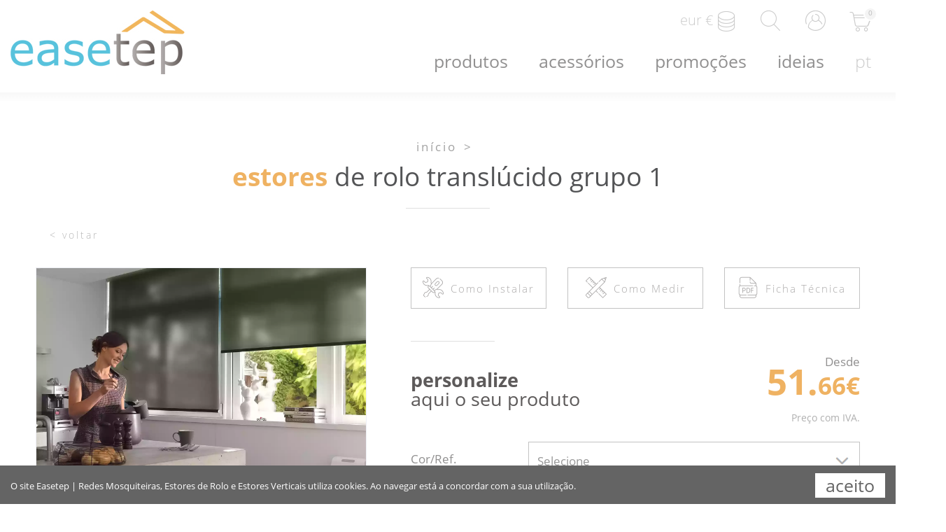

--- FILE ---
content_type: text/html; charset=UTF-8
request_url: https://www.easetep.com/pt/artigo/estores-de-rolo-translucido-grupo-1
body_size: 25642
content:

<!DOCTYPE html>
<html xmlns="http://www.w3.org/1999/xhtml" lang="pt-pt">
<head>
    <script async="async" src="https://www.googletagmanager.com/gtag/js?id=G-XE838DYC6C"></script>
    <script>
        window.dataLayer = window.dataLayer || [];
        function gtag() { dataLayer.push(arguments); }
        gtag('js', new Date());
        gtag('config', 'G-XE838DYC6C');
    </script>
    
	
	<script async src="https://www.googletagmanager.com/gtag/js?id=AW-440266158"></script>
	<script>
	window.dataLayer = window.dataLayer || [];
	function gtag(){dataLayer.push(arguments);}
	
	
	gtag('consent', 'default', {
	  'ad_storage': 'granted',
	  'analytics_storage': 'granted'
	});
	
	gtag('js', new Date()); 
	gtag('config', 'AW-440266158');
	</script>


    <title>
	Estores de Rolo Transl&#250;cido Grupo 1 - Easetep | Redes Mosquiteiras, Estores de Rolo e Estores Verticais
</title><meta http-equiv="content-type" content="text/html; charset=UTF-8" />
    <meta http-equiv="content-language" content="PT" />

    <meta name="author" content="Bomsite - Soluções para Internet, Lda" /><meta name="viewport" content="width=device-width, initial-scale=1.0, height=device-height, user-scalable=0" /><meta name="apple-mobile-web-app-capable" content="yes" /><meta name="HandheldFriendly" content="true" /><meta name="format-detection" content="telephone=no" /><meta name="SKYPE_TOOLBAR" content="SKYPE_TOOLBAR_PARSER_COMPATIBLE" /><meta http-equiv="X-UA-Compatible" content="IE=edge" /><meta name="robots" content="index, follow" />
    <link rel="canonical" href="https://www.easetep.com/pt/artigo/estores-de-rolo-translucido-grupo-1" />
    <meta name="description" lang="PT" content="Os Estores de rolo Transl&#250;cidos t&#234;m v&#225;rias texturas com graus de opacidade diferentes, permitindo a entrada de luz mantendo a privacidade." />
    <meta property="og:type" content="website" />
    <meta property="og:url" content="https://www.easetep.com/pt/artigo/estores-de-rolo-translucido-grupo-1" />
    <meta property="og:title" content="Estores de Rolo Transl&#250;cido - Easetep | Redes Mosquiteiras, Estores de Rolo e Estores Verticais" />
    <meta property="og:description" content="Os Estores de rolo Transl&#250;cidos t&#234;m v&#225;rias texturas com graus de opacidade diferentes, permitindo a entrada de luz mantendo a privacidade." />
    <meta property="og:image" content="https://www.easetep.com/Assets/Img/LogoFb2.jpg" />
    <meta property="og:image:alt" content="Estores de Rolo Transl&#250;cido - Easetep | Redes Mosquiteiras, Estores de Rolo e Estores Verticais" />
    <meta property="og:locale" content="pt_PT" />
    <meta property="og:site_name" content="Easetep | Redes Mosquiteiras, Estores de Rolo e Estores Verticais" />

    <link rel="apple-touch-icon" sizes="180x180" href="/Favicon/apple-touch-icon.png" /><link rel="icon" type="image/png" sizes="32x32" href="/Favicon/favicon-32x32.png" /><link rel="icon" type="image/png" sizes="16x16" href="/Favicon/favicon-16x16.png" /><link rel="manifest" href="/site.webmanifest" /><link rel="mask-icon" href="/Favicon/safari-pinned-tab.svg" color="#5bbad5" /><link rel="shortcut icon" href="/favicon.ico" /><meta name="msapplication-TileColor" content="#da532c" /><meta name="msapplication-TileImage" content="/Favicon/mstile-144x144.png" /><meta name="msapplication-config" content="/browserconfig.xml" /><meta name="theme-color" content="#ffffff" /><meta name="facebook-domain-verification" content="70a7unjwdz14mjh78yyiwae6z3t2f9" /><link rel="stylesheet" type="text/css" href="/Assets/css/all.min.css" /><link rel="stylesheet" type="text/css" href="/Assets/css/Fonts.min.css" /><link rel="stylesheet" type="text/css" href="/Assets/css/main.css?v=11" />

    <script src="/Assets/Js/Localization/pt.js" type="text/javascript"></script>
    <script src="/Assets/Js/all.js?v=8" type="text/javascript"></script>

    <script>
        !function (f, b, e, v, n, t, s) {
            if (f.fbq) return; n = f.fbq = function () {
                n.callMethod ?
                n.callMethod.apply(n, arguments) : n.queue.push(arguments)
            };
            if (!f._fbq) f._fbq = n; n.push = n; n.loaded = !0; n.version = '2.0';
            n.queue = []; t = b.createElement(e); t.async = !0;
            t.src = v; s = b.getElementsByTagName(e)[0];
            s.parentNode.insertBefore(t, s)
        }(window, document, 'script',
            'https://connect.facebook.net/en_US/fbevents.js');
        fbq('init', '180330600640540');
        fbq('track', 'PageView');
    </script>
    <noscript><img height="1" width="1" style="display:none"
    src="https://www.facebook.com/tr?id=180330600640540&ev=PageView&noscript=1"
    /></noscript>

    <script>
        !function (f, b, e, v, n, t, s) {
            if (f.fbq) return; n = f.fbq = function () {
                n.callMethod ?
                n.callMethod.apply(n, arguments) : n.queue.push(arguments)
            };
            if (!f._fbq) f._fbq = n; n.push = n; n.loaded = !0; n.version = '2.0';
            n.queue = []; t = b.createElement(e); t.async = !0;
            t.src = v; s = b.getElementsByTagName(e)[0];
            s.parentNode.insertBefore(t, s)
        }(window, document, 'script',
            'https://connect.facebook.net/en_US/fbevents.js');
        fbq('init', '2289715647848500');
        fbq('track', 'PageView');
    </script>
    <noscript><img height="1" width="1" style="display:none"
    src="https://www.facebook.com/tr?id=2289715647848500&ev=PageView&noscript=1"
    /></noscript>
</head>

<body class='artigo'>
    <form method="post" action="./estores-de-rolo-translucido-grupo-1" onsubmit="javascript:return WebForm_OnSubmit();" id="aspnetForm">
<div class="aspNetHidden">
<input type="hidden" name="__EVENTTARGET" id="__EVENTTARGET" value="" />
<input type="hidden" name="__EVENTARGUMENT" id="__EVENTARGUMENT" value="" />
<input type="hidden" name="__VIEWSTATE" id="__VIEWSTATE" value="44ZRKhlR9LY+aOduHZTINUMEDaPGn/csY6s4GePsm1zFZj0rF3fcfMOeuW+l0s0pPwhun7Wfrm0YiNnAaPpJy9PjHnDSe250ItESx2PWXxg2Pkabh0+A/pIb2SvYGR0G/84BRQpmeLatRSNX6O5R+UqiVHV7ACT0gIfrQOVdrrWUaUiFPNEn/xoOevEk76KoAi2n+WGKBMzP/wcMXZf9TV4317mmsDnvbmh0ihYwmoB6AVDaO3gwpj5Aq2ETRezNIWQ1AxxaJJoMNX/Vb/2lgm9jblpdnTmjOXAlTsHt7N5Pjb544XDXwwnXRzu4fuhzenA6PDmFk243E1E7q0poMLfRQk3Vi+/F5+1Y1dvdheaY8nd8PN5cY9tkr4+Qz/XusJv6Pbjy7W4qmKYsEmSNK8242cqTBtU91kWjXzF8PTN9bsqbQIi1k+anA39j/aN4FCWO/BQwAiQShkfJK51nkm5fCWQI1WEkkthEUV6XP266XcKaVGDvuV0BUwoojirQs24/FZs9jW0TPbYKkWS+ISrvpi6NoTlaQZsJGGf8v1hYoxyNYemgGIxNfxz0Aoak3CHR19SgH9loXOFCHOZGYBHOlwW6iZr6zAYvuYJB6RJifeJZKgVFPvLk8J0sBP/L8lvsuEICy2x/xbb80hHs41f8ejV6wUGpVdzjdWlJqgfMa1n+1a6dRWHa8YFST58kaa2tdMin0RP/w9he7Li/aRqun556DYomJviygbvCppCBVGBtJLegr51x+Q8fDu/DeykOjaDMP5BcE29Q4jqks9+0BCkSBheHM0NaM2wJM6xolO2i2J7Kc/ZRfuP73FvB7+cr/MMm9AnmY2naGUGui6NH24VpgQVfWQjZNA0jPMO3NjfCeD+zOxapOOhoQc5imd4ZM2To7kXO0EJzEzU/okckhpIHZmZYNM1mDn9EPWShYSb5kWvmZ1kmzb+nu5aZEiXfdk9PTOf/2+keJIaKfeOstzRt0LgO8iVaoI6/5VCt7uk8kwt15I5aWSmqGPJkOFmDlEmltr6FQe1JNQ1QPyvRF4oS7Vn7KsTfl9z6EZghtoIlN89xsKr3UC1pV+gA1LS1HJ5qLVmG9BN3J/W9XI9+4OxQPO0Zas1D9xadTPQSqfa4DbRXBXO1lR23iVXsRcoeyjvEdCI1mDcln6mXKiGDZjFW+eqEAf8sZWGYuXr/eSruKRKN3PO0yCVkHPti3qfRO2ysXxoXTxnQVl4aGriNUFE+apHMvhlzXN/FyagGRYyx7byP90XS2+Iqd3Y5VpVu7wreTyzdHOGSKL5y4NBzbLaV2EPpXu8AzmLxFoajroLD1d58VfoZ3r+5KoI09hwWZaoaGtE7i912p+xwegrSLoBKTN8Wbd4Hfy7/[base64]/[base64]/GhWuo4U0Mgy89SBCSIEKI1AvuMSYeRwEHNBClhqqMn97RsVwMZ/n/+JuVPe4NB0zIdsHgFv/sj1XuKVROix3JSy1GOJqIfsOC4g7Lv4pI3gtw/3Pyj+Rn5jGs2JtOWG838k0vJO+irG2nsHKcugieBsHi85/M4Z3FPL3uJPY2iQks2Mg1Q6q4qP9j5nNZZDsieIiJa5T9lFAGpYaX5HYCBkGteZBbzBJ6J0qiogppYWdOeq9knbdZ/7nSFMzjsSQbRJgn4RsGyK0vQtNoM3L8wNG2W3EgY+BkAUx9ns/Fgs8gyZPOtxiTRcFpDsaN3qL42JEx9Cisd3cjQ+qMXZaiLyZSxzVdepYrZ7Pscwq2GVeXD6puMpdH+URXAh/j+9DyLaw9zW0/l4B2sVSRFwXxMRWCOK8Vcg1pcn1BCVtn8B7dGdW8GzVcDfrJzhq1wdMxiVwOh0BmzGd8pilQNIGamC/RZ5hX+2i8xvcGZ7xpZ0UKCVq6WRDgAUab+/LkooZSR+nVEls2XJFOUL3wL+5j4VJYOFpcxKOA59cC+4puTxcx8ykV+MXKGO/IOZbEvnMd/4sHYM05pj8l4jPh9uquFJ8kmElYHm/HuVn9W61Yo+x/Kq5pv2q6/mH35YBKS0EgMNmhJN4PujeiRP6frT29AcLl/r6nk16cAdgZrRo4fBCfRO6ZPYYzu87Zt41BRMkNaiWv9+JYVydzIMPA/Ofc+y8fGrWRDciOx0D1h5qQ==" />
</div>

<script type="text/javascript">
//<![CDATA[
var theForm = document.forms['aspnetForm'];
if (!theForm) {
    theForm = document.aspnetForm;
}
function __doPostBack(eventTarget, eventArgument) {
    if (!theForm.onsubmit || (theForm.onsubmit() != false)) {
        theForm.__EVENTTARGET.value = eventTarget;
        theForm.__EVENTARGUMENT.value = eventArgument;
        theForm.submit();
    }
}
//]]>
</script>



<script src="../../Assets/js/scriptManager/all.min.js" type="text/javascript"></script>
<script src="../../Assets/Js/fake-jquery.js" type="text/javascript"></script>
<script type="text/javascript">
//<![CDATA[
function WebForm_OnSubmit() {
if (typeof(ValidatorOnSubmit) == "function" && ValidatorOnSubmit() == false) return false;
return true;
}
//]]>
</script>

<div class="aspNetHidden">

	<input type="hidden" name="__VIEWSTATEGENERATOR" id="__VIEWSTATEGENERATOR" value="1AD44424" />
	<input type="hidden" name="__EVENTVALIDATION" id="__EVENTVALIDATION" value="62jmxL9Mtmp9xD2L6GY3AOlRUiv6NOl4LiVRT8hcNK7EDf8oFb5j/t4+kulW3oaCG52U8HN4zAyvjLbQeKLElFXcCYVVW6YYFnu6DViQXLmFPF3H/ImSp0HgeEnCPoH7PT+Lkow8FkGr3tLe76/EJWdrNjABsPAvduaXNmxpgVI2P9iOaJuO9IRB62u4Zix9lrF/kThnCJKG6RXyhL8VSs9ApWNS3xeu/MspGGX8ekhxeNdCjrF4nZ/xOt5bAaj9X2U1/nfH/fHEgxknF7JcrVeQvjCkl694EidaZuJCMpK1dq9pebNI0kLkjFJCDyw34cG0/dcN9EWOvtrUsJWrZnElUmpjiH/T+adgTbnKlkcfzT8T/j7A4sHxhunQf38buyl6v04undV2dXm4ynK7aJu0mFbAaksV3DzlORWamwu3DJIJy7fxzkxspJvtnWyksdT76XJLoBzxfMmmjdEGR/4Z+c05tkttG+Uq7oNnuY6lbnd4+FLJnPaw5CyD+6CWzu6jbgLT9mI3biXr7F55YgUfEHBZE+hcmRmduuTwE9JoDIN0qPkLnrnpAFaSDMWqOW7+z7Gql5V/VK1rv/YY6dhphragLBWH1JgdH8awit2XlkYCJfP/D8brhIfZ9hmgfmtiAsjiVRT2mzAdji7XjXasQFMMpxVFDngqz2SW/Nogcw9PD9dBr82dQhnv8YHLUyGQG7qtsxudz+cudXu5UZSfB/5F6OInNNBK5/MHvBS5UMH4uuFpNf9sToQ08Lnx+CZOzgJ5CX/irlfcxvdTBl0LYVLznBYtg0TrHgcSgCHLVioMFS0053lorSU6XAx1MIswtDzMJbZBj64zyF6rpAdmhazPytOBQnlKZtJccoQZ2STWy6N2f1pUGGhBqyT8s9FKUIKbQfxMPS+kpB6x++9/k8f54JKW4yVjtCa+xeRFMPZbA4lanR15kLhP7SB3KPEkJYpEKqNDEyZ9MUCcnwsO1HZ7ohL3mkMJNLXqv9EqD21c+LCts/78yb4i9nTwhv6LKwRVbqYzcYhTa2zUONOPkFmBH0TPewlSv5CQ1O3b5gB/PYkMhXnb1WJ0gVnIArCB68bh3mhzGQoQcKCE2pH9ywUPf07lG44dXlsDjlayd24O464Yoh6nMdHXH9IIXr6UnMp8tsz+bky7r33PWwxFL/c2UyCBzQoKYFjsDcV0hA0PSjYTPUuVarsqTyTf" />
</div>
        <script type="text/javascript">
//<![CDATA[
Sys.WebForms.PageRequestManager._initialize('ctl00$ScriptManager1', 'aspnetForm', ['tctl00$UPCarrinhoTopo','','tctl00$ContentPlaceHolder1$UPArtigo','','tctl00$ContentPlaceHolder1$UPWishList',''], ['ctl00$ContentPlaceHolder1$BRefresca','BRefresca'], [], 90, 'ctl00');
//]]>
</script>

        

        <header>
            <div class="barraPesquisa barraTopo">
                <div class="container">
                    <div class="row d-flex justify-content-center align-items-center">
                        <div class="col-12 col-md-6 col-lg-5" onkeypress="javascript:return WebForm_FireDefaultButton(event, &#39;ctl00_LBPesquisa&#39;)">
	
                            <div class="titulo">O que procura?</div>
                            <div class="row align-items-center">
                                <div class="col-9 col-lg-auto flex-grow-1">
                                    <input name="ctl00$TBPesquisa" type="search" maxlength="50" id="TBPesquisa" class="default" placeholder="PESQUISA AQUI" autocomplete="off" autocorrect="off" autocapitalize="none" spellcheck="false" role="textbox" />
                                    <span data-val-controltovalidate="TBPesquisa" data-val-validationGroup="VGPesquisa" id="ctl00_ctl27" class="customValidator" data-validateexpression="^[^&lt;>]{3,50}$" data-val="true" data-val-evaluationfunction="CustomValidatorEvaluateIsValid" data-val-clientvalidationfunction="validarRegex" data-val-validateemptytext="true" style="visibility:hidden;"></span>
                                </div>
                                <div class="col-3 col-lg-auto">
                                    <a id="ctl00_LBPesquisa" title="Pesquisar" class="input-button" href="javascript:WebForm_DoPostBackWithOptions(new WebForm_PostBackOptions(&quot;ctl00$LBPesquisa&quot;, &quot;&quot;, true, &quot;VGPesquisa&quot;, &quot;&quot;, false, true))"><i class="icon-search"></i></a>
                                </div>
                            </div>
                        
</div>
                    </div>
                </div>
            </div>
            <div class="barraAjuda barraTopo">
                <div class="container-bm">
                    <div class="row d-flex justify-content-center align-items-center">
                        <div class="col-12">
                            <div class="titulo">Precisa de ajuda?</div>
                            <div class="row">
                                <div class="col-12 col-sm-4 flex-grow-1">
                                    <div class="ajuda-contactos">
                                        <div class="numeros">243 309 770<br />935 000 770</div>
                                        <div class="horarios">
                                            2ª a 6ª feira das <br />09 às 12h30 &nbsp; . &nbsp; 14h às 18h30 
                                            <br /><br />
                                            Sábado das 09 às 13h
                                        </div>
                                    </div>
                                </div>
                                <div class="col-12 col-sm-8 text-right">
                                    <div class="icns-ajuda">
                                        <a class="icn-ajuda icn-mail" href="javascript:;">Formulário de Contacto</a>
                                        <a class="icn-ajuda icn-trocas" href="javascript:;">Trocas, Devoluções e Garantias</a>
                                        <a class="icn-ajuda icn-encomenda" href="javascript:;">Seguir a Encomenda</a>
                                        <a class="icn-ajuda icn-whatsapp" href="javascript:;">Contacto via Chat Whatsapp</a>
                                    </div>
                                </div>
                            </div>
                        </div>
                    </div>
                </div>
            </div>

            <div class="barraLogo">
                <div class="container-bm">
                    <div class="row justify-content-between align-items-center align-items-lg-start">
                        <div class="col-6 col-sm-6 col-lg-3 menuLogo text-left">
                            <a href="/" class="logo">
                                <img alt="Easetep | Redes Mosquiteiras, Estores de Rolo e Estores Verticais" title="Easetep | Redes Mosquiteiras, Estores de Rolo e Estores Verticais" src="/Assets/Img/logo.jpg?v=2" class="img-fluid" />
                            </a>
                        </div>
                        <div class="col-6 menu menuCab col-lg-auto">
                            <div id="ctl00_IconsTopo" class="icones-topo text-right mx-3 mt-5 mb-2 mx-lg-0 mt-lg-0 justify-content-between d-flex d-sm-block cart-off">
                                <ul class="navbar-nav nav-dropdown nav-moedas d-none d-lg-inline-block mr-0" data-app-modern-menu="true">
                                    <li class="nav-item nav-item-moedas dropdown-link">    <a class="menu" href="javascript:void(0);">EUR <span>€</span> <i class="icn-moedas icon-stack-of-three-coins"></i></a><div class="dropdown-link-content"><a class="dropdown-item d-none" href="/?currency=EUR&uback=/pt/artigo/estores-de-rolo-translucido-grupo-1">eur <span>€</span></a><a class="dropdown-item " href="/?currency=USD&uback=/pt/artigo/estores-de-rolo-translucido-grupo-1">usd <span>$</span></a><a class="dropdown-item " href="/?currency=GBP&uback=/pt/artigo/estores-de-rolo-translucido-grupo-1">gbp <span>£</span></a> </div></li>
                                </ul>
                                <a class="icn-topo icn-search-not showPesquisa" href="javascript:;"><i class="icon-search"></i></a>
                                <a href="javascript:;" id="ctl00_IconAjudaTopo" class="icn-topo icn-telechat-not showAjuda d-none"><i class="icon-support"></i></a>
                                <a href="/pt/login" id="ctl00_IconUserTopo" class="icn-topo icn-user-not"><i class="icon-user"></i></a>
                                <a class="icn-topo icn-cart-not  carrinhoTopo" href="/pt/o-meu-carrinho-de-compras">
                                    <i class="icon-shopping-cart"></i>
                                    <div id="ctl00_UPCarrinhoTopo">
	<div>0</div>
</div>
                                </a>
                                <a class="icn-topo d-lg-none toggleMenu"><i class="icon-menu"></i></a>
                            </div>
                            <div class="d-flex align-items-center justify-content-around">
                                <div class="d-none d-lg-block">
                                    <div id="navbarSupportedContent" class="mr-3 mr-xl-0">
                                        <ul class="navbar-nav nav-dropdown" data-app-modern-menu="true">
                                            <li class="nav-item dropdown-link" id="menuloja-50">    <a class="menu menutopo "  href="/pt/artigos/produtos" >Produtos</a><div class="dropdown-link-content" id="collapse-menuloja-50" aria-labelledby="menuloja-50" data-parent=""><a class="dropdown-item " href="/pt/artigos/produtos/chapeus-de-sol">Chapéus de Sol</a><a class="dropdown-item " href="/pt/artigos/produtos/redes-mosquiteiras">Redes Mosquiteiras</a><a class="dropdown-item " href="/pt/artigos/produtos/estores-de-interior">Estores de Interior</a><a class="dropdown-item " href="/pt/artigos/produtos/portas-de-fole">Portas de Fole</a><a class="dropdown-item " href="/pt/artigos/produtos/cortinados">Cortinados</a><a class="dropdown-item " href="/pt/artigos/produtos/toldos">Toldos</a></div></li><li class="nav-item dropdown-link" id="menuloja-51">    <a class="menu menutopo "  href="/pt/artigos/acessorios" >Acessórios</a><div class="dropdown-link-content" id="collapse-menuloja-51" aria-labelledby="menuloja-51" data-parent=""><a class="dropdown-item " href="/pt/artigos/acessorios/fixacao">Fixação</a><a class="dropdown-item " href="/pt/artigos/acessorios/automatismos">Automatismos</a><a class="dropdown-item " href="/pt/artigos/acessorios/componentes">Componentes</a></div></li><li class="nav-item" id="menutopo-131">    <a class="menu menutopo "  href="/pt/promocoes" >Promoções</a></li><li class="nav-item" id="menutopo-145">    <a class="menu menutopo "  href="/pt/ideias" >Ideias</a></li><li class="nav-item nav-item-lang dropdown-link" id="menulang">    <a class="menu menutopo" href="javascript:void(0);" >pt</a><div class="dropdown-link-content" id="collapse-menulang" aria-labelledby="menulang" data-parent=""><a class="dropdown-item " href="/en">en</a><a class="dropdown-item d-none" href="/pt">pt</a> </div></li>
                                        </ul>
                                    </div>
                                </div>
                            </div>
                        </div>
                    </div>
                </div>
            </div>
            <div class="barraCategorias" id="barraCategorias">
                <div class="container-bm">
                    <div class="categorias">
                        <li class="nav-item dropdown-link" id="menulojamobile-50">    <a class="menu menutopo-mobile "  href="javascript:void()" data-toggle="collapse" data-target="#collapse-menulojamobile-50" aria-expanded="false" aria-controls="collapse-menulojamobile-50">Produtos</a><div class="dropdown-link-content-mobile collapse" id="collapse-menulojamobile-50" aria-labelledby="menulojamobile-50" data-parent="#barraCategorias"><a class="dropdown-item " href="/pt/artigos/produtos/chapeus-de-sol">Chapéus de Sol</a><a class="dropdown-item " href="/pt/artigos/produtos/redes-mosquiteiras">Redes Mosquiteiras</a><a class="dropdown-item " href="/pt/artigos/produtos/estores-de-interior">Estores de Interior</a><a class="dropdown-item " href="/pt/artigos/produtos/portas-de-fole">Portas de Fole</a><a class="dropdown-item " href="/pt/artigos/produtos/cortinados">Cortinados</a><a class="dropdown-item " href="/pt/artigos/produtos/toldos">Toldos</a></div></li><li class="nav-item dropdown-link" id="menulojamobile-51">    <a class="menu menutopo-mobile "  href="javascript:void()" data-toggle="collapse" data-target="#collapse-menulojamobile-51" aria-expanded="false" aria-controls="collapse-menulojamobile-51">Acessórios</a><div class="dropdown-link-content-mobile collapse" id="collapse-menulojamobile-51" aria-labelledby="menulojamobile-51" data-parent="#barraCategorias"><a class="dropdown-item " href="/pt/artigos/acessorios/fixacao">Fixação</a><a class="dropdown-item " href="/pt/artigos/acessorios/automatismos">Automatismos</a><a class="dropdown-item " href="/pt/artigos/acessorios/componentes">Componentes</a></div></li><li class="nav-item" id="menutopomobile-131">    <a class="menu menutopo-mobile "  href="/pt/promocoes" >Promoções</a></li><li class="nav-item" id="menutopomobile-145">    <a class="menu menutopo-mobile "  href="/pt/ideias" >Ideias</a></li><li class="nav-item nav-item-lang-mobile dropdown-link" id="menulang-mobile">    <a class="menu menutopo-mobile" href="javascript:void(0);" data-toggle="collapse" data-target="#collapse-menulang-mobile" aria-expanded="false" aria-controls="collapse-menulang-mobile">pt</a><div class="dropdown-link-content-mobile collapse" id="collapse-menulang-mobile" aria-labelledby="menulang-mobile" data-parent="#barraCategorias"><a class="dropdown-item " href="/en">en</a><a class="dropdown-item d-none" href="/pt">pt</a> </div></li>
                    </div>
                </div>
            </div>
        </header>

        

        

        <div class="content" id="MainContent">
            

    <article class="container-bm">

        <div class="caminho">
            <a href="/">Início</a><span>></span>
        </div>
        <h1 class="main-title mt-1"><span>Estores</span> de Rolo Translúcido Grupo 1</h1>
        <div class="h-sep mb-4"></div>

        <div class="row row-articles">
            <div class="col-12 boxVoltar text-left">
                <a href='/' class="voltar">< Voltar</a>
            </div>

            <aside class="col-12 col-sm-6 col-md-4 col-lg-4 col-xl-3 d-none">

                <div class="d-flex-NO pesquisaArtigos align-items-center d-none">
                    <input name="ctl00$ContentPlaceHolder1$TBArtigosPesquisa" type="text" id="ctl00_ContentPlaceHolder1_TBArtigosPesquisa" placeholder="Que produto procura?" />
                    <span data-val-controltovalidate="ctl00_ContentPlaceHolder1_TBArtigosPesquisa" data-val-focusOnError="t" data-val-validationGroup="VGArtigosPesquisa" id="ctl00_ContentPlaceHolder1_ctl00" class="customValidator" data-validateexpression="^[^&lt;>]{2,30}$" data-val="true" data-val-evaluationfunction="CustomValidatorEvaluateIsValid" data-val-clientvalidationfunction="validarRegex" data-val-validateemptytext="true" style="visibility:hidden;"></span>
                    <a id="ctl00_ContentPlaceHolder1_LBArtigosPesquisar" href="javascript:WebForm_DoPostBackWithOptions(new WebForm_PostBackOptions(&quot;ctl00$ContentPlaceHolder1$LBArtigosPesquisar&quot;, &quot;&quot;, true, &quot;VGArtigosPesquisa&quot;, &quot;&quot;, false, true))"><i class="icon-search"></i></a>
                </div>

                <div id="ctl00_ContentPlaceHolder1_PHCategorias" class="menuLateral mb-5">
	<div Class="nivel1 ">   <a Class="filhos " data-id="50">Produtos</a>   <div Class="nivel2 " data-pai="50">   <a Class="" href="/pt/artigos/produtos/chapeus-de-sol">Chapéus de Sol</a>   <a Class="" href="/pt/artigos/produtos/redes-mosquiteiras">Redes Mosquiteiras</a>       <a Class="filhos " data-id="52">Estores de Interior</a>       <div Class="nivel3 " data-pai="52">       <a Class="" href="/pt/artigos/produtos/estores-de-interior/estores-de-sistema-integrado">Estores de Sistema Integrado</a>       <a Class="" href="/pt/artigos/produtos/estores-de-interior/estores-plissados">Estores Plissados</a>       <a Class="" href="/pt/artigos/produtos/estores-de-interior/estores-verticais">Estores Verticais</a>       <a Class="" href="/pt/artigos/produtos/estores-de-interior/estores-venezianos">Estores Venezianos</a>       <a Class="" href="/pt/artigos/produtos/estores-de-interior/cortinas-de-rolo">Cortinas de Rolo</a>   </div>   <a Class="" href="/pt/artigos/produtos/portas-de-fole">Portas de Fole</a>       <a Class="filhos " data-id="74">Cortinados</a>       <div Class="nivel3 " data-pai="74">       <a Class="" href="/pt/artigos/produtos/cortinados/varoes-para-cortinados">Varões para Cortinados</a>       <a Class="" href="/pt/artigos/produtos/cortinados/calhas-para-cortinados">Calhas para  Cortinados</a>       <a Class="" href="/pt/artigos/produtos/cortinados/cortinados-confecionados">Cortinados Confecionados</a>   </div>       <a Class="filhos " data-id="81">Toldos</a>       <div Class="nivel3 " data-pai="81">       <a Class="" href="/pt/artigos/produtos/toldos/para-vento">Pára-Vento</a>       <a Class="" href="/pt/artigos/produtos/toldos/cortinas-de-varanda">Cortinas de Varanda</a>       <a Class="" href="/pt/artigos/produtos/toldos/toldo-ponto-fixo">Toldo Ponto Fixo</a>   </div>   </div></div><div Class="nivel1 ">   <a Class="filhos " data-id="51">Acessórios</a>   <div Class="nivel2 " data-pai="51">   <a Class="" href="/pt/artigos/acessorios/fixacao">Fixação</a>   <a Class="" href="/pt/artigos/acessorios/automatismos">Automatismos</a>       <a Class="filhos " data-id="70">Componentes</a>       <div Class="nivel3 " data-pai="70">       <a Class="" href="/pt/artigos/acessorios/componentes/acessorios-para-cortinados">Acessórios para Cortinados</a>       <a Class="" href="/pt/artigos/acessorios/componentes/bases">Bases p/ Chapéus</a>       <a Class="" href="/pt/artigos/acessorios/componentes/estores">Estores</a>       <a Class="" href="/pt/artigos/acessorios/componentes/acessorios-para-mosquiteiros">Acessórios para Mosquiteiros</a>   </div>   </div></div>
</div>
            </aside>

            <div class="col-12 boxArtigo ">
                <div class="row detalhe">
                    <div class="col-12 col-md-5">
                        <div class="imagem">
                            <div class="img-zoom">
                                
                                <a class="albumGaleria" data-album="/Assets/Img/artigos/estores-de-rolo-translucido-grupo-1-17fa.webp,/Assets/Img/artigos/gerais-estores-de-rolo-translucido-gr1-7-573d.webp,/Assets/Img/artigos/gerais-estores-de-rolo-translucido-gr1-6-c862.webp,/Assets/Img/artigos/gerais-estores-de-rolo-translucido-gr1-5-5edd.webp,/Assets/Img/artigos/gerais-estores-de-rolo-translucido-gr1-3-cba9.webp,/Assets/Img/artigos/gerais-estores-de-rolo-translucido-gr1-2-f186.webp,/Assets/Img/artigos/gerais-estores-de-rolo-translucido-gr1-1-90ef.webp,/Assets/Img/artigos/gerais-estores-de-rolo-translucido-gr1-4be8.webp">
                                    <img class="img-src" src='/Assets/Img/artigos/estores-de-rolo-translucido-grupo-1-17fa.webp' title='Estores de Rolo Translúcido Grupo 1' alt='Estores de Rolo Translúcido Grupo 1' />
                                </a>
                            </div>
                        </div>
                        <div class="galeria row">
                            
                                    <div class="slickGaleriaArtigo col-10 pr-0">
                                
                                    <a class="gal-img imagemTroca comAlbum comVideo ytPopUp" data-href="https://player.vimeo.com/video/789770109" data-video="true">
                                        <img src="/Assets/Img/artigos/estores-de-rolo-translucidomp4-snapshot--a497.webp" data-src="/Assets/Img/artigos/estores-de-rolo-translucidomp4-snapshot--a497.webp" alt="Estores de Rolo Translúcido.mp4_snapshot_00.09.141" title="Estores de Rolo Translúcido.mp4_snapshot_00.09.141" />
                                    </a>
                                
                                    <a class="gal-img imagemTroca comAlbum " data-href="/Assets/Img/artigos/gerais-estores-de-rolo-translucido-gr1-7-573d.webp" data-video="">
                                        <img src="/Assets/Img/artigos/gerais-estores-de-rolo-translucido-gr1-7-573d.webp" data-src="/Assets/Img/artigos/gerais-estores-de-rolo-translucido-gr1-7-573d.webp" alt="gerais-estores-de-rolo-translucido-gr1-7" title="gerais-estores-de-rolo-translucido-gr1-7" />
                                    </a>
                                
                                    <a class="gal-img imagemTroca comAlbum " data-href="/Assets/Img/artigos/gerais-estores-de-rolo-translucido-gr1-6-c862.webp" data-video="">
                                        <img src="/Assets/Img/artigos/gerais-estores-de-rolo-translucido-gr1-6-c862.webp" data-src="/Assets/Img/artigos/gerais-estores-de-rolo-translucido-gr1-6-c862.webp" alt="gerais-estores-de-rolo-translucido-gr1-6" title="gerais-estores-de-rolo-translucido-gr1-6" />
                                    </a>
                                
                                    <a class="gal-img imagemTroca comAlbum " data-href="/Assets/Img/artigos/gerais-estores-de-rolo-translucido-gr1-5-5edd.webp" data-video="">
                                        <img src="/Assets/Img/artigos/gerais-estores-de-rolo-translucido-gr1-5-5edd.webp" data-src="/Assets/Img/artigos/gerais-estores-de-rolo-translucido-gr1-5-5edd.webp" alt="gerais-estores-de-rolo-translucido-gr1-5" title="gerais-estores-de-rolo-translucido-gr1-5" />
                                    </a>
                                
                                    <a class="gal-img imagemTroca comAlbum " data-href="/Assets/Img/artigos/gerais-estores-de-rolo-translucido-gr1-3-cba9.webp" data-video="">
                                        <img src="/Assets/Img/artigos/gerais-estores-de-rolo-translucido-gr1-3-cba9.webp" data-src="/Assets/Img/artigos/gerais-estores-de-rolo-translucido-gr1-3-cba9.webp" alt="gerais-estores-de-rolo-translucido-gr1-3" title="gerais-estores-de-rolo-translucido-gr1-3" />
                                    </a>
                                
                                    <a class="gal-img imagemTroca comAlbum " data-href="/Assets/Img/artigos/gerais-estores-de-rolo-translucido-gr1-2-f186.webp" data-video="">
                                        <img src="/Assets/Img/artigos/gerais-estores-de-rolo-translucido-gr1-2-f186.webp" data-src="/Assets/Img/artigos/gerais-estores-de-rolo-translucido-gr1-2-f186.webp" alt="gerais-estores-de-rolo-translucido-gr1-2" title="gerais-estores-de-rolo-translucido-gr1-2" />
                                    </a>
                                
                                    <a class="gal-img imagemTroca comAlbum " data-href="/Assets/Img/artigos/gerais-estores-de-rolo-translucido-gr1-1-90ef.webp" data-video="">
                                        <img src="/Assets/Img/artigos/gerais-estores-de-rolo-translucido-gr1-1-90ef.webp" data-src="/Assets/Img/artigos/gerais-estores-de-rolo-translucido-gr1-1-90ef.webp" alt="gerais-estores-de-rolo-translucido-gr1-1" title="gerais-estores-de-rolo-translucido-gr1-1" />
                                    </a>
                                
                                    <a class="gal-img imagemTroca comAlbum " data-href="/Assets/Img/artigos/gerais-estores-de-rolo-translucido-gr1-4be8.webp" data-video="">
                                        <img src="/Assets/Img/artigos/gerais-estores-de-rolo-translucido-gr1-4be8.webp" data-src="/Assets/Img/artigos/gerais-estores-de-rolo-translucido-gr1-4be8.webp" alt="gerais-estores-de-rolo-translucido-gr1" title="gerais-estores-de-rolo-translucido-gr1" />
                                    </a>
                                
                                    </div>
                                    <div class="galeria-btns col-2 text-right pl-0 pl-md-3">
                                        <a class="btn-arrow-rt"><i class="icon-arrow"></i></a>
                                        <a class="btn-arrow-lt"><i class="icon-arrow"></i></a>
                                    </div>
                                    <script type="text/javascript">
                                        $(document).ready(function () {
                                            slickGaleriaArtigo(true);
                                            imgZoom();
                                        })
                                    </script>
                                
                        </div>
                        <div class="texto descricao mt-5 mb-3 d-none d-md-block"><h2><span style="color: #49c5db;">Estores de Rolo&nbsp;por Medida Transl&uacute;cidos G1</span></h2>
<div>
<div style="text-align: justify;"><strong><span style="color: #efb262;">Descri&ccedil;&atilde;o&nbsp;</span></strong><br />Os estores de rolo transl&uacute;cidos oferecem um design simples e elegante&nbsp;e&nbsp;podem ser conjugados com belas cortinas. Os estores de rolo s&atilde;o solu&ccedil;&otilde;es t&eacute;cnicas de arquitetura muito apreciadas na decora&ccedil;&atilde;o contempor&acirc;nea minimalista.&nbsp;As telas transl&uacute;cidas de diversas texturas t&ecirc;m graus de opacidade diferentes, permitindo a entrada de luz enquanto mant&eacute;m a privacidade. Podemos brincar com os tons para a sala, cozinha, quarto, hall, escrit&oacute;rio, dispensa ou cores mais vivas e alegres para o quarto das crian&ccedil;as.&nbsp;O seu acionamento &eacute; atrav&eacute;s de corrente.<br /><br /></div>
<div style="text-align: justify;"><strong><span style="color: #efb262;">Vantagens</span></strong><br />Os estores de rolo transl&uacute;cidos conseguem obter um bom grau de prote&ccedil;&atilde;o contra os raios UV. Oferecemos uma vasta gama de telas que permitem a sele&ccedil;&atilde;o perfeita para cada caso. O desenvolvimento t&eacute;cnico e a aplica&ccedil;&atilde;o dos materiais mais modernos do mercado, permitem a aplica&ccedil;&atilde;o das cortinas de rolo em escrit&oacute;rios, casas particulares ou nas mais variadas situa&ccedil;&otilde;es, garantindo a melhor solu&ccedil;&atilde;o para obter o sombreamento desejado.<br /><br /><strong><span style="color: #efb262;">Instala&ccedil;&atilde;o</span></strong><br />Os estores de rolo tranl&uacute;cidos s&atilde;o entregues sempre acompanhados dos acess&oacute;rios necess&aacute;rios para a sua instala&ccedil;&atilde;o.&nbsp;Siga as instru&ccedil;&otilde;es da instala&ccedil;&atilde;o atrav&eacute;s dos nossos manuais, ou ainda no separador ideias, e fa&ccedil;a voc&ecirc; mesmo.<br /><br /><strong><span style="color: #efb262;">Manuten&ccedil;&atilde;o</span></strong><br />Os estores de rolo tranl&uacute;cidos&nbsp;s&atilde;o de f&aacute;cil limpeza e manuten&ccedil;&atilde;o.<br />Limpeza:&nbsp;A forma de limpeza varia consoante o tipo de tela escolhido. Consulte as especifica&ccedil;&otilde;es t&eacute;cnicas do tecido e a ficha t&eacute;cnica do produto.<br />Repara&ccedil;&atilde;o: No caso de se danificar alguma pe&ccedil;a, a EASETEP disponibiliza servi&ccedil;os de p&oacute;s-venda e, sempre que poss&iacute;vel, poder&aacute; substituir a pe&ccedil;a danificada.<br /><br /><strong><span style="color: #efb262;">Entrega<br /></span></strong>Escolha a cor e o modelo, n&oacute;s fabricamos &agrave; medida e entregamos em sua casa em 10 dias &uacute;teis.<br />N&atilde;o perca as nossas promo&ccedil;&otilde;es, proteja as suas janelas!<br /><br /><span style="color: #b6b6b6; font-size: 15px;">A tonalidade das cores pode variar consoante o ecr&atilde;.</span></div>
</div></div>
                    </div>
                    <div class="col-12 col-md-7 pl-xl-5">
                        <div class="row align-content-center">
                            
                        </div>

                        

                        

                        <div id="ctl00_ContentPlaceHolder1_PBotoesArtigo" class="row mb-3 mt-3 mt-md-0 botoes-artigo">
	
                            
                                    <div class="col-12 col-sm-6 col-md-6 col-xl-4 pb-2 pb-lg-3">
                                        <a class="botao-artigo px-2 abreFicheiro" href="/Assets/Ficheiros/artigosFicheiros/5915-2aa-estoresrolobste-comoinstalar.pdf" target="_blank"><i class="flaticon-wrench-1"></i>Como Instalar</a>
                                    </div>
                                
                                    <div class="col-12 col-sm-6 col-md-6 col-xl-4 pb-2 pb-lg-3">
                                        <a class="botao-artigo px-2 abreFicheiro" href="/Assets/Ficheiros/artigosFicheiros/5915-595-estoresrolo-comomedir.pdf" target="_blank"><i class="flaticon-tools"></i>Como Medir</a>
                                    </div>
                                
                                    <div class="col-12 col-sm-6 col-md-6 col-xl-4 pb-2 pb-lg-3">
                                        <a class="botao-artigo px-2 abreFicheiro" href="/Assets/Ficheiros/artigosFicheiros/5915-bff-estoresrolobste-fichatecnica.pdf" target="_blank"><i class="flaticon-file"></i>Ficha Técnica</a>
                                    </div>
                                
                            
                            
                        
</div>

                        <div class="h-sep sep-left mb-2"></div>
                        <div class="inputs-comprar">
                            <div id="ctl00_ContentPlaceHolder1_UPArtigo">
	
                                    
                                    <div id="ctl00_ContentPlaceHolder1_PCores" class="mt-3">
		
                                        <div id="ctl00_ContentPlaceHolder1_RowPreco" class="row row-preco align-items-sm-center">
			
                                            <div class="col-12 col-sm-6 preco-lbl text-center text-sm-left pb-3 pb-sm-0">
                                                <div id="ctl00_ContentPlaceHolder1_DivPrecoLabel" class="text-lowercase"><span>Personalize</span><br /> aqui o seu produto</div>
                                            </div>
                                            <div class="col-12 col-sm-6 preco text-center text-sm-right">
                                                <div class="d-block">Desde</div>
                                                
                                                <div class="precoFinal d-inline-block"> 51.<span>66€</span></div>
                                                <div class='promocaoDatas mt-3'>
                                                    <div class="text-iva d-inline-block">
                                                        Preço com IVA.
                                                    </div>
                                                    <div class="text-promo d-none">
                                                        
                                                    </div>
                                                </div>
                                            </div>
                                        
		</div>
                                        <div id="ctl00_ContentPlaceHolder1_RowCores" class="row mt-4 align-items-center">
			
                                            <div class="col-12 col-lg-4 col-xl-3 pb-1 pb-lg-3 ">
                                                Cor/Ref.
                                                <a class="albumGaleria2 galeria-link mr-3 mr-lg-0 d-none" data-album=""><i class="icon-photo-camera"></i><span>[0]</span></a>
                                            </div>
                                            <div id="ctl00_ContentPlaceHolder1_PCor" class="col-12 col-lg-8 col-xl-9 divCores">
				
                                                <input type="hidden" name="ctl00$ContentPlaceHolder1$HFCor" id="HFCor" />
                                                <select id="sCor" class="d-none selectOpcao">
                                                    <option value=''>Selecione</option>
                                                    
                                                            <option value='38'  data-imagem='/Assets/Img/cores/Pop4013ac27.jpg'>ER1 Decor 0204</option>
                                                        
                                                            <option value='39'  data-imagem='/Assets/Img/cores/Popdea7dfe6.jpg'>ER1 Decor 0263</option>
                                                        
                                                            <option value='40'  data-imagem='/Assets/Img/cores/Popff8cbfa9.jpg'>ER1 Decor 0267</option>
                                                        
                                                            <option value='41'  data-imagem='/Assets/Img/cores/Pop59be7125.jpg'>ER1 Decor 0822</option>
                                                        
                                                            <option value='42'  data-imagem='/Assets/Img/cores/Pop4fff974c.jpg'>ER1 Decor 0824</option>
                                                        
                                                            <option value='43'  data-imagem='/Assets/Img/cores/Popd15e95fd.jpg'>ER1 Decor 0826</option>
                                                        
                                                            <option value='46'  data-imagem='/Assets/Img/cores/Pop68c55e99.jpg'>ER1 Decor 0830</option>
                                                        
                                                            <option value='49'  data-imagem='/Assets/Img/cores/Pop9c36d0c8.jpg'>ER1 Decor 1680</option>
                                                        
                                                            <option value='50'  data-imagem='/Assets/Img/cores/Popae659e53.jpg'>ER1 Decor 1685</option>
                                                        
                                                            <option value='51'  data-imagem='/Assets/Img/cores/Popdc97da03.jpg'>ER1 Decor 1689</option>
                                                        
                                                            <option value='52'  data-imagem='/Assets/Img/cores/Popf912d3b6.jpg'>ER1 Decor 1690</option>
                                                        
                                                            <option value='53'  data-imagem='/Assets/Img/cores/Pop3e5ef264.jpg'>ER1 Decor 1693</option>
                                                        
                                                            <option value='55'  data-imagem='/Assets/Img/cores/Pop40ebcb9e.jpg'>ER1 Decor 4031</option>
                                                        
                                                            <option value='56'  data-imagem='/Assets/Img/cores/Pop51e36efb.jpg'>ER1 Decor 4562</option>
                                                        
                                                            <option value='57'  data-imagem='/Assets/Img/cores/Pop07a0675c.jpg'>ER1 Decor 4700</option>
                                                        
                                                            <option value='58'  data-imagem='/Assets/Img/cores/Popc9e4c52d.jpg'>ER1 Decor 5700</option>
                                                        
                                                            <option value='59'  data-imagem='/Assets/Img/cores/Pop615f1ee8.jpg'>ER1 Decor 6438</option>
                                                        
                                                            <option value='60'  data-imagem='/Assets/Img/cores/Pop9db647b5.jpg'>ER1 Decor 6441</option>
                                                        
                                                            <option value='61'  data-imagem='/Assets/Img/cores/Pop17489cda.jpg'>ER1 Decor 6445</option>
                                                        
                                                            <option value='62'  data-imagem='/Assets/Img/cores/Popea2a1acf.jpg'>ER1 Decor 6808</option>
                                                        
                                                            <option value='63'  data-imagem='/Assets/Img/cores/Popaec85c42.jpg'>ER1 Decor 6812</option>
                                                        
                                                            <option value='64'  data-imagem='/Assets/Img/cores/Popbee71ac3.jpg'>ER1 Decor 6816</option>
                                                        
                                                            <option value='66'  data-imagem='/Assets/Img/cores/Pop5ef242ba.jpg'>ER1 Decor 7025</option>
                                                        
                                                            <option value='67'  data-imagem='/Assets/Img/cores/Pop26ef4c75.jpg'>ER1 Decor 7029</option>
                                                        
                                                </select>
                                            
			</div>
                                        
		</div>
                                    
	</div>

                                    <div id="ctl00_ContentPlaceHolder1_PMedidas" class="row mt-2 medidas align-items-center">
		
                                        <div class="col-12 col-lg-4 col-xl-3 pb-1 pb-lg-3">
                                            Largura (mm)
                                        </div>
                                        <div class="col-12 col-lg-8 col-xl-9">
                                            <span class="d-none" id="spanTBLargura"></span>
                                            <div class="position-relative">
                                                <input name="ctl00$ContentPlaceHolder1$TBLargura" type="number" maxlength="6" readonly="readonly" id="TBLargura" class="default" step="1" />
                                                <label for="TBLargura" id="ctl00_ContentPlaceHolder1_LBLMLLarg" class="milimetros readonly">milímetros</label>
                                            </div>
                                        </div>

                                        <div class="col-12 col-lg-4 col-xl-3 pb-1 pb-lg-3">
                                            Altura (mm)
                                        </div>
                                        <div class="col-12 col-lg-8 col-xl-9">
                                            <span class="d-none" id="spanTBAltura"></span>
                                            <div class="position-relative">
                                                <input name="ctl00$ContentPlaceHolder1$TBAltura" type="number" maxlength="6" readonly="readonly" id="TBAltura" class="default" step="1" />
                                                <label for="TBAltura" id="ctl00_ContentPlaceHolder1_LBLMlAlt" class="milimetros readonly">milímetros</label>
                                            </div>
                                        </div>
                                    
	</div>

                                    

                                    <div id="ctl00_ContentPlaceHolder1_PAtributos" class="mt-4 Atributos">
		
                                        
                                    
	</div>

                                    <div id="ctl00_ContentPlaceHolder1_POpcoesExtra" class="mt-4 Atributos Atributos3">
		
                                        <input name="ctl00$ContentPlaceHolder1$TBAtributosExtra" type="text" id="ctl00_ContentPlaceHolder1_TBAtributosExtra" class="d-none" />
                                        
                                    
	</div>

                                    <div id="ctl00_ContentPlaceHolder1_PAtributos2" class="mt-4 Atributos Atributos2">
		
                                        <input name="ctl00$ContentPlaceHolder1$TBAtributos" type="text" id="ctl00_ContentPlaceHolder1_TBAtributos" class="d-none" />
                                        
                                                <div id="AtributoOpcao2-6" class="row mt-2 AtributoOpcao AtributoOpcao2 align-items-center" data-atributo='6'>
                                                    <input type="hidden" name="ctl00$ContentPlaceHolder1$RAtributos2$ctl00$HFAtributo2" id="ctl00_ContentPlaceHolder1_RAtributos2_ctl00_HFAtributo2" value="6" />
                                                    <div class="col-12 col-lg-4 col-xl-3 pb-1 pb-lg-3">
                                                        Acabamento do Estore
                                                        <a id="ctl00_ContentPlaceHolder1_RAtributos2_ctl00_AtributoFoto" class="imagemPopUp2 galeria-link mr-3 mr-lg-0 d-none" data-href=""><i class="icon-photo-camera"></i></a>
                                                    </div>
                                                    <div class="col-12 col-lg-8 col-xl-9 col-select2">
                                                        <select name="ctl00$ContentPlaceHolder1$RAtributos2$ctl00$DDLRespostas2" id="ctl00_ContentPlaceHolder1_RAtributos2_ctl00_DDLRespostas2" class="selectAtributo default">
			<option value="" data-imagem="/assets/img/blank.png" data-tituloimagem="">Selecione uma op&#231;&#227;o</option>
			<option value="25" data-imagem="/Assets/Img/artigosAtributos/1810d3d7.png" data-tituloimagem="Standard">Standard</option>
			<option value="26" data-imagem="/Assets/Img/artigosAtributos/35c5f6cb.png" data-tituloimagem="Inverso">Inverso</option>

		</select>
                                                        <span data-val-controltovalidate="ctl00_ContentPlaceHolder1_RAtributos2_ctl00_DDLRespostas2" data-val-validationGroup="VGComprar" id="ctl00_ContentPlaceHolder1_RAtributos2_ctl00_ctl00" class="customValidator" data-validateexpression="^[0-9999]" data-val="true" data-val-evaluationfunction="CustomValidatorEvaluateIsValid" data-val-clientvalidationfunction="validarRegex" data-val-validateemptytext="true" style="visibility:hidden;"></span>
                                                        
                                                    </div>
                                                </div>
                                            
                                                <div id="AtributoOpcao2-7" class="row mt-2 AtributoOpcao AtributoOpcao2 align-items-center" data-atributo='7'>
                                                    <input type="hidden" name="ctl00$ContentPlaceHolder1$RAtributos2$ctl01$HFAtributo2" id="ctl00_ContentPlaceHolder1_RAtributos2_ctl01_HFAtributo2" value="7" />
                                                    <div class="col-12 col-lg-4 col-xl-3 pb-1 pb-lg-3">
                                                        Acionamento do Estore
                                                        <a id="ctl00_ContentPlaceHolder1_RAtributos2_ctl01_AtributoFoto" class="imagemPopUp2 galeria-link mr-3 mr-lg-0 d-none" data-href=""><i class="icon-photo-camera"></i></a>
                                                    </div>
                                                    <div class="col-12 col-lg-8 col-xl-9 col-select2">
                                                        <select name="ctl00$ContentPlaceHolder1$RAtributos2$ctl01$DDLRespostas2" id="ctl00_ContentPlaceHolder1_RAtributos2_ctl01_DDLRespostas2" class="selectAtributo default">
			<option value="" data-imagem="/assets/img/blank.png" data-tituloimagem="">Selecione uma op&#231;&#227;o</option>
			<option value="38" data-imagem="/Assets/Img/artigosAtributos/bf0c3460.png" data-tituloimagem="Corrente à direita, local sem acesso a crianças">Corrente &#224; direita, local sem acesso a crian&#231;as</option>
			<option value="27" data-imagem="/Assets/Img/artigosAtributos/946b389a.png" data-tituloimagem="Corrente à esquerda, local sem acesso a crianças">Corrente &#224; esquerda, local sem acesso a crian&#231;as</option>
			<option value="43" data-imagem="/Assets/Img/artigosAtributos/6f05ccb7.png" data-tituloimagem="Corrente à direita, local com acesso a crianças">Corrente &#224; direita, local com acesso a crian&#231;as</option>
			<option value="44" data-imagem="/Assets/Img/artigosAtributos/4787062e.png" data-tituloimagem="Corrente à esquerda, local com acesso a crianças">Corrente &#224; esquerda, local com acesso a crian&#231;as</option>

		</select>
                                                        <span data-val-controltovalidate="ctl00_ContentPlaceHolder1_RAtributos2_ctl01_DDLRespostas2" data-val-validationGroup="VGComprar" id="ctl00_ContentPlaceHolder1_RAtributos2_ctl01_ctl00" class="customValidator" data-validateexpression="^[0-9999]" data-val="true" data-val-evaluationfunction="CustomValidatorEvaluateIsValid" data-val-clientvalidationfunction="validarRegex" data-val-validateemptytext="true" style="visibility:hidden;"></span>
                                                        
                                                    </div>
                                                </div>
                                            
                                                <div id="AtributoOpcao2-8" class="row mt-2 AtributoOpcao AtributoOpcao2 align-items-center" data-atributo='8'>
                                                    <input type="hidden" name="ctl00$ContentPlaceHolder1$RAtributos2$ctl02$HFAtributo2" id="ctl00_ContentPlaceHolder1_RAtributos2_ctl02_HFAtributo2" value="8" />
                                                    <div class="col-12 col-lg-4 col-xl-3 pb-1 pb-lg-3">
                                                        Base do Estore
                                                        <a id="ctl00_ContentPlaceHolder1_RAtributos2_ctl02_AtributoFoto" class="imagemPopUp2 galeria-link mr-3 mr-lg-0 d-none" data-href=""><i class="icon-photo-camera"></i></a>
                                                    </div>
                                                    <div class="col-12 col-lg-8 col-xl-9 col-select2">
                                                        <select name="ctl00$ContentPlaceHolder1$RAtributos2$ctl02$DDLRespostas2" id="ctl00_ContentPlaceHolder1_RAtributos2_ctl02_DDLRespostas2" class="selectAtributo default">
			<option value="" data-imagem="/assets/img/blank.png" data-tituloimagem="">Selecione uma op&#231;&#227;o</option>
			<option value="29" data-imagem="/Assets/Img/artigosAtributos/5f99f7c1.png" data-tituloimagem="Retangular">Retangular</option>
			<option value="30" data-imagem="/Assets/Img/artigosAtributos/7ee6a623.png" data-tituloimagem="Retangular Oculta">Retangular Oculta</option>
			<option value="31" data-imagem="/Assets/Img/artigosAtributos/1f21995d.png" data-tituloimagem="Oval">Oval</option>
			<option value="32" data-imagem="/Assets/Img/artigosAtributos/0788bcbe.png" data-tituloimagem="Oval Oculta">Oval Oculta</option>

		</select>
                                                        <span data-val-controltovalidate="ctl00_ContentPlaceHolder1_RAtributos2_ctl02_DDLRespostas2" data-val-validationGroup="VGComprar" id="ctl00_ContentPlaceHolder1_RAtributos2_ctl02_ctl00" class="customValidator" data-validateexpression="^[0-9999]" data-val="true" data-val-evaluationfunction="CustomValidatorEvaluateIsValid" data-val-clientvalidationfunction="validarRegex" data-val-validateemptytext="true" style="visibility:hidden;"></span>
                                                        
                                                    </div>
                                                </div>
                                            
                                                <div id="AtributoOpcao2-5" class="row mt-2 AtributoOpcao AtributoOpcao2 align-items-center" data-atributo='5'>
                                                    <input type="hidden" name="ctl00$ContentPlaceHolder1$RAtributos2$ctl03$HFAtributo2" id="ctl00_ContentPlaceHolder1_RAtributos2_ctl03_HFAtributo2" value="5" />
                                                    <div class="col-12 col-lg-4 col-xl-3 pb-1 pb-lg-3">
                                                        Colocação do Estore
                                                        <a id="ctl00_ContentPlaceHolder1_RAtributos2_ctl03_AtributoFoto" class="imagemPopUp2 galeria-link mr-3 mr-lg-0 d-none" data-href=""><i class="icon-photo-camera"></i></a>
                                                    </div>
                                                    <div class="col-12 col-lg-8 col-xl-9 col-select2">
                                                        <select name="ctl00$ContentPlaceHolder1$RAtributos2$ctl03$DDLRespostas2" id="ctl00_ContentPlaceHolder1_RAtributos2_ctl03_DDLRespostas2" class="selectAtributo default">
			<option value="" data-imagem="/assets/img/blank.png" data-tituloimagem="">Selecione uma op&#231;&#227;o</option>
			<option value="20" data-imagem="/Assets/Img/artigosAtributos/e9fa2b89.png" data-tituloimagem="Dentro do Vão">Dentro do V&#227;o</option>
			<option value="21" data-imagem="/Assets/Img/artigosAtributos/254ed29a.png" data-tituloimagem="Fora do Vão">Fora do V&#227;o</option>

		</select>
                                                        <span data-val-controltovalidate="ctl00_ContentPlaceHolder1_RAtributos2_ctl03_DDLRespostas2" data-val-validationGroup="VGComprar" id="ctl00_ContentPlaceHolder1_RAtributos2_ctl03_ctl00" class="customValidator" data-validateexpression="^[0-9999]" data-val="true" data-val-evaluationfunction="CustomValidatorEvaluateIsValid" data-val-clientvalidationfunction="validarRegex" data-val-validateemptytext="true" style="visibility:hidden;"></span>
                                                        
                                                    </div>
                                                </div>
                                            
                                                <div id="AtributoOpcao2-4" class="row mt-2 AtributoOpcao AtributoOpcao2 align-items-center" data-atributo='4'>
                                                    <input type="hidden" name="ctl00$ContentPlaceHolder1$RAtributos2$ctl04$HFAtributo2" id="ctl00_ContentPlaceHolder1_RAtributos2_ctl04_HFAtributo2" value="4" />
                                                    <div class="col-12 col-lg-4 col-xl-3 pb-1 pb-lg-3">
                                                        Fixação do Estore
                                                        <a id="ctl00_ContentPlaceHolder1_RAtributos2_ctl04_AtributoFoto" class="imagemPopUp2 galeria-link mr-3 mr-lg-0 d-none" data-href=""><i class="icon-photo-camera"></i></a>
                                                    </div>
                                                    <div class="col-12 col-lg-8 col-xl-9 col-select2">
                                                        <select name="ctl00$ContentPlaceHolder1$RAtributos2$ctl04$DDLRespostas2" id="ctl00_ContentPlaceHolder1_RAtributos2_ctl04_DDLRespostas2" class="selectAtributo default">
			<option value="" data-imagem="/assets/img/blank.png" data-tituloimagem="">Selecione uma op&#231;&#227;o</option>
			<option value="18" data-imagem="/Assets/Img/artigosAtributos/039e3e35.png" data-tituloimagem="Teto">Teto</option>
			<option value="19" data-imagem="/Assets/Img/artigosAtributos/9dc9edb0.png" data-tituloimagem="Parede">Parede</option>

		</select>
                                                        <span data-val-controltovalidate="ctl00_ContentPlaceHolder1_RAtributos2_ctl04_DDLRespostas2" data-val-validationGroup="VGComprar" id="ctl00_ContentPlaceHolder1_RAtributos2_ctl04_ctl00" class="customValidator" data-validateexpression="^[0-9999]" data-val="true" data-val-evaluationfunction="CustomValidatorEvaluateIsValid" data-val-clientvalidationfunction="validarRegex" data-val-validateemptytext="true" style="visibility:hidden;"></span>
                                                        
                                                    </div>
                                                </div>
                                            
                                                <div id="AtributoOpcao2-9" class="row mt-2 AtributoOpcao AtributoOpcao2 align-items-center" data-atributo='9'>
                                                    <input type="hidden" name="ctl00$ContentPlaceHolder1$RAtributos2$ctl05$HFAtributo2" id="ctl00_ContentPlaceHolder1_RAtributos2_ctl05_HFAtributo2" value="9" />
                                                    <div class="col-12 col-lg-4 col-xl-3 pb-1 pb-lg-3">
                                                        Lateral do Estore
                                                        <a id="ctl00_ContentPlaceHolder1_RAtributos2_ctl05_AtributoFoto" class="imagemPopUp2 galeria-link mr-3 mr-lg-0 d-none" data-href=""><i class="icon-photo-camera"></i></a>
                                                    </div>
                                                    <div class="col-12 col-lg-8 col-xl-9 col-select2">
                                                        <select name="ctl00$ContentPlaceHolder1$RAtributos2$ctl05$DDLRespostas2" id="ctl00_ContentPlaceHolder1_RAtributos2_ctl05_DDLRespostas2" class="selectAtributo default">
			<option value="" data-imagem="/assets/img/blank.png" data-tituloimagem="">Selecione uma op&#231;&#227;o</option>
			<option value="34" data-imagem="/Assets/Img/artigosAtributos/d062737b.png" data-tituloimagem="S46 Fibra de Vidro">S46 Fibra de Vidro</option>
			<option value="33" data-imagem="/Assets/Img/artigosAtributos/5abbab4c.png" data-tituloimagem="S38 Fibra de Vidro">S38 Fibra de Vidro</option>

		</select>
                                                        <span data-val-controltovalidate="ctl00_ContentPlaceHolder1_RAtributos2_ctl05_DDLRespostas2" data-val-validationGroup="VGComprar" id="ctl00_ContentPlaceHolder1_RAtributos2_ctl05_ctl00" class="customValidator" data-validateexpression="^[0-9999]" data-val="true" data-val-evaluationfunction="CustomValidatorEvaluateIsValid" data-val-clientvalidationfunction="validarRegex" data-val-validateemptytext="true" style="visibility:hidden;"></span>
                                                        
                                                    </div>
                                                </div>
                                            
                                    
	</div>

                                    <div id="ctl00_ContentPlaceHolder1_PComprar" class="row mt-5 mb-3">
		
                                        <div class="col-0 col-xl-2"></div>
                                        <div class="col-4 col-xl-3">
                                            <input name="ctl00$ContentPlaceHolder1$TBQtd" type="number" value="1" id="TBQtd" class="default qtt onFocusSelect" />
                                            <span data-val-controltovalidate="TBQtd" data-val-validationGroup="VGComprar" id="ctl00_ContentPlaceHolder1_ctl02" class="customValidator" data-validateexpression="^[0-9]{1,3}" data-val="true" data-val-evaluationfunction="CustomValidatorEvaluateIsValid" data-val-clientvalidationfunction="validarRegex" data-val-validateemptytext="true" style="visibility:hidden;"></span>
                                        </div>
                                        <div class="col-8 col-xl-7 pl-0 pl-sm-3">
                                            <a id="ctl00_ContentPlaceHolder1_LBSubmit" class="submit submit-comprar" href="javascript:WebForm_DoPostBackWithOptions(new WebForm_PostBackOptions(&quot;ctl00$ContentPlaceHolder1$LBSubmit&quot;, &quot;&quot;, true, &quot;VGComprar&quot;, &quot;&quot;, false, true))"><span>Quero</span> comprar</a>
                                        </div>
                                    
	</div>

                                    

                                    
                                    <div id="ctl00_ContentPlaceHolder1_PFormulario" class="content mb-5" onkeypress="javascript:return WebForm_FireDefaultButton(event, &#39;ctl00_ContentPlaceHolder1_LBEnviar&#39;)">
		
                                        <div class="formulario">
                                            <div class="collapse" id="collapseExample">
                                                <div class="row">
                                                    <div class="col-12">
                                                        <div class="titulo"></div>
                                                        <div class="subtitulo"></div>
                                                    </div>
                                                </div>
                                                <div class="row">
                                                    <div class="col-12 col-md-6 mb-3">
                                                        <label class="default">Nome</label>
                                                        <input name="ctl00$ContentPlaceHolder1$TBNome" type="text" maxlength="100" id="TBNome" title="Nome" class="default" />
                                                        <span data-val-controltovalidate="TBNome" data-val-validationGroup="VGFormulario" id="ctl00_ContentPlaceHolder1_ctl03" data-validateexpression="^[^&lt;>]{3,100}$" data-val="true" data-val-evaluationfunction="CustomValidatorEvaluateIsValid" data-val-clientvalidationfunction="validarRegex" data-val-validateemptytext="true" style="visibility:hidden;"></span>
                                                    </div>
                                                    <div class="col-12 col-md-6 mb-3">
                                                        <label class="default">Telefone</label>
                                                        <input name="ctl00$ContentPlaceHolder1$TBContacto" type="text" maxlength="50" id="TBContacto" title="Contacto" class="default" />
                                                        <span data-val-controltovalidate="TBContacto" data-val-validationGroup="VGFormulario" id="ctl00_ContentPlaceHolder1_ctl04" data-validateexpression="^[^&lt;>]{3,50}$" data-val="true" data-val-evaluationfunction="CustomValidatorEvaluateIsValid" data-val-clientvalidationfunction="validarRegex" data-val-validateemptytext="true" style="visibility:hidden;"></span>
                                                    </div>
                                                    <div class="col-12 col-md-6 mb-3">
                                                        <label class="default">Email</label>
                                                        <input name="ctl00$ContentPlaceHolder1$TBEmail" type="email" maxlength="200" id="TBEmail" title="E-mail" class="default" />
                                                        <span data-val-controltovalidate="TBEmail" data-val-validationGroup="VGFormulario" id="ctl00_ContentPlaceHolder1_ctl05" data-validateexpression="^[^&lt;>]{2,50}@[^&lt;>]{2,50}\.[^&lt;>]{2,50}$" data-val="true" data-val-evaluationfunction="CustomValidatorEvaluateIsValid" data-val-clientvalidationfunction="validarRegex" data-val-validateemptytext="true" style="visibility:hidden;"></span>
                                                    </div>
                                                    <div class="col-12 col-md-6 mb-3">
                                                        <label class="default">Localidade</label>
                                                        <input name="ctl00$ContentPlaceHolder1$TBLocalidade" type="text" maxlength="100" id="TBLocalidade" title="Localidade" class="default" />
                                                        <span data-val-controltovalidate="TBLocalidade" data-val-validationGroup="VGFormulario" id="ctl00_ContentPlaceHolder1_ctl06" data-validateexpression="^[^&lt;>]{3,100}$" data-val="true" data-val-evaluationfunction="CustomValidatorEvaluateIsValid" data-val-clientvalidationfunction="validarRegex" data-val-validateemptytext="true" style="visibility:hidden;"></span>
                                                    </div>
                                                    <div class="col-12 mb-3">
                                                        <label class="default">Mensagem</label>
                                                        <textarea name="ctl00$ContentPlaceHolder1$TBMensagem" rows="2" cols="20" id="TBMensagem" title="Mensagem" class="default">
</textarea>
                                                        <span data-val-controltovalidate="TBMensagem" data-val-validationGroup="VGFormulario" id="ctl00_ContentPlaceHolder1_ctl07" data-validateexpression="^([^&lt;>]|\n){3,8000}$" data-val="true" data-val-evaluationfunction="CustomValidatorEvaluateIsValid" data-val-clientvalidationfunction="validarRegex" data-val-validateemptytext="true" style="visibility:hidden;"></span>
                                                    </div>
                                                </div>
                                                <div class="row align-items-center">
                                                    <div class="col-12 col-lg-8 checkboxSpan">
			
                                                        <input id="ctl00_ContentPlaceHolder1_CBAceito" type="checkbox" name="ctl00$ContentPlaceHolder1$CBAceito" /><label for="ctl00_ContentPlaceHolder1_CBAceito">Li e aceito o uso dos meus dados pessoais para os fins mencionados. <span>[<a href="/pt/politica-de-privacidade" target="_blank">ver Condições</a>]</span></label>
                                                        <span data-val-validationGroup="VGFormulario" id="ctl00_ContentPlaceHolder1_ctl09" data-val="true" data-val-evaluationfunction="CustomValidatorEvaluateIsValid" data-val-clientvalidationfunction="validarAceito" data-val-validateemptytext="true" style="visibility:hidden;"></span>
                                                    
		</div>
                                                    <div class="col-12 col-lg-4 ml-auto">
                                                        <a id="ctl00_ContentPlaceHolder1_LBEnviar" class="submit" href="javascript:WebForm_DoPostBackWithOptions(new WebForm_PostBackOptions(&quot;ctl00$ContentPlaceHolder1$LBEnviar&quot;, &quot;&quot;, true, &quot;VGFormulario&quot;, &quot;&quot;, false, true))">Enviar</a>
                                                    </div>
                                                </div>
                                            </div>
                                        </div>
                                    
	</div>

                                
</div>

                            <div class="texto descricao texto-mobile mt-5 mb-5 d-block d-md-none"><h2><span style="color: #49c5db;">Estores de Rolo&nbsp;por Medida Transl&uacute;cidos G1</span></h2>
<div>
<div style="text-align: justify;"><strong><span style="color: #efb262;">Descri&ccedil;&atilde;o&nbsp;</span></strong><br />Os estores de rolo transl&uacute;cidos oferecem um design simples e elegante&nbsp;e&nbsp;podem ser conjugados com belas cortinas. Os estores de rolo s&atilde;o solu&ccedil;&otilde;es t&eacute;cnicas de arquitetura muito apreciadas na decora&ccedil;&atilde;o contempor&acirc;nea minimalista.&nbsp;As telas transl&uacute;cidas de diversas texturas t&ecirc;m graus de opacidade diferentes, permitindo a entrada de luz enquanto mant&eacute;m a privacidade. Podemos brincar com os tons para a sala, cozinha, quarto, hall, escrit&oacute;rio, dispensa ou cores mais vivas e alegres para o quarto das crian&ccedil;as.&nbsp;O seu acionamento &eacute; atrav&eacute;s de corrente.<br /><br /></div>
<div style="text-align: justify;"><strong><span style="color: #efb262;">Vantagens</span></strong><br />Os estores de rolo transl&uacute;cidos conseguem obter um bom grau de prote&ccedil;&atilde;o contra os raios UV. Oferecemos uma vasta gama de telas que permitem a sele&ccedil;&atilde;o perfeita para cada caso. O desenvolvimento t&eacute;cnico e a aplica&ccedil;&atilde;o dos materiais mais modernos do mercado, permitem a aplica&ccedil;&atilde;o das cortinas de rolo em escrit&oacute;rios, casas particulares ou nas mais variadas situa&ccedil;&otilde;es, garantindo a melhor solu&ccedil;&atilde;o para obter o sombreamento desejado.<br /><br /><strong><span style="color: #efb262;">Instala&ccedil;&atilde;o</span></strong><br />Os estores de rolo tranl&uacute;cidos s&atilde;o entregues sempre acompanhados dos acess&oacute;rios necess&aacute;rios para a sua instala&ccedil;&atilde;o.&nbsp;Siga as instru&ccedil;&otilde;es da instala&ccedil;&atilde;o atrav&eacute;s dos nossos manuais, ou ainda no separador ideias, e fa&ccedil;a voc&ecirc; mesmo.<br /><br /><strong><span style="color: #efb262;">Manuten&ccedil;&atilde;o</span></strong><br />Os estores de rolo tranl&uacute;cidos&nbsp;s&atilde;o de f&aacute;cil limpeza e manuten&ccedil;&atilde;o.<br />Limpeza:&nbsp;A forma de limpeza varia consoante o tipo de tela escolhido. Consulte as especifica&ccedil;&otilde;es t&eacute;cnicas do tecido e a ficha t&eacute;cnica do produto.<br />Repara&ccedil;&atilde;o: No caso de se danificar alguma pe&ccedil;a, a EASETEP disponibiliza servi&ccedil;os de p&oacute;s-venda e, sempre que poss&iacute;vel, poder&aacute; substituir a pe&ccedil;a danificada.<br /><br /><strong><span style="color: #efb262;">Entrega<br /></span></strong>Escolha a cor e o modelo, n&oacute;s fabricamos &agrave; medida e entregamos em sua casa em 10 dias &uacute;teis.<br />N&atilde;o perca as nossas promo&ccedil;&otilde;es, proteja as suas janelas!<br /><br /><span style="color: #b6b6b6; font-size: 15px;">A tonalidade das cores pode variar consoante o ecr&atilde;.</span></div>
</div></div>
                        </div>

                        <script>
                            function formatAtributo(atributo) {
                                var imagem = "";
                                var tituloImagem = "";
                                if (!atributo.id) { return atributo.text; }
                                else {
                                    imagem = atributo.element.dataset.imagem;
                                    tituloImagem = atributo.element.dataset.tituloimagem !== undefined && atributo.element.dataset.tituloimagem !== null ? atributo.element.dataset.tituloimagem : "";
                                }
                                var $atributo = $('<span><span>' + atributo.text + '</span></span>');
                                if (imagem != "" && imagem != undefined) {
                                    $atributo = $('<span class="com-imagem"><img src="' + imagem + '" class="" alt="' + tituloImagem + '" /><span>' + atributo.text + '</span></span>');
                                }
                                return $atributo;
                            };

                            function showLimit(input, mensagem) {
                                var text = mensagem.replaceAll("<b>", '');
                                var text = text.replaceAll("</b>", '');
                                $("#span" + input + "").removeClass("d-none");
                                $("#span" + input + "").addClass("input-error");
                                $("#span" + input + "").text(text);
                            }

                            $(document).ready(function () {
                                atualizaSelectAtributos();

                                $("body").on("change", "input[type='number']#TBAltura, input[type='number']#TBLargura", function () {

                                    if ($(this).attr("id") == "TBAltura") {
                                        $("#HFInput").val("TBQtd");

                                        $("#spanTBAltura").addClass("d-none");
                                        $("#spanTBAltura").removeClass("input-error");
                                        $("#spanTBAltura").text("");

                                    } else {
                                        $("#HFInput").val("TBAltura");

                                        $("#spanTBLargura").addClass("d-none");
                                        $("#spanTBLargura").removeClass("input-error");
                                        $("#spanTBLargura").text("");
                                    }
                                    refresca();
                                });

                                $("body").on("change", ".selectAtributo", function () {
                                    refresca();
                                });

                                $("body").on("change", "input[type='number']#TBMetros", function () {
                                    $("#spanTBMetros").addClass("d-none");
                                    $("#spanTBMetros").removeClass("input-error");
                                    $("#spanTBMetros").text("");
                                    refresca();
                                });
                            });
                            function atualizaSelectAtributos() {
                                $(".inputs-comprar").removeClass("no-click");
                                $(".selectOpcao").each(function () {
                                    const $this = $(this);
                                    try {
                                        $this.select2('destroy').unbind("select2:select");
                                    } catch (ex) {
                                    }
                                    $this.select2({
                                        placeholder: "Selecione",
                                        language: {
                                            noResults: function () {
                                                return "Não foram encontrados resultados!";
                                            }
                                        },
                                        minimumResultsForSearch: -1,
                                        templateResult: formatAtributo,
                                        templateSelection: formatAtributo,
                                        dropdownParent: $this.parent()
                                    });
                                }).on("select2:select", function (e) {
                                    $("#HFCor").val($(e.target).val());
                                    $("#HFInput").val("TBLargura");
                                    refresca();
                                });
                                $(".selectAtributo").each(function () {
                                    const $this = $(this);
                                    try {
                                        $this.select2('destroy').unbind("select2:select");
                                    } catch (ex) {
                                    }
                                    $this.select2({
                                        placeholder: "Selecione uma opção",
                                        minimumResultsForSearch: -1,
                                        templateResult: formatAtributo,
                                        templateSelection: formatAtributo
                                    });
                                }).on("select2:select", function (e) {
                                    refresca();
                                });

                                funcImgsPopupArtigo(); /* IMAGEM POPUP *//* GALERIA POR COR POPUP */
                            }
                            function refresca() {
                                $(".inputs-comprar").addClass("no-click");
                                $("#BRefresca").click();
                            }

                            /* ATRIBUTOS ARTIGO */
                            $("body").on("click", ".submit-comprar", function () {
                                var validoOpcoes = true;
                                var validoOpcoesExtra = true;
                                var atributos = "";
                                var atributosExtra = "";
                                $(".row-articles").each(function () {
                                    if (!$(this).hasClass("duplicated")) {
                                        if ($(this).find(".AtributoOpcao2").length) {
                                            $(this).find(".AtributoOpcao2").each(function () {
                                                $select = $(this).find("select.selectAtributo");
                                                $selectArea = $select.parent()
                                                if ($select.length) {
                                                    $select.removeClass("fail");
                                                    $selectArea.removeClass("fail");
                                                    var opcao = $select.val();
                                                    if (isNaN(opcao) || opcao === undefined || opcao === null || opcao === "") {
                                                        validoOpcoes = false;
                                                        $select.addClass("fail");
                                                        $selectArea.addClass("fail");
                                                    }
                                                    else {
                                                        atributos += "|" + opcao;
                                                    }
                                                }
                                            });
                                        }
                                        // opcoes extra
                                        if ($(this).find(".AtributoOpcao3").length) {
                                            $(this).find(".AtributoOpcao3").each(function () {
                                                $select2 = $(this).find("select.selectAtributo");
                                                $selectArea2 = $select2.parent()
                                                if ($select2.length) {
                                                    $select2.removeClass("fail");
                                                    $selectArea2.removeClass("fail");
                                                    var opcao2 = $select2.val();
                                                    if (isNaN(opcao2) || opcao2 === undefined || opcao2 === null || opcao2 === "") {
                                                        validoOpcoesExtra = false;
                                                        $select2.addClass("fail");
                                                        $selectArea2.addClass("fail");
                                                    }
                                                    else {
                                                        atributosExtra += "|" + opcao2;
                                                    }
                                                }
                                            });
                                        }
                                    }
                                })
                                if (validoOpcoes) {
                                    $("#ctl00_ContentPlaceHolder1_TBAtributos").val(atributos);
                                }
                                if (validoOpcoesExtra) {
                                    $("#ctl00_ContentPlaceHolder1_TBAtributosExtra").val(atributosExtra);
                                }
                            });
                        </script>

                        <input type="submit" name="ctl00$ContentPlaceHolder1$BRefresca" value="" id="BRefresca" class="d-none" />
                        <input type="hidden" name="ctl00$ContentPlaceHolder1$HFInput" id="HFInput" />

                        <div class="row mb-3">
                            <div class="col-12 notas d-none">
                                Todos os produtos estão sujeitos a rotura em stock.
                            </div>
                        </div>
                    </div>
                </div>

            </div>
        </div>

        <div class="row row-share">
            <div class="col-12">
                <div class="h-sep mb-4"></div>
                <div class="share-toggle-container">
                    <div class="wishlist">
                        <div id="ctl00_ContentPlaceHolder1_UPWishList">
	
                                <a id="ctl00_ContentPlaceHolder1_LBWishList" class="preventMultipleSubmitions" href="javascript:__doPostBack(&#39;ctl00$ContentPlaceHolder1$LBWishList&#39;,&#39;&#39;)"><i class="icon icon-heart "></i> </a>
                            
</div>
                    </div>
                    <button class="share-toggle" type="button"><i class="icon icon-share"></i></button>
                    <div class="share-container">
                        <button type="button" class="share" data-rede="facebook"><i class="icon icon-facebook"></i></button>
                        <button type="button" class="share" data-rede="twitter"><i class="icon icon-twitter"></i></button>
                        <button type="button" class="share" data-rede="email"><i class="icon icon-envelope-o"></i></button>
                    </div>
                </div>
            </div>
        </div>
    </article>

    

    

    <script type="application/ld+json">
        {
            "@context": "https://schema.org/",
            "@type": "Product",
            "name": "Estores de Rolo Translúcido Grupo 1",
            "image": [
                "https://www.easetep.com/Assets/Img/artigos/Popestores-de-rolo-translucido-grupo-1-17fa.webp"
            ],
            "description": ""
            },
            "offers": {
                "@type": "Offer",
                "price": "51.66"
                "priceCurrency": "EUR",
                "url": "/pt/artigo/estores-de-rolo-translucido-grupo-1",
            }
        }
    </script>

        </div>

        


        <footer id="ctl00_rodape" class="mt-100">
            <div class="conteudo-newsletter">
                <div class="container-bm">
                    <div class="row row-newsletter justify-content-between align-items-center">
                        <div class="col-12 col-xl-7 col-newsletter-lt text-center text-md-left">
                            <div class="row align-items-center">
                                <div class="col-12 col-md-5">
                                    <div class="newsletter-title text-left">
                                        <h2 class="m-0">Subscreva a <br />nossa <span>news</span><span>letter</span></h2>
                                    </div>
                                </div>
                                <div class="col-12 col-md-7">
                                    <input name="ctl00$TBNewsletter" type="email" maxlength="50" id="TBNewsletter" class="default newsletter-input" placeholder="insira o seu email" autocomplete="off" autocorrect="off" autocapitalize="none" spellcheck="false" role="textbox" />
                                    <span data-val-controltovalidate="TBNewsletter" data-val-validationGroup="VGNewsletter" id="ctl00_ctl29" class="customValidator" data-validateexpression="^[^&lt;>]{3,50}$" data-val="true" data-val-evaluationfunction="CustomValidatorEvaluateIsValid" data-val-clientvalidationfunction="validarRegex" data-val-validateemptytext="true" style="visibility:hidden;"></span>
                                </div>
                            </div>
                        </div>
                        <div class="col-12 col-xl-5 col-newsletter-rt text-left">
                            <div class="row align-items-center pt-0 pt-md-2 pt-lg-0">
                                <div class="col-12 col-sm-6 col-md-5 col-xl-6">
                                    <div class="col-12 px-0 px-xl-3 checkboxSpan">
	
                                        <input id="ctl00_CBAceitoNewsletter" type="checkbox" name="ctl00$CBAceitoNewsletter" /><label for="ctl00_CBAceitoNewsletter">Li e aceito o uso dos meus dados pessoais para os fins mencionados. <span>[<a href="/pt/politica-de-privacidade" target="_blank">ver Condições</a>]</span></label>
                                        <span data-val-validationGroup="VGNewsletter" id="ctl00_ctl31" data-val="true" data-val-evaluationfunction="CustomValidatorEvaluateIsValid" data-val-clientvalidationfunction="validarAceito" data-val-validateemptytext="true" style="visibility:hidden;"></span>
                                    
</div>
                                </div>
                                <div class="col-12 col-sm-6 col-md-7 col-xl-6">
                                    <a id="ctl00_LBNewsletter" title="Subscrever" class="newsletter-btn mx-0 my-md-0 my-lg-2" href="javascript:WebForm_DoPostBackWithOptions(new WebForm_PostBackOptions(&quot;ctl00$LBNewsletter&quot;, &quot;&quot;, true, &quot;VGNewsletter&quot;, &quot;&quot;, false, true))"><span>Quero</span> subscrever</a>
                                </div>
                            </div>
                        </div>
                    </div>
                </div>
            </div>
            <div class="conteudo">
                <div class="container-bm container-rodape-1">
                    <div class="row row-1 justify-content-between">
                        <div class="col-12 col-md-6 col-lg col-rodape-lt text-center text-md-left">
                            <div class="txt-contactenos">Siga-nos</div> 
                            <a class="icn-rodape icn-facebook-not " href="https://www.facebook.com/easeteplojaonline/" target="_blank"><i class="icon-facebook-3"></i></a> 
                            <a class="icn-rodape icn-instagram-not " href="https://www.instagram.com/easeteplojaonline/" target="_blank"><i class="icon-instagram-2"></i></a> 
                            <a class="icn-rodape icn-linkedin-not " href="https://www.linkedin.com/company/easetep/" target="_blank"><i class="icon-linkedin-2"></i></a> 
                            <a class="icn-rodape icn-youtube-not " href="https://www.youtube.com/channel/UCcQJSWf_Xhu0VUDSgVaTUAA" target="_blank"><i class="icon-youtube"></i></a> 
                        </div>
                        <div class="col-12 col-md-6 col-lg col-rodape-ct text-center text-md-left">
                            <div class="txt-contactenos">Contacte-nos <span>[<a href="/pt/agendar-contacto">Agendar Contacto</a>]</span></div> 
                            <a class="icn-rodape icn-whatsapp-not " href="http://api.whatsapp.com/send?1=pt_PT&phone=351917234605"><i class="icon-whatsapp"></i></a> 
                            
                            <a class="icn-rodape icn-mail-not" href="/pt/contactos#form"><i class="icon-mail"></i></a> 
                            <a class="icn-rodape icn-tel-not" href="/pt/contactos"><i class="icon-phone"></i></a>
                        </div>
                        <div class="col-12 col-md-6 col-lg-auto col-xl-2 col-rodape-ct text-center text-md-left pt-2 pt-md-0 align-self-center">
                            <div class="rodape-thirdparty">
                                <script defer async src='https://cdn.trustindex.io/loader.js?74cd2e052eff06815e56409629f'></script>
                            </div>
                        </div>
                        <div class="col-12 col-md-6 col-lg col-rodape-rt text-center text-md-left">
                            <div class="txt-pagamentos-online">Pagamentos online</div> 
                            <img class='img-pagamentos-online' src='/assets/img/pagamentos2.png' alt='' title='' />
                        </div>
                    </div>
                </div>
                <hr class="rodape-sep" />
                <div class="container-bm container-rodape-2">
                    <div class="row row-2 justify-content-between align-items-center">
                        <div class="col-12 col-lg-8 col-rodape-lt text-center text-lg-left">
                            <div class="footer-links">
                                <a href="/pt/politica-de-privacidade" >Política de Privacidade</a><a href="/pt/termos-e-condicoes-gerais" >Termos e Condições Gerais</a><a href="https://www.livroreclamacoes.pt/inicio" target="_blank">Livro de Reclamações</a><a href="/pt/resolucao-alternativa-de-litigios" >Resolução Alternativa de Litígios</a>
                            </div>
                            <div class="footer-copys">easetep, todos os direitos reservados &copy;  Desenvolvido por  <a href="http://www.bomsite.com" target="_blank" title="Bomsite">bomsite</a></div>
                        </div>
                        <div class="col-12 col-lg-4 col-rodape-rt">
                            
                            <div id="barra-rodape" class="not-fixed ">
                                <div class="pt-2 pt-lg-0">
                                    <div class="text pl-0 pl-lg-3">
                                        <a class="d-none" target="_blank" href="/Assets/Ficheiros/ficha-projeto-portugal2020.pdf">Ficha Técnica do Projeto</a> COFINANCIADO POR:
                                    </div>
                                    <a class="main justify-content-center justify-content-lg-start" href="/Assets/Ficheiros/ficha-projeto-portugal2020.pdf" target="_blank">
                                        <div><img class="h45" src="/assets/img/logo-rodape-1.png" alt="" /></div>
                                        <div><img class="h45" src="/assets/img/logo-rodape-2.png" alt="" /></div>
                                        <div><img class="h45" src="/assets/img/logo-rodape-3.png" alt="" /></div>
                                    </a>
                                </div>
                            </div>
                        </div>
                    </div>
                </div>
            </div>
        </footer>
        
        
        <div id="blueimp-gallery" class="blueimp-gallery blueimp-gallery-controls" data-start-slideshow="true">
            <div class="slides"></div>
            <span class="title"></span><a class="prev">‹</a><a class="next">›</a><a class="close">×</a><ol class="indicator"></ol>
        </div>
        
        <div class="modal fade" id="ytModal" tabindex="-1" role="dialog" aria-labelledby="Video" aria-hidden="true">
            <div class="modal-dialog">
                <div class="modal-content">
                    <div class="modal-header">
                        <button type="button" class="close" data-dismiss="modal" aria-hidden="true">×</button>
                    </div>
                    <div class="modal-body hytPlayerWrap">
                        <iframe width="100%" height="500" frameborder="0" allowfullscreen="" allownetworking="internal" allow="accelerometer; autoplay; encrypted-media; gyroscope; picture-in-picture; fullscreen"></iframe>
                    </div>
                </div>
            </div>
        </div>
        <script>
            "use strict";
            document.addEventListener('DOMContentLoaded', function () {
                // Activate only if not already activated
                if (window.hideYTActivated) return;
                // Activate on all players
                let onYouTubeIframeAPIReadyCallbacks = [];
                for (let playerWrap of document.querySelectorAll(".hytPlayerWrap")) {
                    let playerFrame = playerWrap.querySelector("iframe");
                    let tag = document.createElement('script');
                    tag.src = "https://www.youtube.com/iframe_api";
                    let firstScriptTag = document.getElementsByTagName('script')[0];
                    firstScriptTag.parentNode.insertBefore(tag, firstScriptTag);
                    let player;
                    let onPlayerStateChange = function (event) {
                        if (event.data == YT.PlayerState.ENDED) {
                            player.seekTo(0);
                        } else if (event.data == YT.PlayerState.PAUSED) {
                        } else if (event.data == YT.PlayerState.PLAYING) {
                        }
                    };
                    onYouTubeIframeAPIReadyCallbacks.push(function () {
                        player = new YT.Player(playerFrame, {
                            events: {
                                'onStateChange': onPlayerStateChange
                            }
                        });
                    });
                    playerWrap.addEventListener("click", function () {
                        let playerState = player.getPlayerState();
                        if (playerState == YT.PlayerState.ENDED) {
                            player.seekTo(0);
                        } else if (playerState == YT.PlayerState.PAUSED) {
                            player.playVideo();
                        }
                    });
                }
                window.onYouTubeIframeAPIReady = function () {
                    for (let callback of onYouTubeIframeAPIReadyCallbacks) {
                        callback();
                    }
                };
                window.hideYTActivated = true;
            });
        </script>
        
        <div class="modal fade" id="modalMensagem">
            <div class="modal-dialog">
                <div class="modal-content">
                    <div class="titulo"></div>
                    <div class="mensagem"></div>
                    <button class="modal-submit" type="button"></button>
                    <button class="modal-cancel" type="button"></button>
                </div>
            </div>
        </div>
        
        
        <div id="PConsentimento-Container">
            <div id="PConsentimento">
                <div>
                    O site Easetep | Redes Mosquiteiras, Estores de Rolo e Estores Verticais utiliza cookies. Ao navegar est&#225; a concordar com a sua utiliza&#231;&#227;o. <a target="_blank" class="linkTexto" href=""></a>
                    <a id="LBAceitoCookies">Aceito</a>
                </div>
            </div>
        </div>
        <script type="text/javascript">
            $(document).ready(function () {
                $.ajax({
                    type: "GET",
                    url: '/Xhr/Consentimento-Verifica.ashx',
                    cache: false
                }).done(function (resposta) {
                    if (resposta === "1")
                        $("#PConsentimento-Container").fadeIn(500);
                });

                $("#LBAceitoCookies").on("click", function (e) {
                    e.preventDefault();
                    $.ajax({
                        type: "GET",
                        url: '/Xhr/Consentimento-Atribui.ashx',
                        cache: false
                    }).done(function () {
                        $("#PConsentimento-Container").fadeOut(500);
                    });
                    return false;
                });
            });
        </script>
        

<script type="text/javascript">
//<![CDATA[
atualizaSelectAtributos();//]]>
</script>
</form>
    <div class="overlay"></div>

    <script src="/Assets/Js/jquery.zoom.min.js" type="text/javascript"></script>
    <script src="/Assets/Js/jquery.touchSwipe.min.js" type="text/javascript"></script>
    
    <script type="text/javascript" async src="https://d335luupugsy2.cloudfront.net/js/loader-scripts/b816ae66-922f-4131-a4db-dd7a902329a1-loader.js" ></script>
</body>
</html>

<script async="async" defer="defer" src="/Assets/Js/AsyncScripts.min.js"></script>

--- FILE ---
content_type: text/html
request_url: https://cdn.trustindex.io/widgets/74/74cd2e052eff06815e56409629f/content.html
body_size: 276
content:
<div class=" ti-widget ti-no-profile-img " data-layout-id="11" data-layout-category="badge" data-set-id="light-minimal" data-pid="74cd2e052eff06815e56409629f" data-language="en" data-close-locale="Close" data-rich-snippet="152aa5121372g009" data-css-version="2" data-size="1" > <div class="ti-widget-container"> <div class="ti-header ti-header-grid source-all" > <div class="ti-fade-container"> <img class="ti-platform-icon" src="https://cdn.trustindex.io/assets/platform/Trustindex/icon.svg" alt="Trustindex" width="20" height="20" loading="lazy" /> <div class="ti-profile-details"> <div class="ti-text"> Trustindex rating </div> <div class="ti-stars"> <span class="ti-rating">4.9</span> <img class="ti-star f" src="https://cdn.trustindex.io/assets/platform/Trustindex/star/f.svg" alt="Trustindex" width="17" height="17" loading="lazy" /><img class="ti-star f" src="https://cdn.trustindex.io/assets/platform/Trustindex/star/f.svg" alt="Trustindex" width="17" height="17" loading="lazy" /><img class="ti-star f" src="https://cdn.trustindex.io/assets/platform/Trustindex/star/f.svg" alt="Trustindex" width="17" height="17" loading="lazy" /><img class="ti-star f" src="https://cdn.trustindex.io/assets/platform/Trustindex/star/f.svg" alt="Trustindex" width="17" height="17" loading="lazy" /><img class="ti-star f" src="https://cdn.trustindex.io/assets/platform/Trustindex/star/f.svg" alt="Trustindex" width="17" height="17" loading="lazy" /> </div> </div> </div> </div> </div> </div> <style class="scss-content">.ti-widget[data-layout-id='11'][data-set-id='light-minimal'][data-pid='74cd2e052eff06815e56409629f'] .ti-widget-container,.ti-widget[data-layout-id='11'][data-set-id='light-minimal'][data-pid='74cd2e052eff06815e56409629f'] .ti-widget-container *{font-family:inherit}</style>

--- FILE ---
content_type: text/css
request_url: https://www.easetep.com/Assets/css/Fonts.min.css
body_size: 2082
content:
@font-face{font-family:'Open Sans';font-style:normal;font-weight:300;src:url('/assets/fonts/open-sans/open-sans-v17-latin-300.eot?');src:local('Open Sans Light'),local('OpenSans-Light'),url('/assets/fonts/open-sans/open-sans-v17-latin-300.eot?#iefix') format('embedded-opentype'),url('/assets/fonts/open-sans/open-sans-v17-latin-300.woff2') format('woff2'),url('/assets/fonts/open-sans/open-sans-v17-latin-300.woff') format('woff'),url('/assets/fonts/open-sans/open-sans-v17-latin-300.ttf') format('truetype'),url('/assets/fonts/open-sans/open-sans-v17-latin-300.svg#OpenSans') format('svg')}@font-face{font-family:'Open Sans';font-style:italic;font-weight:400;src:url('/assets/fonts/open-sans/open-sans-v17-latin-italic.eot?');src:local('Open Sans Italic'),local('OpenSans-Italic'),url('/assets/fonts/open-sans/open-sans-v17-latin-italic.eot?#iefix') format('embedded-opentype'),url('/assets/fonts/open-sans/open-sans-v17-latin-italic.woff2') format('woff2'),url('/assets/fonts/open-sans/open-sans-v17-latin-italic.woff') format('woff'),url('/assets/fonts/open-sans/open-sans-v17-latin-italic.ttf') format('truetype'),url('/assets/fonts/open-sans/open-sans-v17-latin-italic.svg#OpenSans') format('svg')}@font-face{font-family:'Open Sans';font-style:normal;font-weight:600;src:url('/assets/fonts/open-sans/open-sans-v17-latin-600.eot?');src:local('Open Sans SemiBold'),local('OpenSans-SemiBold'),url('/assets/fonts/open-sans/open-sans-v17-latin-600.eot?#iefix') format('embedded-opentype'),url('/assets/fonts/open-sans/open-sans-v17-latin-600.woff2') format('woff2'),url('/assets/fonts/open-sans/open-sans-v17-latin-600.woff') format('woff'),url('/assets/fonts/open-sans/open-sans-v17-latin-600.ttf') format('truetype'),url('/assets/fonts/open-sans/open-sans-v17-latin-600.svg#OpenSans') format('svg')}@font-face{font-family:'Open Sans';font-style:normal;font-weight:400;src:url('/assets/fonts/open-sans/open-sans-v17-latin-regular.eot?');src:local('Open Sans Regular'),local('OpenSans-Regular'),url('/assets/fonts/open-sans/open-sans-v17-latin-regular.eot?#iefix') format('embedded-opentype'),url('/assets/fonts/open-sans/open-sans-v17-latin-regular.woff2') format('woff2'),url('/assets/fonts/open-sans/open-sans-v17-latin-regular.woff') format('woff'),url('/assets/fonts/open-sans/open-sans-v17-latin-regular.ttf') format('truetype'),url('/assets/fonts/open-sans/open-sans-v17-latin-regular.svg#OpenSans') format('svg')}@font-face{font-family:'Open Sans';font-style:normal;font-weight:700;src:url('/assets/fonts/open-sans/open-sans-v17-latin-700.eot?');src:local('Open Sans Bold'),local('OpenSans-Bold'),url('/assets/fonts/open-sans/open-sans-v17-latin-700.eot?#iefix') format('embedded-opentype'),url('/assets/fonts/open-sans/open-sans-v17-latin-700.woff2') format('woff2'),url('/assets/fonts/open-sans/open-sans-v17-latin-700.woff') format('woff'),url('/assets/fonts/open-sans/open-sans-v17-latin-700.ttf') format('truetype'),url('/assets/fonts/open-sans/open-sans-v17-latin-700.svg#OpenSans') format('svg')}@font-face{font-family:'icomoon';src:url('../Fonts/Icons/fonts/icomoon.eot?8fejpq');src:url('../Fonts/Icons/fonts/icomoon.eot?8fejpq#iefix') format('embedded-opentype'),url('../Fonts/Icons/fonts/icomoon.ttf?8fejpq') format('truetype'),url('../Fonts/Icons/fonts/icomoon.woff?8fejpq') format('woff'),url('../Fonts/Icons/fonts/icomoon.svg?8fejpq#icomoon') format('svg');font-weight:normal;font-style:normal;font-display:block}[class^="icon-"],[class*=" icon-"]{font-family:'icomoon' !important;speak:never;font-style:normal;font-weight:normal;font-variant:normal;text-transform:none;line-height:1;-webkit-font-smoothing:antialiased;-moz-osx-font-smoothing:grayscale}.icon-stack-of-three-coins:before{content:""}.icon-heart1:before{content:""}.icon-heart-full:before{content:""}.icon-pen:before{content:""}.icon-pen-full:before{content:""}.icon-star:before{content:""}.icon-star-full:before{content:""}.icon-photo-camera:before{content:""}.icon-images-button:before{content:""}.icon-photo:before{content:""}.icon-file:before{content:""}.icon-support:before{content:""}.icon-satisfaction:before{content:""}.icon-shopping-cart:before{content:""}.icon-graphic-design:before{content:""}.icon-area-cliente:before{content:""}.icon-corao-cheio-01-01:before{content:""}.icon-corao-vazio-01:before{content:""}.icon-facebook-3:before{content:""}.icon-idea-01:before{content:""}.icon-instagram-2:before{content:""}.icon-linkedin-2:before{content:""}.icon-magnifying-glass:before{content:""}.icon-mail:before{content:""}.icon-phone:before{content:""}.icon-shopping-cart-2:before{content:""}.icon-twitter-1:before{content:""}.icon-whatsapp:before{content:""}.icon-youtube:before{content:""}.icon-envelope-o:before{content:""}.icon-twitter:before{content:""}.icon-instagram:before{content:""}.icon-brand:before{content:""}.icon-social:before{content:""}.icon-linkedin:before{content:""}.icon-brand1:before{content:""}.icon-social1:before{content:""}.icon-facebook:before{content:""}.icon-brand2:before{content:""}.icon-social2:before{content:""}.icon-delete:before{content:""}.icon-placeholder:before{content:""}.icon-menu:before{content:""}.icon-user:before{content:""}.icon-bag:before{content:""}.icon-search:before{content:""}.icon-clock:before{content:""}.icon-telephone:before{content:""}.icon-arrow:before{content:""}.icon-check:before{content:""}.icon-share:before{content:""}.icon-heart:before{content:""}i.icon{display:inline-block}.icon-spin{display:block;-webkit-animation:icon-spin 1s infinite linear;animation:icon-spin 1s infinite linear}@-webkit-keyframes icon-spin{0%{-webkit-transform:rotate(0deg);transform:rotate(0deg)}100%{-webkit-transform:rotate(359deg);transform:rotate(359deg)}}@keyframes icon-spin{0%{-webkit-transform:rotate(0deg);transform:rotate(0deg)}100%{-webkit-transform:rotate(359deg);transform:rotate(359deg)}}.icon-shakeDown{display:block;-o-animation-duration:1s;-moz-animation-duration:1s;-webkit-animation-duration:1s;animation-duration:1s;-o-animation-name:animate-icon-shakeDown;-moz-animation-name:animate-icon-shakeDown;-webkit-animation-name:animate-icon-shakeDown;animation-name:animate-icon-shakeDown;-o-animation-timing-function:linear;-moz-animation-timing-function:linear;-webkit-animation-timing-function:linear;animation-timing-function:linear;-o-animation-iteration-count:infinite;-moz-animation-iteration-count:infinite;-webkit-animation-iteration-count:infinite;animation-iteration-count:infinite;-o-animation-direction:alternate;-moz-animation-direction:alternate;-webkit-animation-direction:alternate;animation-direction:alternate}@-moz-keyframes animate-icon-shakeDown{0%{-webkit-transform:translateY(0);-moz-transform:translateY(0);-ms-transform:translateY(0);-o-transform:translateY(0);transform:translateY(0);opacity:1}100%{-webkit-transform:translateY(15px);-moz-transform:translateY(15px);-ms-transform:translateY(15px);-o-transform:translateY(15px);transform:translateY(15px);opacity:.5}}@-o-keyframes animate-icon-shakeDown{0%{-webkit-transform:translateY(0);-moz-transform:translateY(0);-ms-transform:translateY(0);-o-transform:translateY(0);transform:translateY(0);opacity:1;}100%{-webkit-transform:translateY(15px);-moz-transform:translateY(15px);-ms-transform:translateY(15px);-o-transform:translateY(15px);transform:translateY(15px);opacity:.5;}}@-webkit-keyframes animate-icon-shakeDown{0%{-webkit-transform:translateY(0);-moz-transform:translateY(0);-ms-transform:translateY(0);-o-transform:translateY(0);transform:translateY(0);opacity:1}100%{-webkit-transform:translateY(15px);-moz-transform:translateY(15px);-ms-transform:translateY(15px);-o-transform:translateY(15px);transform:translateY(15px);opacity:.5}}@keyframes animate-icon-shakeDown{0%{-webkit-transform:translateY(0);-moz-transform:translateY(0);-ms-transform:translateY(0);-o-transform:translateY(0);transform:translateY(0);opacity:1}100%{-webkit-transform:translateY(15px);-moz-transform:translateY(15px);-ms-transform:translateY(15px);-o-transform:translateY(15px);transform:translateY(15px);opacity:.5}}.icon-rotate-90{display:inline-block;-ms-filter:"progid:DXImageTransform.Microsoft.BasicImage(rotation=1)";-webkit-transform:rotate(90deg);-ms-transform:rotate(90deg);transform:rotate(90deg)}.icon-rotate-180{display:block;-ms-filter:"progid:DXImageTransform.Microsoft.BasicImage(rotation=2)";-webkit-transform:rotate(180deg);-ms-transform:rotate(180deg);transform:rotate(180deg)}.icon-rotate-270{display:inline-block;-ms-filter:"progid:DXImageTransform.Microsoft.BasicImage(rotation=3)";-webkit-transform:rotate(270deg);-ms-transform:rotate(270deg);transform:rotate(270deg)}.icon-flip-y{display:block;-webkit-transform:scaleY(-1);transform:scaleY(-1)}@font-face{font-family:"Flaticon";src:url("../Fonts/Flaticon/Flaticon.eot?");src:url("../Fonts/Flaticon/Flaticon.eot?#iefix") format("embedded-opentype"),url("../Fonts/Flaticon/Flaticon.woff2") format("woff2"),url("../Fonts/Flaticon/Flaticon.woff") format("woff"),url("../Fonts/Flaticon/Flaticon.ttf") format("truetype"),url("../Fonts/Flaticon/Flaticon.svg#Flaticon") format("svg");font-weight:normal;font-style:normal}@media screen and (-webkit-min-device-pixel-ratio:0){@font-face{font-family:"Flaticon";src:url("../Fonts/Flaticon/Flaticon.svg#Flaticon") format("svg")}}[class^="flaticon-"]:before,[class*=" flaticon-"]:before,[class^="flaticon-"]:after,[class*=" flaticon-"]:after{font-family:Flaticon;font-size:20px;font-style:normal;margin-left:0}.flaticon-file:before{content:""}.flaticon-video-file:before{content:""}.flaticon-settings:before{content:""}.flaticon-sketch:before{content:""}.flaticon-wrench:before{content:""}.flaticon-wrench-1:before{content:""}.flaticon-crop:before{content:""}.flaticon-package:before{content:""}.flaticon-box:before{content:""}.flaticon-blueprint:before{content:""}.flaticon-paint:before{content:""}.flaticon-pantone:before{content:""}.flaticon-crop-1:before{content:""}.flaticon-lightbulb:before{content:""}.flaticon-file-1:before{content:""}.flaticon-warning:before{content:""}.flaticon-wipe:before{content:""}.flaticon-wiper:before{content:""}.flaticon-procedure:before{content:""}.flaticon-measuring:before{content:""}.flaticon-tools:before{content:""}.flaticon-youtube:before{content:""}.flaticon-toolbox:before{content:""}.flaticon-glue:before{content:""}

--- FILE ---
content_type: text/css
request_url: https://www.easetep.com/Assets/css/main.css?v=11
body_size: 34144
content:
.mt-100 {
    margin-top: 100px;
}

@media (max-width: 991px) {
    .mt-100 {
        margin-top: 75px;
    }
}

@media (max-width: 767px) {
    .mt-100 {
        margin-top: 50px;
    }
}

.pt-100 {
    padding-top: 100px;
}

@media (max-width: 991px) {
    .pt-100 {
        padding-top: 50px;
    }
}

@media (max-width: 767px) {
    .pt-100 {
        padding-top: 30px;
    }
}
/*COOKIE CONSENT*/
#PConsentimento-Container {
    z-index: 99999;
    display: none;
    position: fixed;
    bottom: 0;
    right: 0;
    left: 0;
}

    #PConsentimento-Container > div {
        background: #646464;
        color: #FFFFFF;
        padding: 20px 15px 17px;
        font-size: 13px;
        line-height: 18px;
    }

        #PConsentimento-Container > div > div {
            padding: 0 120px 0 0;
            position: relative;
        }

            #PConsentimento-Container > div > div > a.linkTexto {
                color: inherit;
            }

                #PConsentimento-Container > div > div > a.linkTexto:hover {
                    text-decoration: underline;
                }

            #PConsentimento-Container > div > div > a:not(.linkTexto) {
                position: absolute;
                top: -9px;
                right: 0;
                width: 100px;
                background: #FFFFFF;
                display: inline-block;
                color: #646464;
                text-align: center;
                border: none;
                cursor: pointer;
                padding: 5px 10px;
                font-weight: 400;
                text-transform: lowercase;
                font-size: 25px;
                line-height: 1;
                -webkit-touch-callout: none;
                -webkit-user-select: none;
                -khtml-user-select: none;
                -moz-user-select: none;
                -ms-user-select: none;
                user-select: none;
            }

@media (max-width: 991px) {
    #PConsentimento-Container > div > div > a:not(.linkTexto) {
        display: block;
        position: relative;
        top: 0;
        left: 0;
        right: 0;
        width: 100%;
        margin: 10px 0 0;
        height: 35px;
        line-height: 35px;
        padding: 0;
    }
}

#PConsentimento-Container > div > div > a:not(.linkTexto):active {
    -webkit-box-shadow: inset 0 3px 5px rgba(0, 0, 0, 0.2) !important;
    -moz-box-shadow: inset 0 3px 5px rgba(0, 0, 0, 0.2) !important;
    box-shadow: inset 0 3px 5px rgba(0, 0, 0, 0.2) !important;
    text-decoration: none !important;
}

@media (max-width: 991px) {
    #PConsentimento-Container > div > div {
        padding: 0;
    }
}
/*COOKIE CONSENT*/
/*COOKIE CONSENT*/
#PConfirmado-Container {
    z-index: 20;
    display: none;
    position: fixed;
    top: 0;
    right: 0;
    left: 0;
    text-align: center;
}

    #PConfirmado-Container > div {
        background: #646464;
        color: #FFFFFF;
        padding: 20px 15px 17px;
        font-size: 18px;
        line-height: 23px;
    }

        #PConfirmado-Container > div a {
            color: inherit;
        }

            #PConfirmado-Container > div a:hover {
                color: inherit;
                text-decoration: underline;
            }
/*COOKIE CONSENT*/
/*MODAL*/
.modal {
    padding: 0 !important;
}

.modal-backdrop {
    background-color: rgba(38, 38, 38, 0.8);
}

    .modal-backdrop.show {
        opacity: 1;
    }

.modal .modal-content {
    background: #F5F5F5;
    border: none;
    padding: 50px;
    border-radius: 0;
    -moz-border-radius: 0;
    -webkit-border-radius: 0;
}

    .modal .modal-content .mensagem {
        text-align: center;
        color: #646464;
        font-size: 19px;
        line-height: 25px;
    }

    .modal .modal-content .titulo {
        text-align: center;
        color: #EFB262;
        font-size: 27px;
        margin-bottom: 20px;
        text-transform: uppercase;
    }

        .modal .modal-content .titulo span {
            color: #B6B6B6;
            font-size: 15px;
            display: block;
            text-transform: lowercase;
        }

    .modal .modal-content button {
        border-radius: 0;
        -moz-border-radius: 0;
        -webkit-border-radius: 0;
        display: block;
        width: 100%;
        height: 50px;
        text-transform: lowercase;
        padding: 0;
        margin: 0;
        text-align: center;
        cursor: pointer;
        font-size: 29px;
        line-height: 30px;
        font-weight: 400;
    }

        .modal .modal-content button.modal-submit {
            border: 1px solid #EFB262;
            color: #FFFFFF;
            background-color: #EFB262;
            margin-top: 30px;
            font-size: 19px;
            text-transform: uppercase;
        }

        .modal .modal-content button.modal-cancel {
            border: 1px solid #B0B0B0;
            color: #B0B0B0;
            background: none;
            margin-top: 10px;
            font-size: 15px;
        }
/*MODAL*/
.botao {
    color: #ABA9A9;
    font-size: 17px;
    border: 1px solid #edecec;
    background: transparent;
    padding: 15px 60px;
    display: inline-block;
    transition: all ease-in-out .2s;
    margin-top: 30px;
    text-transform: lowercase;
    letter-spacing: 3px;
}
.botao.submit, .botao.submit2, .botao.submit3 {
    display: inline-block;
    width: unset;
    height: unset;
    padding: 15px 60px;
    font-weight: unset;
    line-height: unset;
    font-size: 21px;
}
/*LINKS*/
a {
    color: inherit;
    text-decoration: none;
}

    a:hover,
    a:active,
    a:focus {
        text-decoration: none;
    }
/*LINKS*/
/*BLUEIMP GALLERY (COMO O CSS É COMPILADO O CAMINHO RELATIVO DO MESMO NÃO ENCONTRA OS FICHEIROS)*/
.modal-backdrop {
    background-color: rgba(255,255,255,.8);
}
.blueimp-gallery {
    background: rgba(255,255,255,.9);
}
.blueimp-gallery > .slides > .slide-loading {
    background: url('/Assets/Plugins/Gallery/img/loading.gif') center no-repeat;
}

.blueimp-gallery > .slides > .slide-error {
    background: url('/Assets/Plugins/Gallery/img/error.png') center no-repeat;
}

.blueimp-gallery > .play-pause {
    background: url('/Assets/Plugins/Gallery/img/play-pause.png') 0 0 no-repeat;
}

body:last-child .blueimp-gallery > .play-pause {
    background-image: url('/Assets/Plugins/Gallery/img/play-pause.svg');
}

body:last-child .blueimp-gallery > .slides > .slide-error {
    background-image: url('/Assets/Plugins/Gallery/img/error.svg');
}

.blueimp-gallery > .close:hover,
.blueimp-gallery > .next:hover,
.blueimp-gallery > .play-pause:hover,
.blueimp-gallery > .prev:hover,
.blueimp-gallery > .title:hover {
    color: #FFF !important;
}

.blueimp-gallery > .close,
.blueimp-gallery > .title {
    color: #FFF !important;
}

.blueimp-gallery > .next,
.blueimp-gallery > .prev {
    color: #FFF !important;
}
/*BLUEIMP GALLERY*/
/*Share Buttons*/
.share-toggle-container {
    margin: 0 0 75px 0;
    display: flex;
    justify-content: center;
    margin-left: auto;
    margin-right: auto;
    position: relative;
}

    .share-toggle-container > div {
        display: flex;
    }

    .share-toggle-container .share-toggle {
        font-size: 31px;
        line-height: 1;
        padding: 0;
        margin: 0;
        background: none;
        border-radius: 0;
        -moz-border-radius: 0;
        -webkit-border-radius: 0;
        border: none;
        cursor: pointer;
        color: #B0B0B0;
    }

    .share-toggle-container .share-container {
        position: absolute;
        transition: opacity 0.4s ease-in;
        -moz-transition: opacity 0.4s ease-in;
        -webkit-transition: opacity 0.4s ease-in;
        opacity: 0;
        top: 40px;
    }

        .share-toggle-container .share-container button {
            font-size: 25px;
            line-height: 1;
            padding: 0;
            margin: 0 10px;
            background: none;
            border-radius: 0;
            -moz-border-radius: 0;
            -webkit-border-radius: 0;
            border: none;
            cursor: pointer;
            color: #B0B0B0;
            transition: all 0.2s ease-in-out;
        }

            .share-toggle-container .share-container button:hover {
                transform: scale(1.2);
            }

        .share-toggle-container .share-container.show {
            opacity: 1;
        }

        .share-toggle-container .share-container:not(.show) {
            pointer-events: none;
        }
/*Share Buttons*/
header .barraPesquisa {
    padding: 30px 0;
    color: #fff;
    background: #fff;
    display: none;
    z-index: 51;
    position: absolute;
    left: 0px;
    top: 0px;
    width: 100%;
    background: #EFB262;
}

@media (max-width: 767px) {
    header .barraPesquisa {
        padding: 15px 0;
    }
}

header .barraPesquisa .titulo {
    font-size: 25px;
    color: #EFB262;
    font-weight: 600;
    margin-bottom: 10px;
}

header .barraPesquisa .descricao {
    font-size: 17px;
    color: #fff;
    margin-bottom: 10px;
}

header .barraPesquisa a {
    color: #EFB262;
    font-size: 31px;
    display: block;
}

header .barraPesquisa input {
    background: rgba(255, 255, 255, 0.2);
    border: 1px solid #fff;
    color: #fff;
    width: 100%;
}

header .barraPesquisa select {
    background: rgba(255, 255, 255, 0.2);
    border: 1px solid #fff;
    color: #fff;
    width: 100%;
    padding-right: 15px;
}

    header .barraPesquisa select option {
        color: #fff;
        font-size: 17px;
        font-family: 'Open Sans';
        background: #79C132;
    }

header .barraPesquisa .closePesquisa {
    position: absolute;
    right: 15px;
}

header .barraLogo {
    padding: 15px 0px 25px 0px;
}

@media (max-width: 991px) {
    header .barraLogo {
        padding: 10px 0 0 0;
    }
}

header .barraLogo a.logo img {
    /*max-width: 290px;*/
}

header .barraLogo .menuCab a {
    /*color: #B0B0B0;*/
    font-size: 25px;
    padding: 0 20px;
}

header .barraLogo .menuCab a i {
    font-size: 29px;
    vertical-align: middle;
}

header .barraLogo .menuCab li:hover > a {
    color: #EFB262;
}

header .barraLogo .menuCab a.selected {
    color: #EFB262;
}

header .barraLogo .menuCab .toggleMenu {
    cursor: pointer;
}

header .barraLogo .menuCab .showPesquisa {
    cursor: pointer;
}

header .barraLogo .menuCab .carrinhoTopo div {
    position: relative;
}

    header .barraLogo .menuCab .carrinhoTopo div .full {
        color: #EFB262;
    }

    header .barraLogo .menuCab .carrinhoTopo div div {
        position: absolute;
        right: -10px;
        top: -10px;
        width: 27px;
        height: 27px;
        border: 2px solid #fff;
        background: #EFB262;
        color: #fff;
        border-radius: 15px;
        text-align: center;
        font-size: 12px;
        line-height: 23px;
    }

@media (max-width: 991px) {
    header .barraLogo .menuCab {
        background: transparent;
    }
}

@media (min-width: 992px) {
    header .barraCategorias {
        /*display: block !important;*/
        display: block;
    }
}

@media (max-width: 991px) {
    header .barraCategorias .container-bm {
        padding: 0px;
    }
}

header .barraCategorias .categorias {
    display: flex;
    justify-content: space-around;
}

    header .barraCategorias .categorias a {
        color: #fff;
        font-size: 18px;
        line-height: 25px;
        padding: 20px 15px;
        transition: all 0.1s ease-in-out;
        cursor: pointer;
        display: flex;
        align-items: start;
        text-align: left;
        text-transform: uppercase;
    }

        header .barraCategorias .categorias a:hover,
        header .barraCategorias .categorias a.open,
        header .barraCategorias .categorias a.selected {
            /*background: #EFB262;*/
            color: #fff;
        }

@media (max-width: 1199px) {
    header .barraCategorias .categorias a {
        font-size: 17px;
        padding: 20px 10px;
    }
}

header .barraCategorias .categorias a.menu {
    /*display: none;*/
}

@media (max-width: 991px) {
    header .barraCategorias .categorias a.menu {
        display: block;
        /*background: #fde8f9;
    color: #EFB262;*/
    }

        header .barraCategorias .categorias a.menu:hover {
            /*color: #fde8f9;
    background: #EFB262;*/
        }
}

@media (max-width: 991px) {
    header .barraCategorias {
        display: none;
    }

        header .barraCategorias .categorias {
            display: block;
        }

            header .barraCategorias .categorias a {
                display: block;
            }
}

header .barraSubcategorias {
    background: #EEEFF4;
    position: absolute;
    left: 0px;
    width: 100%;
    z-index: 999;
}

    header .barraSubcategorias .subcategorias {
        display: none;
        padding: 30px 0;
        overflow: auto;
    }

        header .barraSubcategorias .subcategorias .nivel1 {
            float: left;
            width: 20%;
            padding: 0 15px;
        }

@media (max-width: 991px) {
    header .barraSubcategorias .subcategorias .nivel1 {
        width: 50%;
        margin-bottom: 30px;
    }
}

@media (max-width: 576px) {
    header .barraSubcategorias .subcategorias .nivel1 {
        width: 100%;
    }
}

header .barraSubcategorias .subcategorias .nivel1 > a {
    color: #EFB262;
    font-size: 17px;
    text-transform: uppercase;
}

    header .barraSubcategorias .subcategorias .nivel1 > a:after {
        /*margin: 15px 0;
  content: '';
  display: block;
  width: 50px;
  height: 1px;
  background: #EFB262;*/
    }

header .barraSubcategorias .subcategorias .nivel1 > .nivel2 a {
    font-size: 15px;
    color: #646464;
    display: block;
    margin: 10px 0;
}

    header .barraSubcategorias .subcategorias .nivel1 > .nivel2 a:hover {
        color: #EFB262;
    }

.default h2 {
    padding: 10px 0 50px 0;
    text-align: center;
    font-size: 37px;
    line-height: normal;
    line-height: 40px;
    margin: 0;
    font-weight: 400;
    color: #535456;
    text-transform: lowercase;
}

    .default h2 span {
        font-weight: 700;
        color: #EFB262;
    }

.slickArtigos .slick-track {
    display: flex;
}

    .slickArtigos .slick-track .slick-slide {
        height: auto;
    }

.servicos-default {
    margin-bottom: 0px;
}

    .servicos-default .prev,
    .servicos-default .next {
        cursor: pointer;
        opacity: 0.7;
        font-size: 30px;
    }

        .servicos-default .prev i,
        .servicos-default .next i {
            line-height: 80px;
        }

    .servicos-default .slick-slide {
        cursor: pointer;
    }

        .servicos-default .slick-slide > div {
            transition: all 0.2s ease;
            transform: translate(-70px, 0px);
            width: calc(100% + 140px);
        }

        .servicos-default .slick-slide img {
            -webkit-filter: grayscale(100%);
            filter: grayscale(100%);
            text-align: center;
            margin-left: auto;
            margin-right: auto;
            opacity: 0.7;
        }

        .servicos-default .slick-slide .conteudos {
            opacity: 0;
            color: #EFB262;
            margin-top: 25px;
        }

            .servicos-default .slick-slide .conteudos .titulo {
                font-size: 25px;
                font-weight: 600;
                text-transform: uppercase;
                line-height: 30px;
                margin-bottom: 15px;
            }

            .servicos-default .slick-slide .conteudos .descricao {
                font-size: 17px;
                color: #646464;
                line-height: 19px;
            }

        .servicos-default .slick-slide.slick-current > div img {
            -webkit-filter: initial;
            filter: initial;
        }

        .servicos-default .slick-slide.slick-current > div .conteudos {
            opacity: 1;
        }

.acessos {
    background: #EFB262;
    padding: 50px 0;
}

@media (max-width: 991px) {
    .acessos {
        padding: 20px 0;
    }
}

.acessos .titulo {
    color: #EFB262;
    font-size: 25px;
    font-weight: 600;
    margin-bottom: 10px;
}

.acessos .descricao {
    color: #FEFEFE;
    font-size: 17px;
    line-height: 20px;
    margin-bottom: 15px;
}

.acessos .botao {
    font-size: 15px;
    border: 1px solid #FEFEFE;
    color: #FEFEFE;
    line-height: 55px;
    display: inline-block;
    width: 200px;
    margin-left: auto;
    margin-right: auto;
    text-align: center;
    transition: all 0.2s ease-in-out;
}

    .acessos .botao:hover {
        background: #FEFEFE;
        color: #EFB262;
    }

.slickSugestoes .slick-track {
    display: flex;
}

    .slickSugestoes .slick-track .slick-slide {
        height: auto;
    }

.sugestoes {
    background: #EEEFF4;
    padding-bottom: 30px;
}

    .sugestoes .sugestao {
        margin-right: -5px;
        margin-left: -5px;
    }

        .sugestoes .sugestao .artigo {
            display: block;
            border: 1px solid transparent;
            padding-bottom: 95px;
            position: relative;
            height: 100%;
            cursor: pointer;
            background: #fff;
        }

            .sugestoes .sugestao .artigo .imagem {
                position: relative;
                padding-top: 100%;
            }

                .sugestoes .sugestao .artigo .imagem .promocaoTag {
                    position: absolute;
                    top: 0px;
                    right: 0px;
                    background: #EFB262;
                    color: #fff;
                    padding: 5px 15px;
                    font-size: 17px;
                }

                .sugestoes .sugestao .artigo .imagem .novoTag {
                    position: absolute;
                    top: 0px;
                    right: 0px;
                    background: #D9006C;
                    color: #fff;
                    padding: 5px 15px;
                    font-size: 17px;
                }

                .sugestoes .sugestao .artigo .imagem img {
                    position: absolute;
                    left: 5%;
                    top: 5%;
                    height: 90%;
                    width: 90%;
                    object-fit: contain;
                    object-position: center;
                }

            .sugestoes .sugestao .artigo .conteudo {
                text-align: left;
                padding: 5px;
            }

                .sugestoes .sugestao .artigo .conteudo .titulo {
                    font-size: 19px;
                    color: #646464;
                    line-height: 21px;
                }

                .sugestoes .sugestao .artigo .conteudo .categoria {
                    font-size: 14px;
                    color: #B0B0B0;
                    text-transform: lowercase;
                    margin-bottom: 10px;
                }

            .sugestoes .sugestao .artigo .bottom {
                padding: 10px;
                position: absolute;
                bottom: 0px;
                left: 0px;
                width: 100%;
                display: flex;
                justify-content: space-between;
                border-top: 1px solid #EEEFF4;
                align-items: center;
            }

                .sugestoes .sugestao .artigo .bottom .preco {
                    display: flex;
                    align-items: flex-end;
                }

                    .sugestoes .sugestao .artigo .bottom .preco .precoFinal {
                        color: #EFB262;
                        font-size: 24px;
                        font-weight: 600;
                        line-height: 20px;
                    }

                        .sugestoes .sugestao .artigo .bottom .preco .precoFinal span {
                            font-size: 17px;
                        }

                    .sugestoes .sugestao .artigo .bottom .preco .precoPromocao {
                        margin-left: 10px;
                        color: #B0B0B0;
                        font-size: 13px;
                        text-decoration: line-through;
                        line-height: 18px;
                    }

                .sugestoes .sugestao .artigo .bottom .icone {
                    color: #B0B0B0;
                    font-size: 21px;
                    line-height: 17px;
                }

                    .sugestoes .sugestao .artigo .bottom .icone i {
                        line-height: 17px;
                    }

            .sugestoes .sugestao .artigo:hover {
                border: 1px solid #EFB262;
            }

                .sugestoes .sugestao .artigo:hover .conteudo .titulo {
                    color: #EFB262;
                }

                .sugestoes .sugestao .artigo:hover .bottom {
                    background: #EFB262;
                }

                    .sugestoes .sugestao .artigo:hover .bottom .precoFinal {
                        color: #fff;
                    }

                    .sugestoes .sugestao .artigo:hover .bottom .precoPromocao {
                        color: #fff;
                    }

                    .sugestoes .sugestao .artigo:hover .bottom .icone {
                        color: #fff;
                    }

.marcas .imagem {
    position: relative;
    padding-top: 75%;
    margin: 0 15px;
}

    .marcas .imagem img {
        position: absolute;
        left: 0px;
        top: 0px;
        height: 100%;
        width: 100%;
        object-position: center;
        object-fit: contain;
    }
/*.slickMarcas {
    .slick-track {
        display: flex;

        .slick-slide {
            height: auto;
        }
    }
}*/
.publicidades .nota {
    position: absolute;
    right: 15px;
    top: -18px;
    font-size: 11px;
    color: #ccc;
}

.publicidades a {
    display: block;
    position: relative;
    padding-top: 50%;
}

    .publicidades a img {
        max-width: 100%;
        position: absolute;
        left: 0px;
        top: 0px;
        width: 100%;
        height: 100%;
        object-position: center;
        object-fit: cover;
    }

.container-bm {
    padding: 0 8%;
}
@media (max-width: 991px) {
    .container-bm {
        padding: 0 15px;
    }
}
/*CONTEUDO*/
body {
    position: relative;
    margin: 0;
    padding: 0;
    color: #919090;
    background: #FFFFFF;
    font-size: 17px;
    min-height: 100%;
    overflow-y: auto;
    overflow-x: hidden;
    font-family: 'Open Sans';
}

html {
    height: 100%;
}

h1 {
    font-size: 37px;
    line-height: normal;
    margin: 20px 0 30px;
    font-weight: 400;
    text-align: center;
    color: #5e5a5b;
}

.caminho {
    font-size: 17px;
    color: #a3a3a3;
    font-weight: normal;
    letter-spacing: 3px;
    text-align: center;
}

    .caminho span {
        margin: 0 10px;
    }

    .caminho .selected {
        color: #EFB262;
    }

.overlay {
    background: rgba(0, 0, 0, 0.8);
    display: none;
    position: fixed;
    top: 0px;
    left: 0px;
    width: 100%;
    height: 100%;
    z-index: 50;
}

.ConteudoPagina {
    color: #646464;
    font-size: 19px;
    font-weight: 400;
    margin-bottom: 50px;
}

.servicos {
    /*margin-bottom: 50px;*/
}

    .servicos > div {
        margin-bottom: 30px;
    }

        .servicos > div .servico {
            border: 1px solid #eee;
            padding: 15px;
            height: 100%;
            margin-bottom: 30px;
        }

            .servicos > div .servico .imagem {
                position: relative;
                padding-top: 50%;
            }

                .servicos > div .servico .imagem img {
                    position: absolute;
                    left: 0px;
                    top: 0px;
                    margin-left: auto;
                    margin-right: auto;
                    right: 0px;
                }

            .servicos > div .servico .conteudo {
                text-align: center;
            }

                .servicos > div .servico .conteudo .titulo {
                    color: #EFB262;
                    font-size: 21px;
                    text-transform: uppercase;
                    margin-bottom: 15px;
                }

                .servicos > div .servico .conteudo .descricao {
                    font-size: 15px;
                }
/*CONTEUDO*/
#BannerContainer2 {
    margin: 0;
}

    #BannerContainer2 .carousel-item {
        width: 100%;
        height: auto;
        min-height: 450px;
        max-height: 450px;
    }

@media (max-width: 1199px) {
    #BannerContainer2 .carousel-item {
        min-height: 400px;
        max-height: 400px;
    }
}

@media (max-width: 991px) {
    #BannerContainer2 .carousel-item {
        min-height: 350px;
        max-height: 350px;
    }
}

@media (max-width: 767px) {
    #BannerContainer2 .carousel-item {
        min-height: 0;
        max-height: none;
    }
}

#BannerContainer2 .carousel-item img {
    /*  position: absolute;*/
    height: 450px;
}

@media (max-width: 1199px) {
    #BannerContainer2 .carousel-item img {
        height: 380px;
    }
}

@media (max-width: 991px) {
    #BannerContainer2 .carousel-item img {
        height: 280px;
    }
}

@media (max-width: 767px) {
    #BannerContainer2 .carousel-item img {
        height: 200px;
    }
}

#BannerContainer1 {
    margin: 0;
}

    #BannerContainer1 .carousel-item {
        width: 100%;
        height: auto;
        min-height: 450px;
        max-height: 450px;
    }

@media (max-width: 1199px) {
    #BannerContainer1 .carousel-item {
        min-height: 400px;
        max-height: 400px;
    }
}

@media (max-width: 991px) {
    #BannerContainer1 .carousel-item {
        min-height: 350px;
        max-height: 350px;
    }
}

@media (max-width: 767px) {
    #BannerContainer1 .carousel-item {
        min-height: 0;
        max-height: none;
    }
}

#BannerContainer1 .carousel-item img {
    /*position: absolute;*/
    height: 450px;
}

@media (max-width: 1199px) {
    #BannerContainer1 .carousel-item img {
        height: 380px;
    }
}

@media (max-width: 991px) {
    #BannerContainer1 .carousel-item img {
        height: 280px;
    }
}

@media (max-width: 767px) {
    #BannerContainer1 .carousel-item img {
        height: 200px;
    }
}

@media (max-width: 576px) {
    #BannerContainer1 .carousel-item img {
        height: auto;
        width: 100%;
    }
}

#BannerContainer1 .carousel-indicators {
    right: auto;
    left: -45px;
    margin: 0px;
    z-index: 2;
    display: block;
    /* -webkit-transform: translateY(-50%);
        -ms-transform: translateY(-50%);
        transform: translateY(-50%);*/
    top: -30px;
    bottom: auto;
}

@media (max-width: 767px) {
    #BannerContainer1 .carousel-indicators {
        display: none;
    }
}
/*#BannerContainer1 .carousel-indicators:before,
#BannerContainer1 .carousel-indicators::before {
  content: ' ';
  position: absolute;
  top: 30px;
  bottom: 30px;
  left: 0;
  right: 0;
  margin: 0 auto;
  width: 2px;
  background: #EEEEEE;
  display: block;
}*/
#BannerContainer1 .carousel-indicators > li {
    width: 20px;
    height: 20px;
    border-radius: 20px;
    -moz-border-radius: 20px;
    -webkit-border-radius: 20px;
    background: #EEEEEE;
    margin: 30px 0;
    cursor: pointer;
    border: 4px solid #EEEEEE;
}

    #BannerContainer1 .carousel-indicators > li.active {
        cursor: default;
        background: #EFB262;
    }

    #BannerContainer1 .carousel-indicators > li:after,
    #BannerContainer1 .carousel-indicators > li::after {
        content: '';
        display: none;
    }

.publidades img {
    max-width: 100%;
}

footer {
    -webkit-touch-callout: none;
    -webkit-user-select: none;
    -khtml-user-select: none;
    -moz-user-select: none;
    -ms-user-select: none;
    user-select: none;
}

    footer .left .titulo {
        font-size: 19px;
        text-transform: uppercase;
    }

    footer .left .descricao {
        font-size: 15px;
    }

    footer .center img {
        margin-bottom: 50px;
    }

    footer .center a i {
        margin: 0 5px;
        color: #fff;
        font-size: 31px;
    }

    footer .right a {
        font-size: 17px;
        line-height: 40px;
        text-align: center;
        display: block;
    }

        footer .right a:hover {
            color: #fff;
        }

        footer .right a.selected {
            color: #EFB262;
            font-weight: bold;
        }

    footer .conteudo {
        background: #FFFFFF;
        padding: 50px 0;
        color: #b1b1b1;
    }

    footer .assinatura {
        background: #fff;
        padding: 25px 0;
        font-size: 12px;
        color: #646464;
    }

        footer .assinatura a {
            font-weight: 600;
        }

    footer .siganos {
        font-size: 15px;
    }

.noticias:after,
.noticias::after {
    content: ' ';
    display: block;
    clear: both;
}

@media (min-width: 992px) {
    .noticias.home .noticiaParent:not(.first) {
        -webkit-box-align: center;
        -webkit-align-items: center;
        -ms-flex-align: center;
        align-items: center;
        -webkit-box-pack: center;
        -webkit-justify-content: center;
        -ms-flex-pack: center;
        justify-content: center;
    }

        .noticias.home .noticiaParent:not(.first) .noticia .data {
            top: 50%;
            transform: translateY(-50%);
        }

        .noticias.home .noticiaParent:not(.first) .noticia .imagem {
            display: none;
        }

        .noticias.home .noticiaParent:not(.first) .noticia .conteudo {
            -webkit-box-flex: 0;
            -webkit-flex: none;
            -ms-flex: none;
            flex: none;
            max-width: 100%;
        }
}

.noticias.home .noticiaParent:nth-child(2) .noticia {
    border-top: 1px solid #646464;
}

.noticias.home .noticiaParent .noticia {
    border-bottom: 1px solid #646464;
    padding: 0 0 0 85px;
    position: relative;
    display: -ms-flexbox;
    display: flex;
    -ms-flex-wrap: wrap;
    flex-wrap: wrap;
}

    .noticias.home .noticiaParent .noticia:not(.first) {
        height: 100%;
    }

    .noticias.home .noticiaParent .noticia .data {
        position: absolute;
        top: 0;
        left: 0;
        color: #646464;
        text-align: center;
        width: 70px;
    }

        .noticias.home .noticiaParent .noticia .data .dia {
            font-family: 'Dancing Script';
            font-size: 45px;
            line-height: 1;
        }

        .noticias.home .noticiaParent .noticia .data .mes,
        .noticias.home .noticiaParent .noticia .data .ano {
            font-weight: 300;
        }

        .noticias.home .noticiaParent .noticia .data .mes {
            font-size: 23px;
            line-height: 28px;
            text-transform: uppercase;
        }

        .noticias.home .noticiaParent .noticia .data .ano {
            font-size: 17px;
            line-height: 23px;
        }

        .noticias.home .noticiaParent .noticia .data .share-toggle-container .share-container button {
            margin-top: 5px;
        }

    .noticias.home .noticiaParent .noticia .titulo {
        color: #646464;
        font-size: 21px;
        font-weight: 300;
        line-height: 25px;
        max-height: 70px;
        overflow: hidden;
        -ms-flex: 0 0 100%;
        flex: 0 0 100%;
        max-width: 100%;
    }

    .noticias.home .noticiaParent .noticia .categoria {
        color: #646464;
        font-size: 14px;
        font-weight: 300;
        line-height: 20px;
        margin-top: 10px;
        letter-spacing: 0.2em;
        -ms-flex: 0 0 100%;
        flex: 0 0 100%;
        max-width: 100%;
    }

    .noticias.home .noticiaParent .noticia:hover .titulo {
        color: #646464;
    }

@media (min-width: 1100px) {
    .noticias.home .noticiaParent .noticia.first {
        border: none !important;
    }

        .noticias.home .noticiaParent .noticia.first .imagem {
            -ms-flex: 0 0 50%;
            flex: 0 0 50%;
            max-width: 50%;
        }

            .noticias.home .noticiaParent .noticia.first .imagem img {
                width: 100%;
                -o-object-fit: cover;
                object-fit: cover;
            }

        .noticias.home .noticiaParent .noticia.first .conteudo {
            -ms-flex: 0 0 50%;
            flex: 0 0 50%;
            max-width: 50%;
            padding-left: 30px;
            position: relative;
        }

            .noticias.home .noticiaParent .noticia.first .conteudo .titulo {
                color: #646464;
                font-size: 29px;
                font-weight: 300;
                line-height: 35px;
                max-height: 70px;
                overflow: hidden;
                -ms-flex: 0 0 100%;
                flex: 0 0 100%;
                max-width: 100%;
            }

            .noticias.home .noticiaParent .noticia.first .conteudo .categoria {
                color: #646464;
                font-size: 14px;
                font-weight: 300;
                line-height: 20px;
                margin-top: 10px;
                letter-spacing: 0.2em;
                -ms-flex: 0 0 100%;
                flex: 0 0 100%;
                max-width: 100%;
            }

            .noticias.home .noticiaParent .noticia.first .conteudo .descricao {
                color: #646464;
                font-size: 17px;
                font-weight: 300;
                line-height: 20px;
                margin-top: auto;
                -ms-flex: 0 0 100%;
                flex: 0 0 100%;
                max-width: 100%;
            }
}

@media (min-width: 1100px) and (min-width: 1099px) {
    .noticias.home .noticiaParent .noticia.first .conteudo {
        padding-top: 120px;
    }

        .noticias.home .noticiaParent .noticia.first .conteudo .titulos {
            height: 100px;
            overflow: hidden;
            position: absolute;
            top: 0;
        }
}

@media (max-width: 1099px) and (min-width: 992px) {
    .noticias.home .noticiaParent .noticia.first .imagem,
    .noticias.home .noticiaParent .noticia.first .share-toggle-container,
    .noticias.home .noticiaParent .noticia.first .descricao {
        display: none !important;
    }
}

.noticias.home .noticiaParent .noticia:after,
.noticias.home .noticiaParent .noticia::after {
    content: ' ';
    display: block;
    clear: both;
}

@media (min-width: 1600px) {
    .noticias.home {
        padding-right: 30%;
        position: relative;
    }

        .noticias.home .noticiaParent.first {
            padding-right: 60px !important;
        }

        .noticias.home .noticiaParent:not(.first) {
            position: absolute;
            width: 30%;
            right: 0;
            height: 50%;
        }

            .noticias.home .noticiaParent:not(.first) .conteudo {
                display: -ms-flexbox;
                display: flex;
                -ms-flex-wrap: wrap;
                flex-wrap: wrap;
                -webkit-box-align: center;
                -webkit-align-items: center;
                -ms-flex-align: center;
                align-items: center;
                -webkit-box-pack: center;
                -webkit-justify-content: center;
                -ms-flex-pack: center;
                justify-content: center;
                height: 100%;
            }

            .noticias.home .noticiaParent:not(.first):nth-child(3) .noticia {
                border-bottom: 1px solid #646464;
            }

            .noticias.home .noticiaParent:not(.first):nth-child(2) {
                top: 0;
            }

            .noticias.home .noticiaParent:not(.first):nth-child(3) {
                bottom: 0;
            }
}

@media (max-width: 1599px) {
    .noticias.home .noticiaParent:not(.first) .noticia {
        padding-bottom: 30px;
        padding-top: 30px;
    }

    .noticias.home .noticiaParent:not(.first):nth-child(3) .noticia {
        border-bottom: 1px solid #646464;
    }
}

@media (max-width: 1599px) and (min-width: 1100px) {
    .noticias.home .noticiaParent:not(.first) {
        width: 50%;
        float: left;
        margin-top: 30px;
    }
}

@media (max-width: 1599px) and (min-width: 1100px) {
    .noticias.home .noticiaParent:not(.first) .noticia {
        border-bottom: 1px solid #646464;
    }
}

@media (max-width: 1599px) and (max-width: 1099px) {
    .noticias.home .noticiaParent .noticia {
        padding-bottom: 30px;
        padding-top: 30px;
    }

        .noticias.home .noticiaParent .noticia .data {
            top: 50%;
            transform: translateY(-50%);
        }
}

@media (max-width: 1599px) and (min-width: 1100px) {
    .noticias.home .noticiaParent:not(.first):nth-child(2) {
        padding-right: 15px;
    }

    .noticias.home .noticiaParent:not(.first):nth-child(3) {
        padding-left: 15px;
    }
}

@media (max-width: 991px) {
    .noticias.home .noticiaParent .noticia {
        border: none !important;
    }

        .noticias.home .noticiaParent .noticia .descricao {
            display: none;
        }

        .noticias.home .noticiaParent .noticia .data {
            top: 30px;
            transform: none;
        }

        .noticias.home .noticiaParent .noticia .imagem {
            -ms-flex: 0 0 100%;
            flex: 0 0 100%;
            max-width: 100%;
        }

            .noticias.home .noticiaParent .noticia .imagem img {
                width: 100%;
                display: block;
                -o-object-fit: cover;
                object-fit: cover;
            }

        .noticias.home .noticiaParent .noticia .conteudo {
            -ms-flex: 0 0 100%;
            flex: 0 0 100%;
            max-width: 100%;
            padding-left: 0;
            position: relative;
            padding-top: 120px;
        }

            .noticias.home .noticiaParent .noticia .conteudo .titulo {
                color: #646464;
                -ms-flex: 0 0 100%;
                flex: 0 0 100%;
                max-width: 100%;
                color: #262626;
                font-size: 21px;
                font-weight: 300;
                line-height: 25px;
                max-height: 70px;
                overflow: hidden;
                margin-top: 20px;
            }

            .noticias.home .noticiaParent .noticia .conteudo .categoria {
                color: #646464;
                font-size: 14px;
                font-weight: 300;
                line-height: 20px;
                margin-top: 10px;
                letter-spacing: 0.2em;
                -ms-flex: 0 0 100%;
                flex: 0 0 100%;
                max-width: 100%;
            }

            .noticias.home .noticiaParent .noticia .conteudo .descricao {
                color: #646464;
                font-size: 17px;
                font-weight: 300;
                line-height: 20px;
                margin-top: auto;
                -ms-flex: 0 0 100%;
                flex: 0 0 100%;
                max-width: 100%;
            }

            .noticias.home .noticiaParent .noticia .conteudo .titulos {
                height: 100px;
                overflow: hidden;
                position: absolute;
                top: 0;
            }
}

.noticias.pagina .filtros {
    padding-bottom: 30px;
}

.noticias.pagina .noticia {
    padding: 0 15px 0 95px;
    position: relative;
    display: block;
    -ms-flex: 0 0 100%;
    flex: 0 0 100%;
    max-width: 100%;
    margin-bottom: 50px;
}

@media (min-width: 1100px) {
    .noticias.pagina .noticia {
        -ms-flex: 0 0 50%;
        flex: 0 0 50%;
        max-width: 50%;
    }
}

@media (min-width: 1600px) {
    .noticias.pagina .noticia {
        -ms-flex: 0 0 33.333333%;
        flex: 0 0 33.333333%;
        max-width: 33.333333%;
    }
}

.noticias.pagina .noticia .data {
    position: absolute;
    top: 0;
    left: 0;
    color: #646464;
    text-align: center;
    width: 70px;
}

    .noticias.pagina .noticia .data .dia {
        font-family: 'Dancing Script';
        font-size: 45px;
        line-height: 1;
    }

    .noticias.pagina .noticia .data .mes,
    .noticias.pagina .noticia .data .ano {
        font-weight: 300;
    }

    .noticias.pagina .noticia .data .mes {
        font-size: 23px;
        line-height: 28px;
        text-transform: uppercase;
    }

    .noticias.pagina .noticia .data .ano {
        font-size: 17px;
        line-height: 23px;
    }

@media (min-width: 1100px) {
    .noticias.pagina .noticia .imagem {
        padding-top: 68%;
        position: relative;
    }

        .noticias.pagina .noticia .imagem img {
            position: absolute;
            top: 0;
            left: 0;
            height: 100%;
        }
}

.noticias.pagina .noticia .imagem img {
    display: block;
    width: 100%;
    -o-object-fit: cover;
    object-fit: cover;
}

.noticias.pagina .noticia .titulo {
    color: #646464;
    font-size: 21px;
    font-weight: 300;
    line-height: 25px;
    max-height: 70px;
    overflow: hidden;
    margin-top: 20px;
}

.noticias.pagina .noticia:hover .titulo {
    color: #646464;
}

.noticias.pagina .noticia .categoria {
    color: #646464;
    font-size: 14px;
    font-weight: 300;
    line-height: 20px;
    margin-top: 10px;
    letter-spacing: 0.2em;
}

.dados-noticia img.imagemNoticia {
    float: left;
    margin: 0 15px 20px 0;
    max-width: 50%;
}

.boxContagem {
    color: #B6B6B6;
    font-size: 14px;
}

.ordenacao {
    font-size: 14px !important;
    color: #b6b6b6 !important;
}

.voltar {
    font-size: 14px !important;
    color: #b6b6b6 !important;
}

.artigos > div {
    margin-bottom: 30px;
}

    .artigos > div.col-xl-20 {
        -ms-flex: 0 0 20%;
        flex: 0 0 20%;
        max-width: 20%;
    }

    .artigos > div .remove-wish {
        position: absolute;
        left: 30px;
        top: 15px;
        font-size: 21px;
        z-index: 999;
        color: #FFFFFF;
    }

    .artigos > div .artigo {
        display: block;
        border: 1px solid transparent;
        padding-bottom: 95px;
        position: relative;
        height: 100%;
        cursor: pointer;
    }

        .artigos > div .artigo .imagem {
            position: relative;
            padding-top: 80%;
        }

            .artigos > div .artigo .imagem .promocaoTag {
                position: absolute;
                top: 0px;
                right: 0px;
                background: #EFB262;
                color: #fff;
                /*padding: 5px 15px;
                font-size: 17px;*/
                padding: 10px 20px;
                font-size: 20px;
            }

            .section-acessorios .artigos > div .artigo .imagem .promocaoTag {
                background: #49C5DB;
            }

            .artigos > div .artigo .imagem .novoTag {
                position: absolute;
                top: 0px;
                right: 0px;
                background: #D9006C;
                color: #fff;
                padding: 5px 15px;
                font-size: 17px;
            }

            .artigos > div .artigo .imagem img {
                position: absolute;
                left: 5%;
                top: 5%;
                height: 90%;
                width: 90%;
                object-fit: contain;
                object-position: center;
            }

        .artigos > div .artigo .conteudo {
            text-align: left;
            padding: 20px 20px 5px 20px;
        }

            .artigos > div .artigo .conteudo .titulo {
                font-size: 21px;
                color: #5e5b5b;
                line-height: unset;
                text-align: center;
                margin-bottom: 20px;
            }

            .artigos > div .artigo .conteudo .categoria {
                font-size: 17px;
                color: #cccccc;
                text-transform: lowercase;
                margin-bottom: 10px;
                letter-spacing: 2px;
                text-align: center;
            }

        .artigos > div .artigo .bottom::before {
            content: "";
            display: block;
            width: 100px;
            height: 1px;
            overflow: hidden;
            font-size: 0;
            background-color: #dedddd;
            margin-left: auto;
            margin-right: auto;
            margin-bottom: 20px;
        }

        .artigos > div .artigo:hover .bottom::before {
            background-color: transparent;
        }

        .artigos > div .artigo .bottom {
            padding: 0px 15px 20px 15px;
            position: absolute;
            bottom: 0px;
            left: 0px;
            width: 100%;
            text-align: center;
            color: #EFB262;
        }

        .artigos > div .artigo:hover .bottom {
            color: #FFFFFF;
        }

        .artigos > div .artigo .bottom .lbl {
            font-size: 12px;
            letter-spacing: 2px;
            color: #cccccc;
            text-align: center;
            text-transform: lowercase;
        }

        .artigos > div .artigo:hover .bottom .lbl {
            color: #FFFFFF;
        }

        .artigos > div .artigo .bottom .preco {
        }

            .artigos > div .artigo .bottom .preco .precoFinal {
                color: #EFB262;
                font-size: 31px;
                font-weight: 600;
                line-height: 31px;
                display: inline-block;
            }

                .artigos > div .artigo .bottom .preco .precoFinal span {
                    font-size: 21px;
                }

            .artigos > div .artigo .bottom .preco .precoPromocao {
                margin-left: 10px;
                color: #B0B0B0;
                font-size: 13px;
                text-decoration: line-through;
                line-height: 26px;
                display: inline-block;
            }

        .artigos > div .artigo .bottom .icone {
            color: #B0B0B0;
            font-size: 25px;
        }

        .artigos > div .artigo:hover {
            border: 1px solid #EFB262;
        }

            .artigos > div .artigo:hover .conteudo .titulo {
                color: #EFB262;
            }

            .artigos > div .artigo:hover .bottom {
                background: #EFB262;
            }

                .artigos > div .artigo:hover .bottom .precoFinal {
                    color: #fff;
                }

                .artigos > div .artigo:hover .bottom .precoPromocao {
                    color: #fff;
                }

                .artigos > div .artigo:hover .bottom .icone {
                    color: #fff;
                }

.filtros .cabecalho {
    padding: 15px 10px;
}

    .filtros .cabecalho .tituloFiltro {
        color: #B0B0B0;
        font-size: 17px;
    }

    .filtros .cabecalho .botaoLimpar {
        color: #EFB262;
        font-size: 13px;
    }

.filtros .titulo {
    color: #646464;
    text-transform: uppercase;
    font-size: 17px;
    border-top: 1px solid #EEEFF4;
    border-bottom: 1px solid #EEEFF4;
    padding: 15px 10px;
    margin-bottom: 10px;
}

.filtros .checkboxContainer {
    padding: 0;
    list-style: none;
    margin: 0;
}

    .filtros .checkboxContainer li {
        padding: 0 0 10px 10px;
    }

.pesquisaSintomas {
    background: #EBEBEB;
    padding: 15px;
}

    .pesquisaSintomas .titulo {
        color: #646464;
        font-size: 21px;
        text-align: left;
        text-transform: uppercase;
        margin-bottom: 10px;
    }

    .pesquisaSintomas select.default {
        font-size: 14px;
        color: #b6b6b6;
    }

.pesquisaArtigos {
    justify-content: space-between;
}

    .pesquisaArtigos input {
        border: none;
        padding: 10px;
        font-size: 14px;
        color: #B0B0B0;
    }

    .pesquisaArtigos a {
        padding: 10px;
        font-size: 25px;
        color: #B0B0B0;
    }

.semRegistos {
    text-align: left;
}

    .semRegistos .titulo {
        color: #EFB262;
        font-size: 21px;
        margin-bottom: 10px;
    }

    .semRegistos .subtitulo {
        color: #646464;
        font-size: 17px;
    }

    .semRegistos .texto {
        color: #B0B0B0;
        font-size: 15px;
    }

.menuLateral {
    border-bottom: 1px solid transparent;
}

    .menuLateral .nivel1 {
        /*border-top: 1px solid #dbdbdb;*/
    }

        .menuLateral .nivel1 > a {
            font-size: 17px;
            color: #646464;
            display: block;
            padding: 15px 10px;
            position: relative;
            cursor: pointer;
            text-transform: uppercase;
            background-color: #fbfbfb;
            color: #5a5859;
        }

            .menuLateral .nivel1 > a::after,
            .menuLateral .nivel1 > a:after {
                position: absolute;
                right: 10px;
                content: '\e90a';
                font-family: 'icomoon';
                display: inline-block;
                -ms-filter: "progid:DXImageTransform.Microsoft.BasicImage(rotation=1)";
                -webkit-transform: rotate(90deg);
                -ms-transform: rotate(90deg);
                transform: rotate(90deg);
                color: #B0B0B0;
                display: none;
            }

            .menuLateral .nivel1 > a:hover,
            .menuLateral .nivel1 > a.open,
            .menuLateral .nivel1 > a.selected {
                color: #5a5859;
            }

                .menuLateral .nivel1 > a:hover::after,
                .menuLateral .nivel1 > a.open::after,
                .menuLateral .nivel1 > a.selected::after {
                    position: absolute;
                    right: 10px;
                    content: '\e90a';
                    font-family: 'icomoon';
                    display: inline-block;
                    -ms-filter: "progid:DXImageTransform.Microsoft.BasicImage(rotation=3)";
                    -webkit-transform: rotate(270deg);
                    -ms-transform: rotate(270deg);
                    transform: rotate(270deg);
                    display: none;
                }

        .menuLateral .nivel1 .nivel2 {
            display: none;
            background: #FAF4FB;
        }

            .menuLateral .nivel1 .nivel2 > a {
                font-size: 15px;
                color: #646464;
                padding: 10px 15px;
                position: relative;
                cursor: pointer;
                display: block;
                background-color: #FFFFFF;
            }

                .menuLateral .nivel1 .nivel2 > a:hover,
                .menuLateral .nivel1 .nivel2 > a.open,
                .menuLateral .nivel1 .nivel2 > a.selected {
                    color: #EFB262;
                }

            .menuLateral .nivel1 .nivel2.selected {
                display: block;
            }

            .menuLateral .nivel1 .nivel2 .nivel3 {
                display: none;
                background: #fff;
            }

                .menuLateral .nivel1 .nivel2 .nivel3 > a {
                    font-size: 13px;
                    color: #646464;
                    padding: 5px 20px;
                    position: relative;
                    cursor: pointer;
                    display: block;
                }

                    .menuLateral .nivel1 .nivel2 .nivel3 > a:hover,
                    .menuLateral .nivel1 .nivel2 .nivel3 > a.open,
                    .menuLateral .nivel1 .nivel2 .nivel3 > a.selected {
                        color: #EFB262;
                    }

                .menuLateral .nivel1 .nivel2 .nivel3.selected {
                    display: block;
                }

.artigo .detalhe .imagem {
    position: relative;
    padding-top: 78%;
    border: 1px solid #EEEFF4;
}

.artigo .detalhe .imagem img {
    position: absolute;
    left: 0px;
    top: 0px;
    width: 100%;
    height: 100%;
    object-fit: cover;
    object-position: center;
}

.artigo .detalhe .img-zoom {
    padding-top: unset;
    width: 100%;
    height: 100%;
    position: absolute;
    top: 0;
}
.artigo .detalhe .img-zoom a {
    cursor: zoom-in;
    display: block;
    height: 100%;
}
.artigo .detalhe .img-zoom-not a {
    cursor: pointer;
    display: block;
    height: 100%;
}
.artigo .detalhe .img-zoom a img:not(.imgZoom) {
    display: block;
}
.artigo .detalhe .img-zoom a:hover img:not(.imgZoom) {
    display: none;
}

.artigo .detalhe .promocaoTag {
    background: #EFB262;
    color: #fff;
    padding: 5px 15px;
    font-size: 17px;
    display: inline-block;
}

.artigo .detalhe .novoTag {
    background: #EFB262;
    color: #fff;
    padding: 5px 15px;
    font-size: 17px;
    display: inline-block;
}

.artigo .detalhe .preco {
    display: flex;
    align-items: center;
}

    .artigo .detalhe .preco .precoFinal {
        color: #EFB262;
        font-size: 31px;
        font-weight: 600;
        line-height: 31px;
    }

        .artigo .detalhe .preco .precoFinal span {
            font-size: 21px;
        }

    .artigo .detalhe .preco .precoPromocao {
        margin-left: 10px;
        color: #B0B0B0;
        font-size: 14px;
        text-decoration: line-through;
    }

.artigo .detalhe .wishlist i {
    font-size: 31px;
}

    .artigo .detalhe .wishlist i.full {
        color: #EFB262;
    }

.artigo .detalhe .descricao {
    /*font-size: 19px;*/
}

.artigo .detalhe .carateristicas {
    font-size: 15px;
    color: #B0B0B0;
    margin-bottom: 10px;
}

.artigo .detalhe input.default {
    border: 1px solid #c3c3c3;
    height: 55px;
    text-align: center;
}

.artigo .detalhe .notas {
    font-size: 13px;
    font-style: italic;
    color: #B0B0B0;
    text-align: right;
}

.artigo h2 {
    font-size: 25px;
    color: #EFB262;
    font-weight: bold;
    text-align: center;
    margin-bottom: 50px;
}

    .artigo h2 span {
        color: #EFB262;
        font-weight: normal;
    }

.artigo .section-destaques h2 {
    color: #ABA9A9;
    font-weight: 300;
    margin-bottom: 35px;
}

.artigo hr {
    margin: 50px 0;
}

.artigo .formulario {
    padding: 0px;
    background: #fff;
}

    .artigo .formulario .titulo {
        color: #B0B0B0;
        font-size: 21px;
        text-align: center;
    }

    .artigo .formulario .subtitulo {
        color: #B0B0B0;
        font-size: 15px;
        text-align: center;
        margin-bottom: 30px;
    }

.paginacao {
    margin: 50px 0;
    display: flex;
    justify-content: center;
}

    .paginacao a {
        width: 50px;
        height: 50px;
        display: block;
        text-align: center;
        line-height: 48px;
        border: 1px solid #EFB262;
        color: #EFB262;
        font-size: 21px;
        margin: 0 5px;
    }

        .paginacao a:hover,
        .paginacao a.selected {
            background: #EFB262;
            color: #fff;
        }

input[type=number]::-webkit-outer-spin-button,
input[type=number]::-webkit-inner-spin-button {
    -webkit-appearance: none;
    -moz-appearance: none;
    appearance: none;
    margin: 0;
}

input[type=number] {
    -webkit-appearance: textfield;
    -moz-appearance: textfield;
    appearance: textfield;
}
/* Remove os X's do edge, ie e chrome */
input::-ms-clear {
    display: none;
    width: 0;
    height: 0;
    margin: 0;
}

input::-ms-reveal {
    display: none;
    width: 0;
    height: 0;
    margin: 0;
}

input::-webkit-search-decoration,
input::-webkit-search-cancel-button,
input::-webkit-search-results-button,
input::-webkit-search-results-decoration,
input::-webkit-clear-button {
    display: none;
    width: 0;
    height: 0;
    margin: 0;
}
/* Tira o background do autocomplete do chrome */
input:-webkit-autofill {
    -webkit-box-shadow: 0 0 0 50px #ffffff inset;
}

input.default,
textarea.default,
select.default {
    border-radius: 0;
    -moz-border-radius: 0;
    -webkit-border-radius: 0;
    -webkit-appearance: textfield;
    -moz-appearance: textfield;
    appearance: textfield;
    width: 100%;
    display: block;
    height: 55px;
    background: #FFFFFF;
    resize: none;
    -webkit-box-shadow: none;
    -moz-box-shadow: none;
    box-shadow: none;
    border: 1px solid #CCCCCC;
    color: #646464;
    padding: 0 15px;
    font-size: 17px;
    line-height: 24px;
    margin-bottom: 15px;
}

select.default {
    background: none;
    background-image: url('/Assets/Img/fundoSelect.jpg');
    background-position: 100% center;
    background-repeat: no-repeat;
    background-color: #fff;
    padding-right: 50px;
    -moz-appearance: none;
    -webkit-appearance: none;
    appearance: none;
}

textarea.default {
    height: 100px;
}

a.button,
button.button,
input.button {
    border-radius: 0;
    -moz-border-radius: 0;
    -webkit-border-radius: 0;
    display: block;
    width: 100%;
    height: 50px;
    border: 1px solid #646464;
    background: #FFFFFF;
    text-transform: lowercase;
    color: #646464;
    padding: 0;
    margin: 0;
    text-align: center;
    cursor: pointer;
    font-size: 29px;
    line-height: 45px;
    font-weight: 400;
    font-family: 'Dancing Script';
}

    a.button:active,
    button.button:active,
    input.button:active {
        -webkit-box-shadow: inset 0 3px 5px rgba(0, 0, 0, 0.2) !important;
        -moz-box-shadow: inset 0 3px 5px rgba(0, 0, 0, 0.2) !important;
        box-shadow: inset 0 3px 5px rgba(0, 0, 0, 0.2) !important;
        text-decoration: none !important;
    }

a.submit,
button.submit,
input.submit {
    border-radius: 0;
    -moz-border-radius: 0;
    -webkit-border-radius: 0;
    display: block;
    width: 100%;
    border: 1px solid #EFB262;
    background: #EFB262;
    color: #FFFFFF;
    padding: 0;
    margin: 0;
    text-align: center;
    cursor: pointer;
    font-size: 21px;
    line-height: 55px;
    font-weight: 400;
    text-transform: uppercase;
    transition: all 0.1s ease-in-out;
}

    a.submit:active,
    button.submit:active,
    input.submit:active {
        -webkit-box-shadow: inset 0 3px 5px rgba(0, 0, 0, 0.2) !important;
        -moz-box-shadow: inset 0 3px 5px rgba(0, 0, 0, 0.2) !important;
        box-shadow: inset 0 3px 5px rgba(0, 0, 0, 0.2) !important;
        text-decoration: none !important;
    }

    a.submit:hover,
    button.submit:hover,
    input.submit:hover {
        background: transparent;
        color: #EFB262;
        border: 1px solid #EFB262;
    }

    a.submit.verde,
    button.submit.verde,
    input.submit.verde,
    a.submit.invert,
    button.submit.invert,
    input.submit.invert {
        border: 1px solid #EFB262;
        color: #EFB262;
        background: #fff;
        /*font-size: 19px;
        line-height: 40px;*/
    }

        a.submit.verde:hover,
        button.submit.verde:hover,
        input.submit.verde:hover,
        a.submit.invert:hover,
        button.invert.verde:hover,
        input.submit.invert:hover {
            background: #EFB262;
            color: #fff;
        }

    a.submit.cinza,
    button.submit.cinza,
    input.submit.cinza {
        border: 1px solid #B0B0B0;
        color: #B0B0B0;
        background: #fff;
    }

        a.submit.cinza:hover,
        button.submit.cinza:hover,
        input.submit.cinza:hover {
            background: #B0B0B0;
            color: #fff !important;
        }

a.submit2,
button.submit2,
input.submit2 {
    border-radius: 0;
    -moz-border-radius: 0;
    -webkit-border-radius: 0;
    display: block;
    width: 100%;
    height: 55px;
    border: 1px solid #EFB262;
    background: #EFB262;
    text-transform: lowercase;
    color: #FFFFFF;
    padding: 0;
    margin: 0;
    text-align: center;
    cursor: pointer;
    font-size: 19px;
    line-height: 55px;
    color: #fff;
    text-transform: uppercase;
    transition: all 0.1s ease-in-out;
}

    a.submit2:active,
    button.submit2:active,
    input.submit2:active {
        -webkit-box-shadow: inset 0 3px 5px rgba(0, 0, 0, 0.2) !important;
        -moz-box-shadow: inset 0 3px 5px rgba(0, 0, 0, 0.2) !important;
        box-shadow: inset 0 3px 5px rgba(0, 0, 0, 0.2) !important;
        text-decoration: none !important;
    }

    a.submit2:hover,
    button.submit2:hover,
    input.submit2:hover {
        background: transparent;
        color: #EFB262;
        border: 1px solid #EFB262;
    }

a.submit3,
button.submit3,
input.submit3 {
    border-radius: 0;
    -moz-border-radius: 0;
    -webkit-border-radius: 0;
    display: block;
    width: 100%;
    height: 55px;
    border: 1px solid #b1b1b1;
    background: #b1b1b1;
    text-transform: lowercase;
    color: #FFFFFF;
    padding: 0;
    margin: 0;
    text-align: center;
    cursor: pointer;
    font-size: 19px;
    line-height: 55px;
    color: #fff;
    text-transform: uppercase;
    transition: all 0.1s ease-in-out;
}

    a.submit3:active,
    button.submit3:active,
    input.submit3:active {
        -webkit-box-shadow: inset 0 3px 5px rgba(0, 0, 0, 0.2) !important;
        -moz-box-shadow: inset 0 3px 5px rgba(0, 0, 0, 0.2) !important;
        box-shadow: inset 0 3px 5px rgba(0, 0, 0, 0.2) !important;
        text-decoration: none !important;
    }

    a.submit3:hover,
    button.submit3:hover,
    input.submit3:hover {
        background: transparent;
        color: #b1b1b1;
        border: 1px solid #b1b1b1;
    }

a.cancelar,
button.cancelar,
input.cancelar {
    border-radius: 0;
    -moz-border-radius: 0;
    -webkit-border-radius: 0;
    display: block;
    width: 100%;
    height: 55px;
    border: 1px solid #646464;
    background: #FFFFFF;
    text-transform: lowercase;
    color: #646464;
    padding: 0;
    margin: 0;
    text-align: center;
    cursor: pointer;
    font-size: 19px;
    line-height: 55px;
    font-weight: 400;
    transition: all 0.1s ease-in-out;
}

    a.cancelar:active,
    button.cancelar:active,
    input.cancelar:active {
        -webkit-box-shadow: inset 0 3px 5px rgba(0, 0, 0, 0.2) !important;
        -moz-box-shadow: inset 0 3px 5px rgba(0, 0, 0, 0.2) !important;
        box-shadow: inset 0 3px 5px rgba(0, 0, 0, 0.2) !important;
        text-decoration: none !important;
    }

    a.cancelar:hover,
    button.cancelar:hover,
    input.cancelar:hover {
        background: #646464;
        color: #fff;
        border: 1px solid #646464;
    }

a.cancelar2,
button.cancelar2,
input.cancelar2 {
    border-radius: 0;
    -moz-border-radius: 0;
    -webkit-border-radius: 0;
    display: block;
    width: 100%;
    height: 50px;
    border: 1px solid #646464;
    background: #FFFFFF;
    text-transform: lowercase;
    color: #646464;
    padding: 0;
    margin: 0;
    text-align: center;
    cursor: pointer;
    font-size: 29px;
    line-height: 45px;
    font-weight: 400;
    font-family: 'Dancing Script';
}

    a.cancelar2:active,
    button.cancelar2:active,
    input.cancelar2:active {
        -webkit-box-shadow: inset 0 3px 5px rgba(0, 0, 0, 0.2) !important;
        -moz-box-shadow: inset 0 3px 5px rgba(0, 0, 0, 0.2) !important;
        box-shadow: inset 0 3px 5px rgba(0, 0, 0, 0.2) !important;
        text-decoration: none !important;
    }

label.default {
    position: relative;
    display: block;
    color: #646464;
    font-size: 17px;
    font-weight: 400;
    margin: 0px;
    line-height: 24px;
}

.phgroup {
    position: relative;
}

    .phgroup label {
        position: absolute;
        color: #646464;
        font-size: 17px;
        font-weight: 400;
        pointer-events: none;
        left: 16px;
        top: 15px;
        margin: 0px;
        line-height: 24px;
        -moz-transition: 0.2s ease all;
        -webkit-transition: 0.2s ease all;
        transition: 0.2s ease all;
    }

        .phgroup label.white {
            right: 1px;
            background: #FFFFFF;
        }

    .phgroup textarea:focus ~ label,
    .phgroup input:focus ~ label,
    .phgroup.filled label {
        top: 2px;
        font-size: 11px;
        color: #646464;
    }

    .phgroup input.fail + label,
    .phgroup textarea.fail + label,
    .phgroup select.fail + label {
        color: #d80d0d;
    }

.input-number-container {
    position: relative;
}

    .input-number-container input {
        padding-left: 35px;
        padding-right: 35px;
        text-align: center;
    }

    .input-number-container button {
        border-radius: 0;
        -moz-border-radius: 0;
        -webkit-border-radius: 0;
        display: block;
        margin: 0;
        padding: 0 10px;
        border: none;
        background: none;
        color: #646464;
        text-align: center;
        cursor: pointer;
        font-size: 12px;
        line-height: 45px;
        position: absolute;
        top: 0;
        bottom: 0;
    }

        .input-number-container button:nth-child(1) {
            left: 0;
        }

        .input-number-container button:nth-child(2) {
            right: 0;
        }
/*CHECKBOX*/
.checkboxSpan {
    /*padding-bottom: 10px;*/
}

    .checkboxSpan > input {
        display: none;
    }

    .checkboxSpan > label {
        position: relative;
        cursor: pointer;
        font-size: 13px;
        line-height: 25px;
        color: #646464;
        padding: 0 0 0 30px;
    }

        .checkboxSpan > label:before,
        .checkboxSpan > label::before {
            content: " ";
            display: inline-block;
            position: relative;
            width: 20px;
            height: 20px;
            font-size: 15px;
            vertical-align: middle;
            background: #FFFFFF;
            color: #FFFFFF;
            position: absolute;
            top: 3px;
            left: 0;
            border: 1px solid #ccc;
        }

        .checkboxSpan > label:after,
        .checkboxSpan > label::after {
            content: '\e90b';
            font-family: 'icomoon' !important;
            speak: none;
            font-style: normal;
            font-weight: normal;
            font-variant: normal;
            text-transform: none;
            line-height: 1;
            -webkit-font-smoothing: antialiased;
            -moz-osx-font-smoothing: grayscale;
            position: absolute;
            top: 7px;
            left: 4px;
            color: #646464;
            display: none;
        }

    .checkboxSpan > input:checked + label:after,
    .checkboxSpan > input:checked + label::after {
        display: block;
    }

    .checkboxSpan > label > a {
        color: inherit;
        text-decoration: underline;
    }

.checkboxSpan2 {
    padding-bottom: 0px;
}

    .checkboxSpan2 > input {
        display: none;
    }

    .checkboxSpan2 > label {
        position: relative;
        cursor: pointer;
        font-size: 13px;
        line-height: 20px;
        color: #646464;
        padding: 0 0 0 30px;
        width: 30px;
        height: 20px;
        margin-bottom: 0px;
        display: block;
    }

        .checkboxSpan2 > label:before,
        .checkboxSpan2 > label::before {
            content: " ";
            display: inline-block;
            position: relative;
            width: 20px;
            height: 20px;
            font-size: 15px;
            vertical-align: middle;
            background: #FFFFFF;
            border: 1px solid #646464;
            color: #646464;
            position: absolute;
            top: 0;
            left: 0;
        }

        .checkboxSpan2 > label:after,
        .checkboxSpan2 > label::after {
            content: '\e90b';
            font-family: 'icomoon' !important;
            speak: none;
            font-style: normal;
            font-weight: normal;
            font-variant: normal;
            text-transform: none;
            line-height: 1;
            -webkit-font-smoothing: antialiased;
            -moz-osx-font-smoothing: grayscale;
            position: absolute;
            top: 4px;
            left: 4px;
            color: #646464;
            display: none;
        }

    .checkboxSpan2 > input:checked + label:after,
    .checkboxSpan2 > input:checked + label::after {
        display: block;
    }

    .checkboxSpan2 > label > a {
        color: inherit;
        text-decoration: underline;
    }
/*CHECKBOX*/
@-webkit-viewport {
    width: device-width;
}

@-moz-viewport {
    width: device-width;
}

@-ms-viewport {
    width: device-width;
}

@-o-viewport {
    width: device-width;
}

@viewport {
    width: device-width;
}

::-webkit-input-placeholder {
    font-style: normal;
    opacity: 1 !important;
    color: inherit;
}

:-moz-placeholder {
    font-style: normal;
    opacity: 1 !important;
    color: inherit;
}

::-moz-placeholder {
    font-style: normal;
    opacity: 1 !important;
    color: inherit;
}

:-ms-input-placeholder {
    font-style: normal;
    opacity: 1 !important;
    color: inherit;
}
/*GERAIS*/
* {
    outline: 0 !important;
}

img {
    vertical-align: top;
}

.cursor-pointer {
    cursor: pointer;
}

.fail {
    border-color: #d80d0d !important;
}

.fail-text {
    color: #d80d0d !important;
}

a:not([href]):hover,
a:hover {
    color: #646464;
}

.formulario {
    background: #EEEFF4;
    padding: 75px 0px;
}

    .formulario h2 {
        font-size: 25px;
        color: #EFB262;
        font-weight: 600;
        text-align: center;
        margin-bottom: 75px;
    }

        .formulario h2 span {
            font-weight: 300;
        }

.checkboxContainer {
    padding-bottom: 10px;
}

    .checkboxContainer input {
        display: none;
    }

        .checkboxContainer input:checked + label:after,
        .checkboxContainer input:checked + label::after {
            display: block;
        }

    .checkboxContainer label {
        position: relative;
        cursor: pointer;
        font-size: 13px;
        line-height: 20px;
        color: #B0B0B0;
        padding: 0 0 0 30px;
    }

        .checkboxContainer label > a {
            color: inherit;
            text-decoration: underline;
        }

        .checkboxContainer label:before,
        .checkboxContainer label::before {
            content: " ";
            display: inline-block;
            position: relative;
            width: 20px;
            height: 20px;
            font-size: 15px;
            vertical-align: middle;
            background: #FFFFFF;
            color: #FFFFFF;
            position: absolute;
            top: 0;
            left: 0;
            border: 1px solid #EEEFF4;
        }

        .checkboxContainer label:after,
        .checkboxContainer label::after {
            content: '\e90a';
            font-family: 'icomoon' !important;
            speak: none;
            font-style: normal;
            font-weight: 400;
            font-variant: normal;
            text-transform: none;
            line-height: 1;
            -webkit-font-smoothing: antialiased;
            -moz-osx-font-smoothing: grayscale;
            position: absolute;
            top: 4px;
            left: 4px;
            color: #646464;
            display: none;
        }

    .checkboxContainer.branco label {
        color: #fff;
    }

        .checkboxContainer.branco label.fail-text {
            color: #FF9999 !important;
        }

#MenuConta {
    display: flex;
    border: 1px solid #ddd;
    background: #EEEFF4;
    justify-content: center;
}

    #MenuConta div {
        color: #646464;
        padding: 10px 15px;
    }

        #MenuConta div:hover {
            background: #EFB262;
        }

            #MenuConta div:hover a {
                color: #fff;
            }

.login h3 {
    color: #49C5DB;
}

.moradas-entrega .coluna-morada {
    padding-bottom: 30px;
}

    .moradas-entrega .coluna-morada .editar {
        font-size: 25px;
        margin: 0 5px;
    }

    .moradas-entrega .coluna-morada .principal {
        font-size: 25px;
        margin: 0 5px;
    }

        .moradas-entrega .coluna-morada .principal.selected {
            color: #EFB262;
        }

    .moradas-entrega .coluna-morada .apagar {
        font-size: 25px;
        margin: 0 5px;
    }

    .moradas-entrega .coluna-morada > div {
        border: 1px solid #646464;
        padding: 10px 15px 15px;
        height: 100%;
        font-size: 17px;
        color: #646464;
        position: relative;
    }

.recuperarPassword:hover {
    color: #000;
}

.bem-vindo {
    text-align: center;
    color: #646464;
    font-size: 25px;
}

@media (max-width: 991px) {
    .dados-utilizador .cancelar2 {
        margin-top: 10px;
    }
}

.listagem-encomendas .coluna-encomenda {
    margin-bottom: 30px;
}

    .listagem-encomendas .coluna-encomenda a {
        padding: 10px;
        border: 1px solid #EEEFF4;
    }

        .listagem-encomendas .coluna-encomenda a:hover {
            border-color: #EFB262;
        }

.encomenda {
    margin-bottom: 10px;
}

@media (max-width: 767px) {
    .encomenda {
        /*border-top: 1px solid #EEEFF4;*/
    }
}

.encomenda .cabecalho {
    border-bottom: 1px solid #EEEFF4;
    font-size: 14px;
    color: #ABA9A9;
    padding: 15px 15px 15px 40px;
    text-transform: lowercase;
    letter-spacing: 2px;
}

.encomenda .linha {
    font-size: 17px;
    color: #5d5a5a;
    border-bottom: 1px solid #EEEFF4;
    padding: 10px 15px 10px 40px;
}

.resumoEncomenda .encomenda .cabecalho {
    padding: 15px 15px 15px 15px;
}

.resumoEncomenda .encomenda .linha {
    padding: 10px 15px 10px 15px;
}

@media (max-width: 576px) {
    .encomenda .linha {
        /*padding: 25px 0;*/
        padding-left: 25px;
    }
    .encomenda .cabecalho {
        padding-left: 25px;
    }
}

.encomenda .linha .eliminar {
    position: absolute;
    left: 15px;
    cursor: pointer;
    z-index: 10;
}

@media (max-width: 767px) {
    .encomenda .linha .eliminar {
        /*top: 10px;
        left: auto;
        right: 15px;*/
        top: 12px;
    }
}

.encomenda .linha .eliminar .icon {
    font-size: 18px;
    color: #b6b6b6;
}

@media (max-width: 767px) {
    .encomenda .linha .eliminar .icon {
        font-size: 17px;
    }
}

.encomenda .linha .imagem {
    /*padding-top: 100%;*/
    height: 100px;
    max-width: 150px;
    position: relative;
}

    .encomenda .linha .imagem div {
        position: absolute;
        top: 0px;
        left: 0px;
        width: 100%;
        height: 100%;
        background-position: left;
        background-size: cover;
        background-repeat: no-repeat;
    }

.encomenda .linha .tituloArtigo {
    font-size: 14px;
    color: #ABA9A9;
}
.encomenda .linha .tituloArtigo span {
    font-size: 20px;
    color: #5d5a5a;
}

@media (max-width: 576px) {
    .encomenda .linha .tituloArtigo {
        font-size: 13px;
    }
    .encomenda .linha .tituloArtigo span {
        font-size: 17px;
    }
}

.encomenda .linha .quantidade input {
    padding: 5px 10px;
    text-align: center;
    margin-bottom: 0px;
    width: 50px;
    height: 50px;
    border-left: none;
    border-right: none;
    border: 0;
    font-size: 15px;
}

@media (max-width: 767px) {
    .encomenda .linha .quantidade input {
        padding: 4px 5px;
    }
}

.encomenda .linha .quantidade a {
    display: flex;
    background: transparent;
    border: 1px solid #ccc;
    height: 100%;
    width: 100%;
    justify-content: center;
    align-items: center;
    width: 40px;
    font-size: 15px;
    color: #B0B0B0;
}

    .encomenda .linha .quantidade a.menos {
        border-right: none;
        border: 0;
    }

    .encomenda .linha .quantidade a.mais {
        border-left: none;
        border: 0;
    }

.encomenda .linha .subtotais {
    font-size: 21px;
}

.listagemPrecos {
    text-transform: lowercase;
}

    .listagemPrecos .label {
        font-size: 15px;
    }

    .listagemPrecos .valor {
        font-size: 19px;
    }

    .listagemPrecos .infoSemLogin {
        font-size: 15px;
        font-weight: 300;
        color: #ABA9A9;
        letter-spacing: 3px;
        text-transform: none;
        padding: 10px 20px 20px 20px;
        border-bottom: 1px solid #ebebeb;
    }

    .listagemPrecos .infoVoucher {
        font-size: 15px;
        font-weight: 300;
        color: #ABA9A9;
        padding: 10px 20px 20px 20px;
        border-bottom: 1px solid #ebebeb;
    }
    .listagemPrecos .infoVoucher strong {
        font-weight: 600;
        color: #49c5db;
    }
    .listagemPrecos .infoVoucher a.submit3 {
        height: auto;
        font-size: 15px;
        line-height: 18px;
        max-width: 270px;
        margin-left: auto;
        margin-right: auto;
    }

    .listagemPrecos .total {
        color: #49C5DB;
        border-top: 1px solid #ebebeb;
    }

        .listagemPrecos .total .label {
            font-size: 20px;
        }

        .listagemPrecos .total .valor {
            font-weight: 500;
            font-size: 35px;
        }

            .listagemPrecos .total .valor span {
                font-size: 25px;
            }

    .listagemPrecos .portes {
        border-top: 1px solid #EEEFF4;
        border-bottom: 1px solid #EEEFF4;
        color: #EFB262;
        padding: 15px 0;
    }

.listagemPrecos .grupo-voucher {
    border-top: 1px solid #ebebeb;
    text-transform: none;
}
.listagemPrecos .grupo-voucher .tituloVoucher {
    color: #5d5a5a;
}
.listagemPrecos .grupo-voucher .input-voucher {
    font-size: 14px;
}
.listagemPrecos .grupo-voucher input::-webkit-input-placeholder {
    font-style: italic;
    color: #919090;
}
.listagemPrecos .grupo-voucher input:-moz-placeholder {
    font-style: italic;
    color: #919090;
}
.listagemPrecos .grupo-voucher input::-moz-placeholder {
    font-style: italic;
    color: #919090;
} 
.listagemPrecos .grupo-voucher input:-ms-input-placeholder {
    font-style: italic;
    color: #919090;
}

.dadosEncomenda .titulo {
    color: #4dc5db;
    font-size: 25px;
    line-height: 30px;
    text-transform: lowercase;
    font-weight: 600;
}

@media (max-width: 767px) {
    .dadosEncomenda .titulo {
    }
}

.dadosEncomenda .coluna-morada {
    font-size: 15px;
    border: 1px solid #d3d3d3;
    padding: 20px;
}

.dadosEncomenda .checkboxSpan > label {
    color: #ABA9A9;
    line-height: normal;
}
.dadosEncomenda .checkboxSpan > label a {
    text-decoration: none;
}

.detalhe-pagamento {
    padding: 30px;
}

    .detalhe-pagamento .titulo {
        text-align: center;
        font-size: 21px;
        color: #49C5DB;
        text-transform: uppercase;
        margin-bottom: 30px;
    }

    .detalhe-pagamento .preco {
        text-align: center;
        font-size: 21px;
        color: #49C5DB;
        font-weight: bold;
        margin-bottom: 30px;
    }

    .detalhe-pagamento .metodo {
        margin-bottom: 30px;
        text-align: center;
        font-size: 21px;
    }

        .detalhe-pagamento .metodo img {
            max-width: 200px;
        }

    .detalhe-pagamento .valor {
        color: #333;
        font-weight: 600;
    }

/* fixes gerais overwrite */
header .barraCategorias .categorias a {
    padding: 20px 5px 8px;
    margin-left: 15px;
    margin-right: 15px;
    font-size: 25px;
    line-height: 30px;
}

    header .barraCategorias .categorias a:hover,
    header .barraCategorias .categorias a.open,
    header .barraCategorias .categorias a.selected {
    }

header .barraSubcategorias .subcategorias .nivel1 {
    margin-top: 20px;
}

#BannerContainer1 .carousel-item img {
    height: auto;
    width: 100%;
}

#BannerContainer1 .carousel-item {
    max-height: 664px;
}

#BannerContainer1 .carousel-indicators {
    left: 30px;
    top: 10px;
}

.marcas .container-1 {
    background-color: #EFB262;
    color: #FFFFFF;
    padding-top: 30px;
    padding-bottom: 30px;
}

    .marcas .container-1 h2 {
        color: #FFFFFF;
        padding-bottom: 30px;
    }

    .marcas .container-1 .descricao {
        display: block;
        width: 100%;
        max-width: 885px;
        margin-left: auto;
        margin-right: auto;
        font-size: 22px;
    }

.marcas .container-2 {
    background-color: #FFFFFF;
    border-bottom: 20px solid #EFB262;
}

.row-marcas .prev,
.row-marcas .next {
    cursor: pointer;
    opacity: 0.7;
    font-size: 40px;
    color: #EFB262;
}

    .row-marcas .prev i,
    .row-marcas .next i {
        line-height: 120px;
    }

.sugestoes {
    background: #FFFFFF;
}

.marcas .imagem {
    padding-top: 0;
    height: 100px;
    width: auto;
    overflow: hidden;
    margin: 10px 15px;
}

    .marcas .imagem img {
        height: 100px;
        width: auto;
        display: unset;
        position: relative;
    }

header .barraPesquisa .titulo,
header .barraPesquisa a {
    color: #FFFFFF;
}

.artigos > div .artigo .imagem .novoTag {
    background-color: #EFB262;
}

.pesquisaArtigos {
    /*background-color: #EFB262;*/
    background-color: #EBEBEB;
}

    .pesquisaArtigos input {
        margin-left: 10px;
    }

@media (min-width: 1400px) {
    .pesquisaArtigos input {
        min-width: 250px;
    }
}

.pesquisaArtigos a {
    /*color: #FFFFFF !important;*/
}

/* rodape */
footer .conteudo-newsletter {
    width: 100%;
    min-height: 176px;
    background-color: #686868;
    color: #FFFFFF;
    background-image: url("/Assets/Img/footer-1-bg.jpg");
    background-repeat: no-repeat;
    background-position: center center;
    background-size: cover;
}

footer .rodape-sep {
    border-bottom: 1px solid #e0dfdf;
}

footer .conteudo {
    padding: 30px 0 20px 0;
}

    footer .conteudo a {
        color: #b1b1b1;
        text-decoration: none;
    }

    footer .conteudo, footer .conteudo p,
    footer .conteudo a {
        font-size: 15px;
    }

.footer-copys {
    padding-bottom: 10px;
    text-transform: lowercase;
}

.footer-links {
    color: #5e5b5b;
    font-size: 17px;
    padding-bottom: 10px;
    text-transform: lowercase;
}

    .footer-links a {
        color: #5e5b5b !important;
        font-weight: normal;
        margin: 0 12px 0 0;
    }

footer .conteudo .footer-links a {
    font-size: 17px;
}

.footer-links a:not(:last-of-type) {
}

.footer-links a:hover {
    color: #b1b1b1;
}

.footer-links a:not(:last-of-type)::after {
    content: ".";
    margin-left: 12px;
    cursor: default;
}

img.img-pagamentos-online {
    max-width: 100%;
}

.txt-sm, .txt-sm p {
    font-size: 14px;
}

.font-weight-600 {
    font-weight: 600;
}

.txt-pagamentos-online {
    padding: 12px 12px 7px 10px;
    font-size: 13px;
    letter-spacing: 2px;
    text-transform: lowercase;
}

.contactenos {
    padding: 20px 0;
}

.txt-contactenos {
    padding: 12px 12px 12px 10px;
    font-size: 13px;
    letter-spacing: 2px;
    text-transform: lowercase;
}

footer .row-1 {
    padding-bottom: 20px;
}

footer .row-2 {
    padding-bottom: 10px;
    padding-top: 20px;
}

footer .row-3 {
    padding-bottom: 20px;
}

.row-newsletter {
    padding-top: 50px;
    padding-bottom: 50px;
}

    .row-newsletter .checkboxSpan > label {
        color: #FFFFFF;
        font-size: 15px;
        font-weight: 300;
    }

        .row-newsletter .checkboxSpan > label a {
            text-decoration: none;
        }

.newsletter-title h2 {
    color: #FFFFFF;
    font-size: 35px;
    line-height: 36px;
    display: inline-block;
    width: 100%;
    text-align: left;
    padding-bottom: 2px;
    padding-top: 2px;
    font-weight: 300;
}

    .newsletter-title h2 span {
        font-weight: 600;
        color: inherit;
    }

        .newsletter-title h2 span:first-of-type {
            color: #49C5DB;
        }

.newsletter-box {
    padding-top: 20px;
}

.newsletter-input.default, .newsletter-btn {
    height: 54px;
    border: 1px solid #49C5DB;
    font-weight: 300;
    font-size: 19px;
    margin-top: 10px;
    margin-bottom: 10px;
}

.newsletter-input.default {
    background-color: transparent;
    color: #FFFFFF;
    padding: 0px 23px;
}

.newsletter-btn {
    background-color: #49C5DB;
    color: #FFFFFF !important;
    font-weight: 600;
    width: 100%;
    max-width: 298px;
    text-align: center;
    display: block;
    padding: 11px 10px 11px 10px;
    min-height: 54px;
    height: auto;
    margin-left: auto;
    margin-right: auto;
    text-transform: lowercase;
}

.newsletter-btn span,
a.submit2 span {
    font-weight: 300;
}

a.submit3 span {
    font-weight: normal;
}

.row-newsletter .checkboxSpan > label {
    padding: 0 0 0 30px;
    margin-bottom: 0px;
    margin-top: 0px;
}

    .row-newsletter .checkboxSpan > label::before {
        width: 20px;
        height: 20px;
        background-color: transparent;
        border: 1px solid #a2a0a1;
    }

    .row-newsletter .checkboxSpan > label::after {
        font-size: 14px;
        color: #FFFFFF;
        top: 5px;
        left: 3px;
    }

    .row-newsletter .checkboxSpan > label.fail-text {
        color: inherit !important;
    }

        .row-newsletter .checkboxSpan > label.fail-text::before {
            border-color: #d80d0d;
        }

.banner-block {
    display: block;
    position: relative;
    max-height: 664px;
}

    .banner-block .banner-txt {
        position: absolute;
        left: 0;
        right: 0;
        width: 100%;
        color: #FFFFFF;
        text-align: center;
        padding-left: 15%;
        padding-right: 15%;
        /*top: 10rem;*/
        top: 50%;
        transform: translateY(-50%);
    }

        .banner-block .banner-txt .banner-title {
            text-align: center;
            color: #FFFFFF;
            font-size: 47px;
            font-weight: normal;
            line-height: normal;
            margin-top: 20px;
        }
        .banner-block.com-sombra .banner-txt .banner-title {
            text-shadow: 0.5px 0.5px 10px rgba(0,0,0, 0.3);
        }

            .banner-block .banner-txt .banner-title span {
                color: #EFB262;
                font-weight: bold;
            }

        .banner-block .banner-txt .banner-alt {
            font-size: 19px;
            line-height: normal;
            font-weight: lighter;
            width: 100%;
            max-width: 750px;
            margin: 0px auto;
        }
        .banner-block.com-sombra .banner-txt .banner-alt {
            text-shadow: 0.5px 0.5px 10px rgba(0,0,0, 0.5);
        }

.banner-txt-wrap {
    background-color: rgba(0, 0, 0, 0);
}

.text-uppercase {
    text-transform: uppercase;
}

.text-lowercase {
    text-transform: lowercase;
}

body.contactos footer.mt-100 {
    margin-top: 0;
}

.footer-margin-0 footer.mt-100 {
    margin-top: 0;
}

.artigos > div .artigo:hover .bottom .icone {
    color: #FFFFFF;
}

.artigos > div .artigo:not(:hover) .bottom .preco .precoFinal.temPromocao {
    color: #EFB262;
}

.coluna-morada.metodoPagamento img {
    max-width: 100%;
    max-height: 50px;
    cursor: pointer;
}

.menuLateral.noarrow .nivel1 > a::after,
.menuLateral.noarrow .nivel1 > a::after,
.menuLateral.noarrow .nivel1 > a:hover::after,
.menuLateral.noarrow .nivel1 > a.open::after,
.menuLateral.noarrow .nivel1 > a.selected::after {
    content: "";
}


/* MASONRY PARA O MENU DE SUBCATEGORIAS */
header .barraSubcategorias .subcategorias .masonry .nivel1 {
    float: initial;
    width: 100%;
}

.masonry {
    -webkit-column-count: 5;
    -moz-column-count: 5;
    column-count: 5;
    -webkit-column-gap: 1em;
    -moz-column-gap: 1em;
    column-gap: 1em;
    padding: 0;
    -moz-column-gap: 1.5em;
    -webkit-column-gap: 1.5em;
    column-gap: 1.5em;
}

    .masonry .item {
        display: inline-block;
        padding: 1em;
        margin: 0 0 1.5em;
        width: 100%;
        -webkit-transition: 1s ease all;
        box-sizing: border-box;
        -moz-box-sizing: border-box;
        -webkit-box-sizing: border-box;
    }

        .masonry .item img {
            max-width: 100%;
            height: auto;
        }

@media only screen and (max-width: 320px) {
    .masonry {
        -moz-column-count: 1;
        -webkit-column-count: 1;
        column-count: 1;
    }
}

@media only screen and (min-width: 321px) and (max-width: 768px) {
    .masonry {
        -moz-column-count: 2;
        -webkit-column-count: 2;
        column-count: 2;
    }
}

@media only screen and (min-width: 769px) and (max-width: 1200px) {
    .masonry {
        -moz-column-count: 3;
        -webkit-column-count: 3;
        column-count: 3;
    }
}

@media only screen and (min-width: 1201px) {
    .masonry {
        -moz-column-count: 5;
        -webkit-column-count: 5;
        column-count: 5;
    }
}

/* novos indicators banner cabecalho */
#BannerContainer1 .carousel-indicators {
    position: absolute;
    left: unset;
    right: 5%;
    z-index: 15;
    display: block;
    padding-left: 0;
    list-style: none;
    top: 50%;
    transform: translateY(-50%);
}

    #BannerContainer1 .carousel-indicators > li {
        position: relative;
        width: 10px;
        height: 40px;
        background: transparent;
        margin: 0 5px;
        cursor: pointer;
        opacity: .5;
        -ms-flex: 0 1 auto;
        flex: 0 1 auto;
        text-indent: -999px;
        opacity: 1;
        border: 1px solid #cccccc;
        margin-bottom: 10px;
    }

        #BannerContainer1 .carousel-indicators > li.active {
            background: #cccccc;
            opacity: 1;
            height: 80px;
        }

#BannerContainer1 .carousel-indicators.horiz {
    left: unset;
    right: unset;
    z-index: 15;
    top: unset;
    bottom: 2%;
    transform: unset;
    width: 100%;
    text-align: center;
}
    #BannerContainer1 .carousel-indicators.horiz > li {
        width: 40px;
        height: 10px;
        display: inline-block;
        border-color: #FFFFFF;
    }
        #BannerContainer1 .carousel-indicators.horiz > li.active {
            background: #FFFFFF;
            opacity: 1;
            height: 10px;
            width: 80px;
        }

#BannerContainer1 .carousel-item .botao {
    color: #FFFFFF;
    font-size: 17px;
    border: 1px solid #EFB262;
    background: transparent;
    padding: 10px 50px;
    display: inline-block;
    transition: all ease-in-out .2s;
    margin-top: 30px;
}

    #BannerContainer1 .carousel-item .botao:hover {
        background: #EFB262;
        color: #FFFFFF;
    }
/* fix banner cabecalho responsive */
#BannerContainer1 {
    overflow: hidden;
}

@media (max-width: 1000px) {
    .banner-block .banner-txt {
    }

        .banner-block .banner-txt .banner-title {
            font-size: 30px;
            line-height: normal;
            margin-bottom: 5px;
        }

        .banner-block .banner-txt .banner-alt {
            font-size: 16px;
            line-height: normal;
        }
}

@media (max-width: 600px) {
    .banner-block .banner-txt {
        max-width: 100%;
    }

        .banner-block .banner-txt .banner-title {
            font-size: 20px;
        }

        .banner-block .banner-txt .banner-alt {
            display: none;
        }

    #BannerContainer1 .carousel-item .botao {
        display: none;
    }
}

/* noticias */
.artigos.noticias > div .artigo {
    padding-bottom: 20px;
}

    .artigos.noticias > div .artigo:not(:hover) {
        border: 1px solid #EEEFF4;
    }

    .artigos.noticias > div .artigo .imagem {
        padding-top: 80%;
    }

.noticia img {
    max-width: 100%;
}

.noticia .imgNoticiaN {
    text-align: center;
}

/* novos header - tamanhos */
.h5, h5 {
    font-size: 17px;
    color: #ee9828;
    font-weight: normal;
    letter-spacing: 3px;
    text-transform: lowercase;
}

.subtitle {
    font-size: 19px;
    font-weight: 300;
    color: #ABA9A9;
    text-transform: lowercase;
}

.subtitle-wrap {
    width: 100%;
    max-width: 420px;
    margin-left: auto;
    margin-right: auto;
    display: block;
    text-align: center;
}

.h-sep {
    display: block;
    width: 120px;
    height: 1px;
    background-color: #e0dfdf;
    overflow: hidden;
    font-size: 0px;
    margin-left: auto;
    margin-right: auto;
    padding: 0;
}

/* easytep home */
.conteudo-easytep {
    width: 100%;
    min-height: 400px;
    background-color: #686868;
    font-size: 18px;
    font-weight: 300;
    color: #FFFFFF;
    background-image: url("/Assets/Img/easytep-bg.jpg");
    background-repeat: no-repeat;
    background-position: center center;
    background-size: cover;
}

.row-easytep {
    padding-top: 130px;
    padding-bottom: 130px;
}

.easytep-title {
    width: 100%;
    max-width: 450px;
}

    .easytep-title h5 {
        color: #49C5DB;
    }

    .easytep-title h2 {
        color: #FFFFFF;
        font-size: 35px;
        line-height: 36px;
        display: inline-block;
        width: 100%;
        text-align: left;
        padding-bottom: 2px;
        font-weight: 300;
        text-transform: lowercase;
    }

        .easytep-title h2 span {
            font-weight: 600;
            color: inherit;
        }

            .easytep-title h2 span:first-of-type {
                color: #49C5DB;
            }

.easytep-txt {
    text-transform: lowercase;
    text-align: justify;
}

.btn {
    display: block;
    width: 100%;
    max-width: 300px;
    min-height: 54px;
    background-color: transparent;
    border: 1px solid #dedddd;
    border-radius: 0;
    font-size: 19px;
    color: #FFFFFF;
    font-weight: 600;
    text-decoration: none;
    text-align: center;
    padding: 11px 10px 11px 10px;
    margin-top: 10px;
    margin-bottom: 20px;
    margin-left: auto;
    margin-right: auto;
    text-transform: lowercase;
}

    .btn:hover {
        color: inherit;
    }

    .btn span {
        font-weight: 300;
    }

    .btn.btn-blue {
        background-color: transparent;
        border-color: #49C5DB;
    }

        .btn.btn-blue:hover {
            background-color: #49C5DB;
        }

/* oportunidades home */
.conteudo-oportunidades {
}

.row-oportunidades {
}

.section-oportunidades .subtitle-wrap {
    max-width: 530px;
}

.section-oportunidades .col-txt {
    background-color: #FFFFFF;
    padding: 60px 60px 35px 60px;
    border: 1px solid #EFB262;
}

.section-oportunidades .col-img {
    background-color: #EEEEEE;
    padding: 0;
}

.section-oportunidades .img-bg {
    padding: 0;
    margin: 0;
    width: 100%;
    min-height: 360px;
    height: 100%;
    background-repeat: no-repeat;
    background-position: center center;
    background-size: cover;
    border: 0;
}

.opurtunidade {
    margin-bottom: 35px;
    cursor: pointer;
}

    .opurtunidade .ttl {
        color: #535456;
        font-size: 25px;
        line-height: normal;
        font-weight: normal;
        text-transform: lowercase;
        margin-bottom: 20px;
        text-align: justify;
    }

    .opurtunidade .txt {
        color: #ABA9A9;
        font-size: 17px;
        line-height: normal;
        font-weight: 300;
        margin-bottom: 50px;
        text-align: justify;
    }

    .opurtunidade .link {
        color: #EFB262;
        font-size: 17px;
        font-weight: normal;
        text-transform: lowercase;
        letter-spacing: 3px;
    }

    .opurtunidade:hover .col-txt {
        background-color: #EFB262;
    }

    .opurtunidade:hover .ttl,
    .opurtunidade:hover .txt,
    .opurtunidade:hover .link {
        color: #FFFFFF;
    }

/* ideias home */
.conteudo-ideias {
    width: 100%;
    min-height: 400px;
    background-color: #EFB262;
    color: #FFFFFF;
    padding-top: 100px;
    padding-bottom: 100px;
}

.section-ideias .subtitle-wrap {
    max-width: 440px;
}

.conteudo-ideias h5,
.conteudo-ideias h2,
.conteudo-ideias h2 span,
.conteudo-ideias .subtitle {
    color: #FFFFFF;
}

.section-ideias .col-img {
    background-color: #EEEEEE;
    padding: 0;
}

.section-ideias .img-bg {
    padding: 0;
    margin: 0;
    width: 100%;
    min-height: 390px;
    height: 100%;
    background-repeat: no-repeat;
    background-position: center center;
    background-size: cover;
    border: 0;
    position: relative;
}

.section-ideias .ideia {
    margin-bottom: 20px;
    cursor: pointer;
}

.section-ideias .botao {
    color: #FFFFFF;
    border: 1px solid #FFFFFF;
    background: transparent;
    margin-left: 15px;
    margin-right: 15px;
}

    .section-ideias .botao.selected,
    .section-ideias .botao.active,
    .section-ideias .botao:hover {
        color: #EFB262;
        background: #FFFFFF;
    }

.ideia .bloco-txt {
    width: 100%;
    height: 100%;
    overflow: hidden;
    text-align: center;
    background-color: rgba(255, 255, 255, 0.70);
    border: 1px solid #5e5b5b;
    display: table;
    opacity: 0;
    position: absolute;
}

    .ideia .bloco-txt .wrap {
        display: table-cell;
        vertical-align: middle;
        padding: 10px;
    }

.ideia:hover .bloco-txt {
    opacity: 1;
}

.ideia .ttl, .ideia .txt {
    color: #5e5b5b;
    font-size: 25px;
    line-height: normal;
    font-weight: normal;
    text-transform: lowercase;
}

.ideia .ttl {
    font-weight: bold;
}

.icn-ideias {
    width: 100%;
    height: auto;
    padding-top: 40px;
    margin-bottom: 15px;
    text-align: center;
    letter-spacing: 3px;
    text-transform: lowercase;
    font-size: 17px;
    color: #EFB262;
    background-image: url("/Assets/Img/Icns/icn-ideias.png");
    background-repeat: no-repeat;
    background-position: top center;
}

.tabs-ideias .nav-tabs {
    border: 0;
}

/* acessorios home */
.section-acessorios h5,
.section-acessorios h2 span {
    color: #49C5DB;
}

.section-acessorios .subtitle-wrap {
    max-width: 630px;
}

.section-acessorios .artigos > div .artigo:hover .conteudo .titulo,
.section-acessorios .artigos > div .artigo:not(:hover) .bottom,
.section-acessorios .artigos > div .artigo:not(:hover) .bottom .preco .precoFinal {
    color: #49C5DB;
}

.section-acessorios .artigos > div .artigo:hover .bottom {
    background-color: #49C5DB;
}

.section-acessorios .artigos > div .artigo:hover {
    border-color: #49C5DB;
}

.section-acessorios .artigos > div .artigo .conteudo {
    padding: 10px 5px 5px 5px;
}

    .section-acessorios .artigos > div .artigo .conteudo .titulo {
        font-size: 19px;
        min-height: 86px;
    }

/* MENU CABECALHO */
.navbar-nav {
    display: block;
    text-transform: lowercase;
}

    .navbar-nav > li {
        display: inline;
    }

    .navbar-nav li a {
        cursor: pointer;
    }

.dropdown-link {
    position: relative;
    display: inline-block;
}

.dropdown-link-content {
    display: none;
    position: absolute;
    background-color: #F1F1F1;
    min-width: 160px;
    padding: 39px 18px 15px 18px;
    z-index: 2;
    left: 10px;
}

.dropdown-link-content::before {
    content: "";
    background-color: #FFFFFF;
    width: 100%;
    height: 29px;
    overflow: hidden;
    font-size: 0;
    position: absolute;
    left: 0;
    top: 0;
}

.nav-item-lang .dropdown-link-content {
    min-width: 60px;
}

.dropdown-link:hover .dropdown-link-content {
    display: block;
}

.dropdown-link:hover a {
    color: inherit;
}

header .barraLogo .menuCab a.dropdown-item {
    padding-left: 0;
    padding-right: 0;
    font-size: 19px;
    color: #535456;
    margin-bottom: 10px;
}

    header .barraLogo .menuCab a.dropdown-item:hover,
    header .barraLogo .menuCab a.dropdown-item.selected {
        color: #EFB262;
    }

.dropdown-item:focus, .dropdown-item:hover {
    background-color: inherit;
}

.nav-item-lang a {
    color: #cccccc;
    font-weight: 300;
}

header .barraLogo .menuCab li.nav-item-lang:hover > a {
    color: #cccccc;
}

/* icns */
a.icn-rodape {
    font-size: 0 !important;
    color: #FFFFFF;
    background-repeat: no-repeat;
    background-position: center center;
    display: inline-block;
    width: 33px;
    height: 33px;
    overflow: hidden;
    margin-left: 10px;
    margin-right: 20px;
}

a.icn-topo {
    font-size: 0 !important;
    color: #FFFFFF;
    background-repeat: no-repeat;
    background-position: center center;
    display: inline-block;
    width: 30px;
    height: 30px;
    overflow: hidden;
    margin-left: 10px;
    margin-right: 20px;
}

a.icn-ajuda {
    font-size: 17px;
    color: #FFFFFF;
    background-repeat: no-repeat;
    background-position: left center;
    display: inline-block;
    width: auto;
    height: 55px;
    overflow: hidden;
    margin-left: 10px;
    margin-right: 20px;
    padding-left: 60px;
    max-width: 220px;
    text-align: left;
    line-height: normal;
    padding-top: 5px;
    padding-bottom: 5px;
}

a.icn-rodape.icn-facebook {
    background-image: url("/Assets/Img/Icns/icn-rodape-facebook.png");
    width: 18px;
}

a.icn-rodape.icn-instagram {
    background-image: url("/Assets/Img/Icns/icn-rodape-instagram.png");
}

a.icn-rodape.icn-linkedin {
    background-image: url("/Assets/Img/Icns/icn-rodape-linkedin.png");
}

a.icn-rodape.icn-youtube {
    background-image: url("/Assets/Img/Icns/icn-rodape-youtube.png");
    width: 35px;
}

a.icn-rodape.icn-whatsapp {
    background-image: url("/Assets/Img/Icns/icn-rodape-whatsapp.png");
}

a.icn-rodape.icn-mail {
    background-image: url("/Assets/Img/Icns/icn-rodape-mail.png");
    width: 39px;
}

a.icn-rodape.icn-tel {
    background-image: url("/Assets/Img/Icns/icn-rodape-tel.png");
}

a.icn-topo.icn-search {
    background-image: url("/Assets/Img/Icns/icn-topo-search.png");
    width: 33px;
}

    a.icn-topo.icn-search:hover, a.icn-topo.icn-search.selected, a.icn-topo.icn-search.open {
        background-image: url("/Assets/Img/Icns/icn-topo-search-hover2.png");
    }

a.icn-topo.icn-user {
    background-image: url("/Assets/Img/Icns/icn-topo-user.png");
}

    a.icn-topo.icn-user:hover, a.icn-topo.icn-user.selected, a.icn-topo.icn-user.open {
        background-image: url("/Assets/Img/Icns/icn-topo-user-hover2.png");
    }

a.icn-topo.icn-telechat {
    background-image: url("/Assets/Img/Icns/icn-topo-telechat.png");
}

    a.icn-topo.icn-telechat:hover, a.icn-topo.icn-telechat.selected, a.icn-topo.icn-telechat.open {
        background-image: url("/Assets/Img/Icns/icn-topo-telechat-hover2.png");
    }

a.icn-topo.icn-cart {
    background-image: url("/Assets/Img/Icns/icn-topo-cart.png");
}

    a.icn-topo.icn-cart:hover, a.icn-topo.icn-cart.selected, a.icn-topo.icn-cart.open,
    .icones-topo.cart-on a.icn-topo.icn-cart {
        background-image: url("/Assets/Img/Icns/icn-topo-cart-hover2.png");
    }

header .barraLogo .menuCab .carrinhoTopo div div {
    right: unset;
    top: -2px;
    width: 20px;
    height: 20px;
    background: #f4f4f4;
    color: #bababa;
    font-size: 10px;
    line-height: 13px;
}

header .barraLogo .menuCab .icones-topo.cart-on .carrinhoTopo div div {
    background: #49C5DB;
    color: #FFFFFF;
}

a.icn-ajuda.icn-mail {
    background-image: url("/Assets/Img/Icns/icn-ajuda-mail.png");
}

a.icn-ajuda.icn-trocas {
    background-image: url("/Assets/Img/Icns/icn-ajuda-trocas.png");
}

a.icn-ajuda.icn-encomenda {
    background-image: url("/Assets/Img/Icns/icn-ajuda-encomenda.png");
}

a.icn-ajuda.icn-whatsapp {
    background-image: url("/Assets/Img/Icns/icn-ajuda-whatsapp.png");
}

/* barras topo */
header .barraTopo {
    padding: 30px 0;
    color: #fff;
    background: #fff;
    z-index: 51;
    position: relative;
    left: 0px;
    top: 0px;
    width: 100%;
    background: #535456;
    display: none;
}

@media (max-width: 767px) {
    header .barraTopo {
        padding: 15px 0;
    }
}

.overlay {
    background: rgba(0, 0, 0, 0.1);
}

header .barraTopo .titulo {
    text-transform: lowercase;
    font-size: 25px;
    color: #EFB262;
    font-weight: 300;
    margin-bottom: 10px;
}

header .barraTopo .descricao {
    font-size: 17px;
    color: #fff;
    margin-bottom: 10px;
}

header .barraTopo a:not(.input-button):not(.icn-ajuda) {
    color: #fff;
    font-size: 17px;
    display: block;
}

header .barraTopo input {
    background: rgba(255, 255, 255, 0.2);
    border: 1px solid #fff;
    color: #fff;
    width: 100%;
}

header .barraTopo.barraAjuda .titulo {
    margin-bottom: 2px;
}

header .barraTopo .ajuda-contactos {
    display: flex;
}

header .barraTopo .numeros {
    font-size: 34px;
    line-height: 42px;
    font-weight: 700;
    display: inline-block;
    min-width: 210px;
}

header .barraTopo .horarios {
    font-size: 15px;
    line-height: 19px;
    font-weight: 300;
    display: inline-block;
    padding-top: 5px;
}

/* paginas interiores em geral */
body:not(.default) header:after {
    content: "";
    display: block;
    width: 100%;
    height: 15px;
    overflow: hidden;
    background-color: #FFFFFF;
    background-image: url("/Assets/Img/topo-shadow-interior.png");
    background-position: top center;
    background-repeat: repeat-x;
}

body:not(.default) #MainContent {
    /*padding-top: 75px;*/
    padding-top: 50px;
}

.ConteudoPagina {
    font-weight: 300;
}

h1 {
    font-size: 37px;
    line-height: normal;
    margin: 15px 0 20px;
    font-weight: 400;
    text-align: center;
    color: #535456;
    text-transform: lowercase;
}

    h1 span {
        font-weight: 700;
        color: #EFB262;
    }

.caminho {
    font-size: 17px;
    color: #a3a3a3;
    font-weight: normal;
    letter-spacing: 3px;
    text-align: center;
    text-transform: lowercase;
}

    .caminho .selected {
        color: inherit;
    }

a.submit2, button.submit2, input.submit2 {
    border: 1px solid #47c4da;
    background: #47c4da;
    font-weight: 700;
    text-transform: lowercase;
}

    a.submit2:hover, button.submit2:hover, input.submit2:hover {
        background: transparent;
        color: #47c4da;
        border: 1px solid #47c4da;
    }

a.submit3, button.submit3, input.submit3 {
    border: 1px solid #b1b1b1;
    background: #b1b1b1;
    font-weight: 700;
    text-transform: lowercase;
}

    a.submit3:hover, button.submit3:hover, input.submit3:hover {
        background: transparent;
        color: #b1b1b1;
        border: 1px solid #b1b1b1;
    }

/* fix artigos 2 */
.artigos > div .artigo .imagem img {
    left: 0;
    top: 0;
    width: 100%;
    height: 100%;
}

.artigos > div .artigo .bottom .desc {
    color: #ABA9A9;
    font-size: 17px;
    font-weight: 300;
}

.artigos > div .artigo:hover {
    border: 1px solid #EFB262;
    background-color: #EFB262;
    color: #FFFFFF;
}

    .artigos > div .artigo:hover .imagem,
    .artigos > div .artigo:hover .bottom::before {
        background-color: #FFFFFF;
    }

    .artigos > div .artigo:hover .conteudo .categoria,
    .artigos > div .artigo:hover .conteudo .titulo,
    .artigos > div .artigo:hover .bottom .desc,
    .artigos > div .artigo:hover .bottom .lbl,
    .artigos > div .artigo:hover .bottom .preco {
        color: #FFFFFF;
    }

.section-acessorios .artigos > div .artigo:hover {
    border-color: #49C5DB;
    background-color: #49C5DB;
    color: #FFFFFF;
}

    .section-acessorios .artigos > div .artigo:hover .conteudo .categoria,
    .section-acessorios .artigos > div .artigo:hover .conteudo .titulo,
    .section-acessorios .artigos > div .artigo:hover .bottom .descricao,
    .section-acessorios .artigos > div .artigo:hover .bottom .lbl,
    .section-acessorios .artigos > div .artigo:hover .bottom .preco {
        color: #FFFFFF;
    }

.artigos.categorias > div .artigo .bottom {
    position: relative;
}

.artigos.categorias > div .artigo {
    padding-bottom: unset;
}


.artigos > div .artigo .imagem img {
    object-fit: cover;
}
/*menuLateral*/
.boxContagem {
    font-size: 15px;
    font-weight: 300;
    color: #ABA9A9;
    letter-spacing: 3px;
    text-transform: lowercase;
    padding: 10px 20px;
}

.boxVoltar {
    padding-bottom: 35px;
}

.voltar {
    font-size: 15px;
    font-weight: 300;
    color: #ABA9A9;
    letter-spacing: 3px;
    text-transform: lowercase;
    padding: 10px 20px;
}

select.ordenacao {
    opacity: 0.5;
    background-image: url('/Assets/Img/fundoSelectSmall.jpg');
}

.menuLateral {
    border-top: 1px solid #dbdbdb;
}

    .menuLateral:not(.mostra-primeiro-nivel) .nivel1 > a {
        display: none;
    }

    .menuLateral .nivel1,
    .menuLateral .nivel1 .nivel2 {
        padding-top: 16px;
        background-color: #FFFFFF;
    }

        .menuLateral .nivel1 > a,
        .menuLateral .nivel1 .nivel2 > a {
            font-size: 21px;
            color: #5d5a5a;
            text-transform: lowercase;
            padding: 16px 20px;
        }

            .menuLateral .nivel1 > a.open,
            .menuLateral .nivel1 > a.selected,
            .menuLateral .nivel1 .nivel2 > a.open,
            .menuLateral .nivel1 .nivel2 > a.selected {
                font-weight: 700;
            }

        .menuLateral .nivel1 .nivel2 .nivel3 {
            background-color: #fbfbfb;
            border-top: 1px solid #dcdbdb;
            border-bottom: 1px solid #dcdbdb;
            padding: 10px 0px;
        }

            .menuLateral .nivel1 .nivel2 .nivel3 > a {
                font-size: 17px;
                color: #535456;
                padding: 10px 15px 10px 38px;
                text-transform: lowercase;
            }

    .menuLateral .nivel2 > a.filhos::after {
        position: absolute;
        right: 10px;
        content: '\e90a';
        font-family: 'icomoon';
        display: inline-block;
        -ms-filter: "progid:DXImageTransform.Microsoft.BasicImage(rotation=1)";
        -webkit-transform: rotate(90deg);
        -ms-transform: rotate(90deg);
        transform: rotate(90deg);
        color: #dcdcdc;
        font-size: 10px;
        line-height: 30px;
    }

    .menuLateral.mostra-primeiro-nivel {
        padding-top: 16px;
    }

    .menuLateral .nivel1 {
        padding-top: 0px;
    }

        .menuLateral .nivel1 > a {
            background-color: transparent;
        }

            .menuLateral .nivel1 > a:hover,
            .menuLateral .nivel1 > a.open,
            .menuLateral .nivel1 > a.selected {
                color: #EFB262;
            }
/* vista artigos e geral */
body.artigos .share-toggle-container, body.articles .share-toggle-container,
body.artigo .share-toggle-container, body.article .share-toggle-container,
body.promocoes .share-toggle-container, body.promotions .share-toggle-container {
    /*margin-bottom: 25px;*/
    margin-bottom: 15px;
}

.share-toggle-container .share-container {
    top: 50px;
}

    .share-toggle-container .share-container.show {
        z-index: 1;
    }

.share-toggle-container .wishlist .icon {
    font-size: 30px;
    margin-right: 25px;
}

    .share-toggle-container .wishlist .icon.full {
        color: #49C5DB;
    }

.artigo .detalhe .descricao {
    /*font-size: 21px;*/
    font-weight: 300;
}

.artigo .detalhe .row-preco::before {
}

.artigo .detalhe .row-preco .preco-lbl {
    font-size: 27px;
    line-height: 27px;
    color: #5d5a5a;
    font-weight: 400;
}


.artigo .detalhe .row-preco .preco-lbl span {
    font-weight: 700;
}

.artigo .detalhe .row-preco .preco {
    display: block;
}

    .artigo .detalhe .row-preco .preco .precoFinal {
        font-size: 51px;
        font-weight: bold;
    }

        .artigo .detalhe .row-preco .preco .precoFinal span {
            font-size: 35px;
        }

.artigo .detalhe .row-preco .preco .precoFinal.sobConsulta {
    font-size: 31px;
}

a.submit, button.submit, input.submit {
    font-weight: 400;
    text-transform: lowercase;
}

    a.submit span, button.submit span, input.submit span {
        font-weight: 300;
    }

.h-sep.sep-left {
    margin-left: 0;
    margin-right: 0;
    margin-top: 20px;
    margin-bottom: 30px;
}

.produtos-relacionados {
    background-color: #fafafa;
}
.produtos-relacionados, 
.produtos-relacionados.container-bm {
    padding-top: 100px;
    padding-bottom: 100px;
}

.acessorios-txts {
    color: #ABA9A9;
    text-align: left;
    text-transform: lowercase;
}

    .acessorios-txts h5 {
        color: #49C5DB;
    }

    .acessorios-txts h2 {
        color: #535456;
        font-weight: 400;
        text-align: left;
        font-size: 35px;
        line-height: 38px;
    }

        .acessorios-txts h2 span {
            color: #49C5DB;
            font-weight: bold;
        }

    .acessorios-txts .txt {
        color: #ABA9A9;
        font-weight: 300;
        text-align: left;
        font-size: 19px;
        line-height: 21px;
        text-transform: lowercase;
        max-width: 375px;
    }

.galeria {
    margin-top: 35px;
    margin-bottom: 20px;
}

    .galeria .gal-img {
        position: relative;
        display: inline-block;
        cursor: pointer;
        width: 200px;
        height: 131px;
        overflow: hidden;
        border: 1px solid #ededed;
        padding: 0;
        margin-right: 20px;
    }

        .galeria .gal-img img {
            position: absolute;
            left: 0px;
            top: 0px;
            width: 100%;
            height: 100%;
            object-fit: cover;
            object-position: center;
            padding: 1px;
        }

.btn-arrow-lt, .btn-arrow-rt {
    display: block;
    cursor: pointer;
    width: 100%;
    /*max-width: 84px;*/
    height: 55px;
    background-color: #FFFFFF;
    color: #999999;
    border: 1px solid #999999;
    margin-bottom: 20px;
    opacity: 0.5;
}

    .btn-arrow-lt .icon-arrow, .btn-arrow-rt .icon-arrow {
        display: block;
        width: 100%;
        text-align: center;
        font-size: 25px;
        color: #999999;
        line-height: 55px;
    }

    .btn-arrow-lt .icon-arrow {
        -ms-transform: rotate(180deg);
        -webkit-transform: rotate(180deg);
        transform: rotate(180deg);
    }

    .btn-arrow-lt:hover, .btn-arrow-rt:hover {
        opacity: 1;
    }

.boxArtigo .galeria .btn-arrow-lt {
    margin-bottom: 0;
}

.galeria-ideias {
    margin-top: 95px;
    margin-bottom: 40px;
}

.galeria-lbl {
    font-size: 17px;
    line-height: normal;
    font-weight: 300;
    font-style: italic;
    color: #EFB262;
    text-transform: lowercase;
    margin-bottom: 18px;
    display: block;
    width: 100%;
}

.galeria-wrap .gal-img {
    float: left;
    width: 298px;
    height: 298px;
    margin-right: 15px;
    margin-bottom: 20px;
}

.galeria-wrap::after {
    content: "";
    display: block;
    float: none;
    clear: both;
}

body.ideia footer.mt-100, body.idea footer.mt-100 {
    margin-top: 0;
}

body.ideia .ConteudoPagina.sem-video, body.idea .ConteudoPagina.sem-video {
    margin-bottom: 150px;
}

.area-video {
    width: 100%;
    background-color: #fafafa;
    padding: 90px 0px;
    text-align: center;
}

.video-lbl {
    font-size: 25px;
    line-height: normal;
    font-weight: 300;
    color: #ABA9A9;
    text-transform: lowercase;
    margin-bottom: 45px;
    display: block;
    width: 100%;
    text-align: center;
}

.video-wrap {
    width: 100%;
    max-width: 760px;
    padding-left: 10px;
    padding-right: 10px;
    margin: 0px auto;
}

iframe {
    border: 0;
}

/* fixes gerais responsive jun 2020 */
@media (max-width: 1600px) {
    #BannerContainer1 .carousel-indicators {
        right: 3%;
    }

    .banner-block .banner-txt {
    }
}

@media (max-width: 1100px) {
    #BannerContainer1 .carousel-indicators {
        right: 3%;
    }
    #BannerContainer1 .carousel-indicators.horiz {
        right: unset;
        bottom: 1%;
    }

        #BannerContainer1 .carousel-indicators > li,
        #BannerContainer1 .carousel-indicators > li.active {
            height: 30px;
        }
        #BannerContainer1 .carousel-indicators.horiz > li,
        #BannerContainer1 .carousel-indicators.horiz > li.active {
            height: 9px;
            width: 30px;
            margin-left: 1px;
            margin-right: 1px;
        }

    .banner-block .banner-txt {
    }
}

@media (max-width: 780px) {

    footer .conteudo .footer-links a {
        margin: 0;
        display: block;
    }

    .footer-links a:not(:last-of-type)::after {
        content: "";
        margin: 0;
    }
}

@media (max-width: 560px) {
    #BannerContainer1 .carousel-indicators {
        right: 2%;
    }
    #BannerContainer1 .carousel-indicators.horiz {
        right: unset;
        bottom: 0;
    }

        #BannerContainer1 .carousel-indicators > li,
        #BannerContainer1 .carousel-indicators > li.active {
            height: 20px;
        }
        #BannerContainer1 .carousel-indicators.horiz > li,
        #BannerContainer1 .carousel-indicators.horiz > li.active {
            height: 7px;
            width: 20px;
            margin-bottom: 2px;
        }
}

/* fix icons */
header .barraLogo .menuCab a.icn-topo {
    padding: unset;
    color: #cccccc;
    width: 31px;
    height: 31px;
}

    header .barraLogo .menuCab a.icn-topo:hover,
    header .barraLogo .menuCab a.icn-topo.selected {
        color: #49C5DB;
    }

    header .barraLogo .menuCab a.icn-topo i.icon-area-cliente {
        font-size: 33px;
    }

    header .barraLogo .menuCab a.icn-topo i.icon-shopping-cart {
        font-size: 32px;
    }

header .barraLogo .menuCab .carrinhoTopo div {
    position: unset;
}

    header .barraLogo .menuCab .carrinhoTopo div div {
        top: -5px;
        margin-left: 20px;
    }

a.icn-rodape {
    font-size: 33px !important;
    color: #535456;
    line-height: 0;
}

@media (max-width: 991px) {
    header .barraLogo .menuCab a.icn-topo {
    }
    header .barraLogo .menuCab .carrinhoTopo div div {
    }
}

.divCores {
}

.select2 {
    width: 100% !important;
    margin-bottom: 10px;
}

.select2-container--default .select2-selection--single {
    border: 1px solid #c3c3c3;
    height: 55px;
    -ms-border-radius: 0;
    border-radius: 0;
}

.select2-container--default .select2-selection--single .select2-selection__rendered {
    line-height: 53px;
}
.select2-container--default .select2-selection--single .select2-selection__rendered img {
    width: 45px;
    height: 45px;
    margin-top: 5px;
    -webkit-object-position: center center;
    object-position: center center;
    object-fit: cover;
}
.select2-container--default .select2-selection--single .select2-selection__rendered .com-imagem img {
 
}

.select2-container--default .select2-selection--single .select2-selection__rendered .com-imagem span {
    padding-left: 10px;
}

.select2-results__option .com-imagem img {
    width: 50px;
    height: 50px;
    -webkit-object-position: center center;
    object-position: center center;
    object-fit: cover;
}

.select2-results__option .com-imagem span {
    line-height: 50px;
    padding-left: 10px;
}

.select2-dropdown {
    border-color: #c3c3c3;
    -ms-border-radius: 0;
    border-radius: 0;
}



.medidas input {
    text-align: left!important;
    padding-right: 100px;
}

.medidas .milimetros {
    text-align: left;
    position: absolute;
    top: 15px;
    right: 10px;
}

.inputs-comprar.no-click {
    opacity: 0.5;
    pointer-events: none!important;
}

/* fix menu + responsive menu */
header .barraCategorias {
    display: none;
    background: #49c4da;
}
header .barraCategorias .categorias a {
    /*padding: 15px 10px;*/
    padding: 15px 30px 15px 20px;
    text-transform: lowercase;
    margin: 0;
}
header .barraCategorias .dropdown-link {
    display: block;
}
header .barraCategorias .dropdown-link-content,
header .barraCategorias .dropdown-link-content:before { /* nao tem submenus em mobile */
    display: none !important;
    position: unset;
    background-color: unset;
    min-width: unset;
    padding: unset;
    z-index: unset;
    left: unset;
}
header .barraCategorias .nav-item-lang { /* langs */
    text-align: right;
}
header .barraCategorias .nav-item-lang > a { /* langs */
    font-weight: normal;
}
header .barraCategorias .nav-item-lang .dropdown-link-content { 
    display: inline-block !important;
}
header .barraCategorias .categorias .nav-item-lang a.menu {
    display: inline-block !important;
}
@media (min-width: 991px) {
    header .barraCategorias {
        display: none !important;
    }
}

/* banner video home */
#BannerVideo1 {
    width: 100%;
    position: relative;
    padding-top: 56.25%;
}
#BannerVideo1 iframe {
    position: absolute;
    top: 0;
    left: 0;
    width: 100%;
    height: 100%;
    display: block;
}

/* fix artigo detalhe */
a.imagemPopUp, a.imagemPopUp2 {
    cursor: pointer;
}
a.botao-artigo {
    font-size: 15px;
    font-weight: 300;
    color: #ABA9A9;
    letter-spacing: 2px;
    display: flex;
    height: auto;
    min-height: 40px;
    line-height: normal;
    margin-bottom: 10px;
    padding-top: 12px;
    padding-bottom: 12px;
    align-items: center;
    justify-content: center;
    text-align: center;
    border: 1px solid #c3c3c3;
    max-width: 500px;
}
a.botao-artigo:hover {
    color: #EFB262;
    border-color: #EFB262;
}
a.botao-artigo > i {
    /*padding-left: 40px;
    margin-top: -6px;*/
    display: inline-block;
    padding-right: 8px;
}
a.botao-artigo > i::before {
    font-size: 30px;
    padding-left: 0px;
    /*position: absolute;
    left: 15px;*/
}

#ytModal .modal-dialog {
    max-width: 1020px;
}
#ytModal .modal-content,
#ytModal .modal-header,
#ytModal .modal-body {
    padding: 0;
}
#ytModal .modal-content .close {
    position: relative;
    right: unset;
    top: unset;
    text-align: center;
}
#ytModal iframe {
    width: 100%;
    height: 500px;
    border: 0;
    padding: 0;
    margin: 0;
}
.slickGaleriaArtigo .slick-track {
    margin-left: unset;
    margin-right: unset;
}
.artigo .detalhe select.default {
    border: 1px solid #c3c3c3;
    height: 55px;
}
.select2-container .select2-selection--single .select2-selection__rendered {
    padding-right: 50px;
    padding-left: 12px;
}
.select2-container--default .select2-selection--single .select2-selection__arrow {
    height: 95%;
    width: 50px;
    background-image: url('/Assets/Img/fundoSelect.jpg');
    background-position: 100% center;
    background-repeat: no-repeat;
}
.select2-container--default .select2-selection--single .select2-selection__arrow b {
    display: none;
}
.select2-results__option {
    padding: 6px 12px;
}
.divCores .select2-results__option {
    padding: 6px 12px;
}
.promocaoDatas {
    font-size: 14px;
    color: #b0b0b0;
}
.galeria-link {
    position: absolute;
    right: 0;
    top: 2px;
    font-size: 15px;
    cursor: pointer;
    color: #EFB262 !important;
}
.galeria-link > i {
    font-size: 22px;
}
.galeria-link > span {
    position: relative;
    top: -3px;
}
input#TBLargura[readonly], input#TBLargura[readonly="readonly"],
input#TBAltura[readonly], input#TBAltura[readonly="readonly"],
input#TBMetros[readonly], input#TBMetros[readonly="readonly"],
.milimetros.readonly {
    opacity: 0.6;
}

/* fix modal adicionar ao carrinho */
.modal .modal-content .titulo {
    font-size: 27px;
    line-height: 30px;
    color: #49C5DB;
    font-weight: bold;
    text-transform: lowercase;
}
.modal .modal-content .titulo .ttl2 {
    color: #5d5a5a;
    font-weight: normal;
}
.modal .modal-content .titulo span {
    color: #ABA9A9;
    font-size: 17px;
    letter-spacing: 3px;
    font-weight: 300;
}
.modal .modal-content .mensagem {
    font-size: 19px;
    color: #5d5a5a;
    font-weight: 300;
}
.modal .modal-content .mensagem span {
    font-size: 15px;
    color: #ABA9A9;
}
.modal .modal-content button.modal-submit,
.modal .modal-content button.modal-cancel {
    text-transform: lowercase;
    max-width: 300px;
    margin-left: auto;
    margin-right: auto;
    height: 60px;
}
.modal .modal-content button.modal-submit {
    background-color: #49C5DB;
    border: 1px solid #49C5DB;
}
.numlinhas-0 .eliminar-todas, 
.numlinhas-1 .eliminar-todas {
    display: none !important;
}
.numlinhas-0 .boxVoltar:not(.boxVoltar2) .voltar {
    display: block;
    text-align: center;
}

/* layout area reservada */
.menuLateral.dashboard.mostra-primeiro-nivel {
    padding-top: 0;
}
.menuLateral.dashboard {
    border-top: 1px solid #ebebeb;
}
.menuLateral.dashboard .nivel1 {
    border-bottom: 1px solid #ebebeb;
}
.menuLateral.dashboard .nivel1 > a {
    padding-right: 25px;
}
.menuLateral.dashboard .nivel1 > a::after {
    position: absolute;
    right: 10px;
    content: '\e90a';
    font-family: 'icomoon';
    display: inline-block;
    -ms-filter: "progid:DXImageTransform.Microsoft.BasicImage(rotation=0)";
    -webkit-transform: rotate(0deg);
    -ms-transform: rotate(0deg);
    transform: rotate(0deg);
    color: #dcdcdc;
    font-size: 14px;
    line-height: 30px;
}
a.submit2.invert, button.submit2.invert, input.submit2.invert {
    border: 1px solid #47c4da;
    background: #FFFFFF;
    color: #47c4da;
}
a.submit2.invert:hover, button.submit2.invert:hover, input.submit2.invert:hover {
    border: 1px solid #47c4da;
    background: #47c4da;
    color: #FFFFFF;
}
a.submit3.invert, button.submit3.invert, input.submit3.invert {
    border: 1px solid #b1b1b1;
    background: #FFFFFF;
    color: #b1b1b1;
}
a.submit3.invert:hover, button.submit3.invert:hover, input.submit3.invert:hover {
    border: 1px solid #b1b1b1;
    background: #b1b1b1;
    color: #FFFFFF;
}
.moradas-entrega .coluna-morada {
    padding-bottom: 0;
}
.moradas-entrega .coluna-morada > div {
    border: 1px solid #a1a1a1;
}
.moradas-entrega .coluna-morada > div.row-morada {
    padding: 13px 15px;
}
.moradas-entrega .coluna-morada div.row-morada {
    border-top: 0;
    background-color: #FFFFFF;
}
.moradas-entrega .coluna-morada:first-child div.row-morada {
    border-top: 1px solid #a1a1a1;
}
.moradas-entrega .coluna-morada:nth-child(even) div.row-morada {
    background-color: #f7f7f7;
}
.moradas-entrega .coluna-morada .principal,
.moradas-entrega .coluna-morada .editar,
.moradas-entrega .coluna-morada .apagar {
    font-size: 30px;
    margin: 0px 10px
}
.moradas-entrega .coluna-morada .inativo {
    opacity: 0.4;
}
.table-encomendas td, .table-encomendas th {
    padding: 13px 15px;
}
.table-encomendas .estado {
    color: #EFB262;
}
.table-encomendas tbody tr {
    background-color: #FFFFFF;
    border: 1px solid #a1a1a1;
    border-top: 0;
}
.table-encomendas tbody:first-child tr {
    border-top: 1px solid #a1a1a1;
}
.table-encomendas tbody tr:not(:nth-of-type(2n+1)) {
    background-color: #f7f7f7;
}
.table-encomendas td, .table-encomendas th {
    border: 0;
}
.encomenda-resumo {
    padding: 20px 15px;
    border: 1px solid #a1a1a1;
    border-top: 0;
}
.table-encomendas .btn-abrir > a {
    display: inline-block;
    min-width: 80px;
}
@media (min-width: 991px) {
    .detalhe-encomenda .valores-finais {
        max-width: 55%;
    }
}
.table-artigos th {
    border-top: 0;
    border-bottom: 2px solid #a1a1a1;
    background-color: #f7f7f7;
    font-weight: normal;
}
.table-artigos th small {
    display: block;
    font-size: 12px;
    line-height: 10px;
}
.table-artigos td {
    border-top: 0;
    border-bottom: 1px solid #a1a1a1;
    background-color: #FFFFFF;
}
.table-align-middle td {
    vertical-align: middle;
}
.valores-finais .campo-total {
    font-size: 22px;
}
.moradas-entrega .coluna-morada .imagem {
    padding-top: 80%;
    height: 80px;
    max-width: 125px;
    position: relative;
}
.moradas-entrega .coluna-morada .imagem div {
    position: absolute;
    top: 0px;
    left: 0px;
    width: 100%;
    height: 100%;
    background-position: left;
    background-size: cover;
    background-repeat: no-repeat;
}
.moradas-entrega .coluna-morada .tituloArtigo span {
    font-size: 20px;
    color: #5d5a5a;
}

/* fix banner home */
#BannerContainer1 .carousel-item {
    min-height: unset !important;
    max-height: unset !important;
    cursor: pointer;
}
#BannerContainer1 .banner-block {
    display: block;
    position: relative;
    padding-top: 38%;
    max-height: unset !important;
}

@media(max-width:767px) {
    #BannerContainer1 .banner-block {
        padding-top: 50%;
    }
}


#BannerContainer1 .banner-block img {
    height: 100%;
    width: 100%;
    position: absolute;
    object-fit: cover;
    object-position: center;
    top: 0;
    left: 0;
}
.banner-interior-topo {
    width: 100%;
    padding-top: 20%;
    position: relative;
    background-position: 50% 50%;
    background-repeat: no-repeat;
    background-size: cover;
    margin-top: -15px;
}

@media(max-width:767px){
	.banner-interior-topo {
		padding-top:50%;
	}
}

.artigo .detalhe .row-preco .preco-lbl a.submit.cinza:not(.collapsed) {
    background: #B0B0B0;
    color: #fff !important;
}
.artigo .detalhe .formulario input.default,
.artigo .detalhe .formulario textarea.default {
    border: 1px solid #c3c3c3;
    text-align: left;
}

.col-select2.fail .select2-container--default .select2-selection--single {
    border-color: #d80d0d;
}

/* NAV MOEDAS */
.nav-moedas {
    display: inline-block;
    position: relative;
    top: -10px;
    margin: 0px 15px;
}
ul.nav-moedas {
    /*background-color: #F7F7F7;*/
    background-color: transparent;
    font-weight: 300;
    -webkit-border-top-left-radius: 15px;
    -webkit-border-top-right-radius: 15px;
    -moz-border-radius-topleft: 15px;
    -moz-border-radius-topright: 15px;
    border-top-left-radius: 15px;
    border-top-right-radius: 15px;
}
ul.nav-moedas:hover {
    /*background-color: #F1F1F1;*/
    background-color: #F7F7F7;
    border-bottom-right-radius: 0px;
}
.nav-moedas .dropdown-link > a {
    font-size: 20px !important;
    min-width: 80px;
    display: inline-block;
    text-align: center;
    color: #cccccc;
    font-weight: 300;
    line-height: 45px;
}
header .barraLogo .menuCab .nav-moedas .dropdown-link > a {
    padding: 0px 17px;
}
header .barraLogo .menuCab .nav-moedas li.dropdown-link:hover > a,
header .barraLogo .menuCab .nav-moedas a.dropdown-item:hover {
    color: #49C5DB;
}
.nav-moedas .dropdown-link-content {
    padding: 10px 10px 2px 10px;
    left: 0;
    background-color: #F7F7F7;
    min-width: 80px;
    width: 100%;
}
.nav-moedas .dropdown-link-content::before {
    height: unset;
}
.nav-moedas .dropdown-link-content a.dropdown-item {
    text-align: center;
    font-weight: 300;
}
.nav-moedas .dropdown-link-content a.dropdown-item span {
}

/* accordion paginas */
#accordion .card {
    border: 0;
}
#accordion .card-header {
    border-top: 0;
    background-color: transparent;
    padding-left: 0;
    padding-right: 25px;
    padding-top: 25px;
    padding-bottom: 15px;
    border-color: #dcdbdb;
}
#accordion .card-header a.accordion-a {
    display: block;
    width: 100%;
}
#accordion .card-header a.accordion-a::after {
    position: absolute;
    right: 10px;
    content: '\e90a';
    font-family: 'icomoon';
    display: inline-block;
    -ms-filter: "progid:DXImageTransform.Microsoft.BasicImage(rotation=1)";
    -webkit-transform: rotate(90deg);
    -ms-transform: rotate(90deg);
    transform: rotate(90deg);
    color: #dcdcdc;
    font-size: 10px;
    line-height: 30px;
}
#accordion .card-header a.accordion-a[aria-expanded="true"]::after {
    -webkit-transform: rotate(-90deg);
    -ms-transform: rotate(-90deg);
    transform: rotate(-90deg);
}
#accordion .card-body {
    border-top: 0;
    background-color: transparent;
    padding-left: 0;
    padding-right: 0;
}

.small-cross-btn {
    position: absolute;
    right: 0;
    line-height: 10px;
    color: white !important;
    background-color: red;
    border-radius: 50%;
    padding: 0px 2px 3px 3px;
    font-size: 13px;
}
.cross-btn {
    line-height: 10px;
    padding: 0px 2px 3px 3px;
    font-size: 13px;
    display: inline-block;
    text-transform: none;
    color: #b1b1b1;
}

.checkboxSpan span {
    display: inline-block;
}
.checkboxSpan span > a:hover {
    color: inherit !important;
}

.barra-info-topo {
    margin-top: -15px;
    margin-bottom: 15px;
    background-color: #49C5DB;
    color: #fff;
    font-size: inherit;
    position: relative;
    width: 100%;
    z-index: 1;
}
.barra-info-topo.fixed {
    position: fixed;
    top: 0;
    margin-top: 0;
}
@media(max-width:767px) {
    .barra-info-topo {
        font-size: 13px;
    }
}
@media(max-width:400px) {
    .barra-info-topo {
        font-size: 14px;
    }
}

/* barra footer out 2020*/
#barra-rodape .main {
    display: flex;
    align-items: center;
}
#barra-rodape .main > div {
    margin: 10px 20px;
}
#barra-rodape {
    padding: 20px 0 15px 0;
    position: fixed;
    bottom: 0;
    background: #FFFFFF;
    left: 0;
    right: 0;
    z-index: 100;
}
#barra-rodape.not-fixed {
    padding: 0;
    position: relative;
}
#barra-rodape .h45 {
    max-height: 35px;
}
#barra-rodape .h70 {
    max-height: 60px;
}
#barra-rodape .div {
    height: 50px;
    width: 2px;
    background: #CACACB;
}
#barra-rodape .div2 {
    height: 50px;
    width: 2px;
    background: #CACACB;
}
#barra-rodape .text {
    font-size: 12px;
    line-height: 18px;
    text-align: left;
}
#barra-rodape .div0 {
    width: 100%;
    margin-top: 20px;
    display: none;
}
@media(max-width:1199px){
    #barra-rodape .h45 {
        max-height: 30px;
    }
    #barra-rodape .h70 {
        max-height: 50px;
    }
}
@media(max-width:991px){
    #barra-rodape .main {
        flex-wrap: wrap;
    }
    #barra-rodape .div {
        height: 1px;
        width: 100%;
        background: #CACACB;
        margin: 10px 0;
    }
    #barra-rodape .text {
        text-align: center;
    }
}
@media(max-width:767px){
    #barra-rodape .text {
        font-size: 11px;
        line-height: 15px;
        text-align: center;
    }
    #barra-rodape .h45 {
        max-height: 25px;
    }
    #barra-rodape .h70 {
        max-height: 45px;
    }
}
@media(max-width:576px) {
    #barra-rodape .div0 {
        display: block;
        margin-top: 5px;
    }
    #barra-rodape {
        padding: 10px 0 5px 0;
    }
    #barra-rodape .div {
        margin: 10px 0;
    }
    #barra-rodape .h45 {
        max-height: 20px;
    }
}
@media(max-width:400px) {
    #barra-rodape .main > div {
        margin: 10px 10px;
    }
}

/* videos nas galerias de artigo */
.galeria .comVideo {
    position: relative;
}
.galeria .comVideo::before {
    position: absolute;
    content: "";
    width: 60px;
    height: 60px;
    top: 50%;
    left: 50%;
    margin-top: -30px;
    margin-left: -30px;
    background-color: rgba(0, 0, 0, 0.3);
    border-radius: 50%;
    z-index: 2;
}
.galeria .comVideo::after {
    position: absolute;
    content: "";
    box-sizing: border-box;
    width: 20px;
    height: 20px;
    border-style: solid;
    border-width: 10px 0px 10px 20px;
    border-color: transparent transparent transparent rgba(255, 255, 255, 0.8);
    top: 50%;
    left: 50%;
    margin-top: -10px;
    margin-left: -8px;
    z-index: 3;
}
.galeria .comVideo:hover::before {
    background-color: rgba(0, 0, 0, 0.5);
}
.galeria .comVideo:hover::after {
    border-color: transparent transparent transparent rgba(255, 255, 255, 1);
}

.informacao-comercial {
    text-transform: initial;
    font-size: 13px;
}
.informacao-comercial div.font-italic {
    color: #49c5db;
}
/* descontos no carrinho */
/*.descontos-list > div:not(.not)::before {
    content: "\2022";
    color: #5d5a5a;
    margin-right: 3px;
    font-size: 25px;
    line-height: 17px;
    position: relative;
    top: 3px;
}
.produto-desconto-panel .label::after,
.utilizador-desconto-panel .label::after,
.voucher-desconto-panel .label::after {
    content: "\2022";
    color: #5d5a5a;
    margin-left: 3px;
    font-size: 25px;
    line-height: 15px;
    position: relative;
    top: 5px;
}
.descontos-list > div:not(.not):nth-of-type(1)::before,
.produto-desconto-panel .label::after {
    color: #efb262;
}
.descontos-list > div:not(.not):nth-of-type(2)::before,
.utilizador-desconto-panel .label::after {
    color: #49c5db;
}
.descontos-list > div:not(.not):nth-of-type(3)::before,
.voucher-desconto-panel .label::after {
    color: #b1b1b1;
}*/
.descontos-list > div:not(.not):not(:first-of-type)::before {
    content: "+";
    margin-right: 3px;
}
.descontos-list > div {
    font-size: 13px;
    display: inline-block;
}

/* AVALIACAO ENCOMENDA - DEZ 2020 */
.row-avaliar .star {
    font-size: 30px;
    color: #efb262;
    cursor: pointer;
}
.row-avaliar.big .star {
    font-size: 45px;
}
.row-avaliar .star > i::before {
    content: "\e92b";
}
.row-avaliar .star.on > i::before {
    content: "\e92c";
}

/* RESPONSIVE OUT 2020 */
a.submit-comprar {
    line-height: 53px;
}
.galeria .gal-img2 {
    position: relative;
    cursor: pointer;
    overflow: hidden;
}
.galeria .gal-img2 img {
    border: 1px solid #ededed;
}
header .barraLogo .menuCab a.icn-topo.toggleMenu {
    color: #535456;
}
header .barraLogo .menuCab a.icn-topo.toggleMenu:hover,
header .barraLogo .menuCab a.icn-topo.toggleMenu.open {
    color: #49C5DB;
}
header .barraLogo .menuCab a.icn-topo.toggleMenu i {
    font-size: 34px;
}
.dropdown-link-content-mobile {
    background-color: #FFFFFF;
}
.dropdown-link-content-mobile a,
header .barraCategorias .categorias .dropdown-link-content-mobile a {
    color: #535456;
    font-size: 18px;
    line-height: 20px;
}
header .barraCategorias .dropdown-link a.menutopo-mobile::after {
    position: absolute;
    right: 14px;
    content: '\e90a';
    font-family: 'icomoon';
    display: inline-block;
    -ms-filter: "progid:DXImageTransform.Microsoft.BasicImage(rotation=1)";
    -webkit-transform: rotate(90deg);
    -ms-transform: rotate(90deg);
    transform: rotate(90deg);
    color: #FFFFFF;
    font-size: 15px;
    line-height: 30px;
}
header .barraCategorias .dropdown-link a.menutopo-mobile[aria-expanded="true"]::after {
    -webkit-transform: rotate(-90deg);
    -ms-transform: rotate(-90deg);
    transform: rotate(-90deg);
}
.nav-item {
    list-style: none !important;
}
@media (max-width:1537px) {
    .container-bm {
        padding: 0 4%;
    }
    .barraLogo .container-bm {
        padding: 0 15px;
    }
    .galeria {
        margin-top: 15px;
    }
}
@media (max-width:1300px) {
}
@media (max-width:1199px) {
    header .barraLogo {
        padding-bottom: 14px;
    }
    header .barraLogo .menuCab a {
        font-size: 21px;
        padding: 0 10px;
    }
    header .barraLogo .menuCab a.dropdown-item {
        font-size: 17px;
        margin-bottom: 8px;
    }
    .dropdown-link-content::before {
        height: 24px;
    }
    .dropdown-link-content {
        padding-left: 13px;
        padding-right: 13px;
        padding-bottom: 5px;
        left: 0px;
    }
    .nav-item-lang .dropdown-link-content {
        min-width: 46px;
    }
    .row-easytep {
        padding-top: 100px;
        padding-bottom: 100px;
    }
    .newsletter-btn {
        max-width: 100%;
    }
    .artigo .detalhe .promocaoTag {
        margin-left: 0 !important;
        margin-right: 4px !important;
    }
}
@media (max-width:1100px) {
    .galeria .gal-img {
        margin-right: 15px;
    }
    .btn-arrow-lt .icon-arrow, .btn-arrow-rt .icon-arrow {
        font-size: 16px;
    }
    a.icn-rodape {
        width: auto;
        margin-left: 10px;
        margin-right: 10px;
        font-size: 28px !important;
    }
    .txt-contactenos span, .txt-contactenos span a {
        font-size: 12px;
    }
    header .barraLogo .logo img {
        max-width: unset;
        min-height: 95px;
        width: auto;
    }
    .conteudo-ideias .container-bm {
        padding-left: 3%;
        padding-right: 3%;
    }
    .section-ideias .botao {
        margin-left: 5px;
        margin-right: 5px;
    }
    .row-newsletter {
        padding-top: 35px;
        padding-bottom: 40px;
    }
    .artigo .detalhe .promocaoTag {
        margin-left: 0 !important;
        margin-right: 0px !important;
        padding: 5px 10px;
        font-size: 15px;
    }
    .listagem-encomendas, .detalhe-encomenda {
        font-size: 16px;
    }
    .table-encomendas td, .table-encomendas th {
        padding: 11px 12px;
    }
}
@media (max-width:991px) {
    .txt-contactenos span {
        display: block;
    }
    header .barraLogo {
        padding-bottom: 17px;
    }
    header .barraLogo .menuCab a.icn-topo {
        position: relative;
        overflow: unset;
    }
    header .barraLogo .logo img {
        max-width: 100%;
        max-height: 80px;
        width: auto;
        height: auto;
        min-height: unset;
    }
    .section-ideias .img-bg {
        min-height: 260px;
    }
    .icn-ideias {
        margin-bottom: 8px;
    }
    .ideia .ttl {
        font-size: 22px;
    }
    .ideia .txt {
        font-size: 19px;
    }
    .row-easytep {
        padding-top: 80px;
        padding-bottom: 60px;
    }
    .section-ideias .botao {
        padding-left: 30px;
        padding-right: 30px;
    }
    .artigo .detalhe .promocaoTag {
        font-size: 14px;
    }
    /*REMOVE OVER BOTOES*/
    .btn-arrow-lt:hover, .btn-arrow-rt:hover {
        opacity: 0.5;
    }
    a.botao-artigo:hover {
        color: inherit;
        border-color: inherit;
    }
    a.submit.verde:hover, button.submit.verde:hover, input.submit.verde:hover,
    a.submit.invert:hover, button.invert.verde:hover, input.submit.invert:hover {
        color: #efb262;
        background: #fff;
    }
    .btn.btn-blue:hover {
        background-color: inherit;
    }
    .section-ideias .botao.selected, .section-ideias .botao.active, .section-ideias .botao:hover {
        color: inherit;
        background: inherit;
    }
    a.submit2:hover, button.submit2:hover, input.submit2:hover {
        background: #47c4da;
        color: #fff;
    }
    a.submit2.invert:hover, button.submit2.invert:hover, input.submit2.invert:hover {
        background: #fff;
        color: #47c4da;
    }
    a.submit:hover, button.submit:hover, input.submit:hover {
        background: #efb262;
        color: #fff;
    }
}
@media (max-width:768px) { 
    a.botao-artigo {
        font-size: 14px;
        letter-spacing: 1px;
        padding-top: 10px;
        padding-bottom: 10px;
    }
    .galeria .gal-img {
        margin-right: 10px;
    }
    .area-video {
        padding-top: 40px;
    }
    .video-lbl {
        margin-bottom: 25px;
    }
    .conteudo-easytep, 
    footer .conteudo-newsletter {
        background-image: unset;
    }
    .easytep-btns .btn {
        max-width: 100%;
    }
    .section-oportunidades .col-txt {
        padding-top: 35px;
    }
    .section-ideias .ideia {
        margin-bottom: 10px;
    }
    .ideia .bloco-txt {
        opacity: 1;
        border: 0;
    }
    .section-ideias .ideia:nth-child(2) ~ .ideia {
        display: none;
    }
    .conteudo-ideias {
        padding-top: 80px;
        padding-bottom: 80px;
    }
    .section-ideias .botao {
        width: 100%;
        margin-left: auto;
        margin-right: auto;
        margin-top: 15px;
    }
    .boxContagem {
        padding-left: 0px;
        padding-right: 0px;
    }
    .galeria-link {
        top: -1px;
    }
    .galeria-link > i {
        font-size: 25px;
    }
    .artigo .detalhe .descricao.texto-mobile {
        font-size: 19px;
    }
    .artigo .detalhe .promocaoTag {
        font-size: 13px;
    }
    .login h3 {
        font-size: 2rem;
    }
    .produtos-relacionados,
    .produtos-relacionados.container-bm {
        padding-top: 80px;
        padding-bottom: 80px;
    }
    .table-artigos td, .table-artigos th {
        padding: .5rem;
    }
    .quantidade .btn-qtd-up, .quantidade .btn-qtd-down {
        position: absolute;
        right: 0;
    }
    .quantidade .btn-qtd-up {
        top: 0;
    }
    .quantidade .btn-qtd-down {
        bottom: 0;
    }
    .quantidade .qtd-block {
        border: 1px solid #c3c3c3;
    }
}
@media (max-width:575px) { /* sm */
    .h-sep.sep-left {
        margin-left: auto;
        margin-right: auto;
    }
    a.submit, button.submit, input.submit {
        font-size: 18px;
    }
    a.icn-topo {
        margin-left: 0;
        margin-right: 0;
    }
    .section-oportunidades .col-txt {
        padding-left: 20px;
        padding-right: 20px;
    }
    .conteudo-ideias .container-bm {
        padding-left: 4%;
        padding-right: 4%;
    }
    .encomenda .linha .quantidade input {
        width: 40px;
        height: 45px;
    }
    .encomenda .linha .quantidade a {
        justify-content: right;
    }
    .quantidade .qtd-block {
        border: 0;
    }
    .encomenda .linha .tituloArtigo {
        padding-left: 5px;
    }
    .encomenda .linha .imagemArtigo {
        padding-right: 5px;
    }
    .encomenda .linha .imagemArtigo .imagem div {
        background-size: contain;
    }
    .PanelFase1 .encomenda .linha .tituloArtigo {
        padding-right: 0px;
    }
    .PanelFase1 .encomenda .linha .imagemArtigo {
        padding-left: 0px;
    }
    .encomenda .linha .eliminar {
        left: 7px;
    }
}
@media (max-width:425px) {
    .artigo .detalhe .promocaoTag {
        top: 0;
    }
    header .barraLogo .menuLogo, 
    header .barraLogo .menuCab {
        width: 100%;
        max-width: 100%;
        display: block;
        flex: unset;
        text-align: center !important;
        padding-left: 10px !important;
        padding-right: 10px !important;
    }
    header .barraLogo .menuCab .icones-topo  {
        text-align: center !important;
        margin-top: 15px !important;
    }
}

.input-error {
    position: relative;
    font-size: 13px;
    color: red;
}

/* btn loading -start */
.btn-loading > span {
    font-weight: inherit;
}
.btn-loading i,
.btn-loading:disabled > span,
.btn-loading.disabled > span {
    display: none;
}
.btn-loading:disabled i,
.btn-loading.disabled i,
.btn-loading > span {
    display: block;
}
.btn-loading:disabled,
.btn-loading.disabled {
}
.btn-loading:disabled i::before,
.btn-loading.disabled i::before {
    font-size: 20px;
}
a.submit.btn-loading:disabled:hover,
a.submit.btn-loading.disabled:hover {
    border: 1px solid #EFB262;
    background: #EFB262;
    color: #FFFFFF;
}
a.submit2.btn-loading:disabled:hover,
a.submit2.btn-loading.disabled:hover {
    border: 1px solid #47c4da;
    background: #47c4da;
    color: #FFFFFF;
}

.lds-ellipsis {
    display: block;
    margin-left: auto;
    margin-right: auto;
    position: relative;
    width: 80px;
    height: 55px;
}

.lds-ellipsis span {
    position: absolute;
    top: 22px;
    width: 13px;
    height: 13px;
    border-radius: 50%;
    background: #fff;
    animation-timing-function: cubic-bezier(0, 1, 1, 0);
}

.lds-ellipsis span:nth-child(1) {
    left: 8px;
    animation: lds-ellipsis1 0.6s infinite;
}

.lds-ellipsis span:nth-child(2) {
    left: 8px;
    animation: lds-ellipsis2 0.6s infinite;
}

.lds-ellipsis span:nth-child(3) {
    left: 32px;
    animation: lds-ellipsis2 0.6s infinite;
}

.lds-ellipsis span:nth-child(4) {
    left: 56px;
    animation: lds-ellipsis3 0.6s infinite;
}

@keyframes lds-ellipsis1 {
    0% {
        transform: scale(0);
    }

    100% {
        transform: scale(1);
    }
}

@keyframes lds-ellipsis3 {
    0% {
        transform: scale(1);
    }

    100% {
        transform: scale(0);
    }
}

@keyframes lds-ellipsis2 {
    0% {
        transform: translate(0, 0);
    }

    100% {
        transform: translate(24px, 0);
    }
}
/* btn loading -end */

.rodape-thirdparty {
    max-width: 215px;
    overflow: hidden;
}
@media (max-width:767px) {
    .rodape-thirdparty {
        margin-left: auto;
        margin-right: auto;
    }
}

.rodape-thirdparty .ti-text > span.nowrap,
.section-thirdparty .ti-rating-text > span.nowrap {
    display: none !important;
}

--- FILE ---
content_type: application/javascript
request_url: https://www.easetep.com/Assets/Js/AsyncScripts.min.js
body_size: 1065
content:
function ValidatorUpdateDisplay(n){n.removeAttribute("style")}function funcImgsPopupArtigo(){$("a.imagemPopUp2").on("click",function(n){return n.stopPropagation(),n.preventDefault(),imagem=$(this).attr("data-href"),arrayImagem=imagem.split(","),albumGaleriaDetalhe=blueimp.Gallery(arrayImagem),!1});$("a.albumGaleria2").on("click",function(n){return n.stopPropagation(),n.preventDefault(),arrayGaleria=$(this).attr("data-album").split(","),albumGaleriaDetalhe=blueimp.Gallery(arrayGaleria),!1})}function is_touch_device(){if("ontouchstart"in window||window.TouchEvent||window.DocumentTouch&&document instanceof DocumentTouch)return!0;const n=["","-webkit-","-moz-","-o-","-ms-"].map(n=>`(${n}touch-enabled)`);return window.matchMedia(n.join(",")).matches}$(document).ready(function(){$(".albumGaleria.detalhe img").on("click",function(n){return n.stopPropagation(),n.preventDefault(),arrayGaleria=$(this).parent().attr("data-album").split(","),albumGaleriaDetalhe=blueimp.Gallery(arrayGaleria),!1});$(".albumGaleria:not(.detalhe)").on("click",function(n){return n.stopPropagation(),n.preventDefault(),arrayGaleria=$(this).attr("data-album").split(","),albumGaleriaDetalhe=blueimp.Gallery(arrayGaleria),!1});$(".albumGaleriaIndex").on("click",function(n){var t,i;return n.stopPropagation(),n.preventDefault(),arrayGaleria=$(this).attr("data-album").split(","),t=0,$(this).attr("data-index")&&$(this).attr("data-index")!=""&&(t=parseInt($(this).attr("data-index"))),i={index:t},albumGaleriaDetalhe=blueimp.Gallery(arrayGaleria,i),!1});$("a.imagemPopUp").on("click",function(n){return n.stopPropagation(),n.preventDefault(),imagem=$(this).attr("data-href"),arrayImagem=imagem.split(","),albumGaleriaDetalhe=blueimp.Gallery(arrayImagem),!1});$("body").on("click","img.imagemPopUp",function(n){return n.stopPropagation(),n.preventDefault(),imagem=$(this).attr("data-href"),arrayImagem=imagem.split(","),albumGaleriaDetalhe=blueimp.Gallery(arrayImagem),!1});$("a.ytPopUp").on("click",function(n){n.stopPropagation();n.preventDefault();var t="";$(this).attr("data-href")&&$(this).attr("data-href")!=""?t=$(this).attr("data-href"):$(this).attr("data-src")&&$(this).attr("data-src")!=""&&(t=$(this).attr("data-src"));t!=""&&(t=t+"?autoplay=1&title=0&byline=0&portrait=0",$("#ytModal").modal("show"),$("#ytModal iframe").attr("src",t))});$("#ytModal button").on("click",function(){$("#ytModal iframe").removeAttr("src")});$("#ytModal").on("click",function(){$("#ytModal iframe").removeAttr("src")});$("a.vidPopUp").on("click",function(n){if(n.stopPropagation(),n.preventDefault(),$(this).attr("data-code")&&$(this).attr("data-code")!=""){var t="https://player.vimeo.com/video/"+$(this).attr("data-code")+"?autoplay=1&title=0&byline=0&portrait=0";$(this).attr("data-from")&&$(this).attr("data-from")=="youtube"&&(t="https://youtube.com/embed/"+$(this).attr("data-code")+"?autoplay=1&rel=0&enablejsapi=1");t!=""&&($("#ytModal").modal("show"),$("#ytModal iframe").attr("src",t))}});$("#vidPopUp button").on("click",function(){$("#ytModal iframe").removeAttr("src")});$("#vidPopUp").on("click",function(){$("#ytModal iframe").removeAttr("src")});$(window).on("resize",function(){$("#rodape").css("padding-bottom",$("#barra-rodape:not(.not-fixed)").css("height"))}).resize();$(".ConteudoPagina").find("iframe.embed-responsive-item.no-div").wrap('<div class="embed-responsive embed-responsive-16by9">');AOS.init()});$(window).on("load",function(){$("#Banner").swiperight(function(){$(this).carousel("prev")});$("#Banner").swipeleft(function(){$(this).carousel("next")});$(".customValidator").removeAttr("style");$(".imageLazy").each(function(){$(this).attr("src",$(this).attr("data-src"))})});